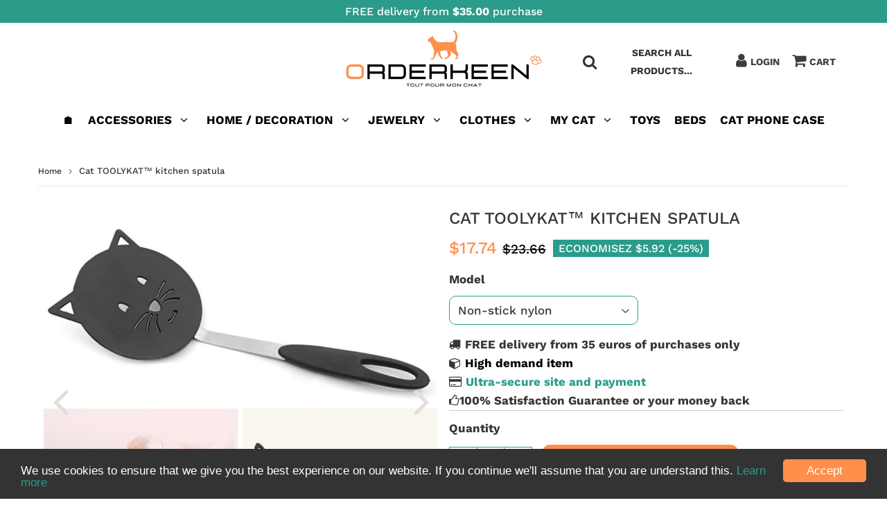

--- FILE ---
content_type: text/html; charset=utf-8
request_url: https://www.orderkeen.com/en-us/products/spatule-cuisine-chat
body_size: 41959
content:
<!doctype html>
<html class="no-touch no-js" lang="fr">
<head>


  <meta charset="utf-8">
  <meta http-equiv="X-UA-Compatible" content="IE=edge,chrome=1">
  <meta name="viewport" content="width=device-width, initial-scale=1.0, shrink-to-fit=no" />
  <meta name="theme-color" content="#ffffff"><link rel="shortcut icon" href="//www.orderkeen.com/cdn/shop/files/Taille_originale__Sans_titre__1_-removebg-preview_32x32.png?v=1614321886" type="image/png" />
  <link rel="apple-touch-icon" href="//www.orderkeen.com/cdn/shop/files/Taille_originale__Sans_titre__1_-removebg-preview_128x128.png?v=1614321886"><title>
    Cat kitchen spatula | Orderkeen
  </title>       
  <meta name="description" content="Pay homage to your furry friends with this whimsical spatula featuring an exclusive cat design. Heat and food resistant won&#39;t scratch cookware and can be used on non-stick surfaces. Our spatulas are made of highly durable stainless steel and nylon.">
<meta property="og:site_name" content="Orderkeen">
<meta property="og:url" content="https://www.orderkeen.com/en-us/products/spatule-cuisine-chat">
<meta property="og:title" content="Cat TOOLYKAT™ kitchen spatula">
<meta property="og:type" content="product">


<meta property="og:description" content="Pay homage to your furry friends with this whimsical spatula featuring an exclusive cat design. Heat and food resistant won&#39;t scratch cookware and can be used on non-stick surfaces. Our spatulas are made of highly durable stainless steel and nylon.">

<meta property="og:price:amount" content="17.74">
  <meta property="og:price:currency" content="EUR"><meta property="og:image" content="http://www.orderkeen.com/cdn/shop/products/spatule-cuisine-chat-toolykat-maison-decoration-236_1024x1024.jpg?v=1648985035"><meta property="og:image" content="http://www.orderkeen.com/cdn/shop/products/spatule-cuisine-chat-toolykat-maison-decoration-417_1024x1024.jpg?v=1648985038"><meta property="og:image" content="http://www.orderkeen.com/cdn/shop/products/spatule-cuisine-chat-toolykat-maison-decoration-297_1024x1024.jpg?v=1648985040">
<meta property="og:image:secure_url" content="https://www.orderkeen.com/cdn/shop/products/spatule-cuisine-chat-toolykat-maison-decoration-236_1024x1024.jpg?v=1648985035"><meta property="og:image:secure_url" content="https://www.orderkeen.com/cdn/shop/products/spatule-cuisine-chat-toolykat-maison-decoration-417_1024x1024.jpg?v=1648985038"><meta property="og:image:secure_url" content="https://www.orderkeen.com/cdn/shop/products/spatule-cuisine-chat-toolykat-maison-decoration-297_1024x1024.jpg?v=1648985040">



  <meta name="twitter:card" content="summary_large_image">
  <meta name="twitter:image" content="https://www.orderkeen.com/cdn/shop/products/spatule-cuisine-chat-toolykat-maison-decoration-236_1024x1024.jpg?v=1648985035">
  <meta name="twitter:image:width" content="480">
  <meta name="twitter:image:height" content="480">

<meta name="twitter:title" content="Cat TOOLYKAT™ kitchen spatula">


<meta property="twitter:description" content="Pay homage to your furry friends with this whimsical spatula featuring an exclusive cat design. Heat and food resistant won&#39;t scratch cookware and can be used on non-stick surfaces. Our spatulas are made of highly durable stainless steel and nylon.">


<link rel="canonical" href="https://www.orderkeen.com/en-us/products/spatule-cuisine-chat">
    <script src="//www.orderkeen.com/cdn/shop/t/28/assets/preconnects7.js?v=158896073135968898031736282976"></script>
    
    <script src="//www.orderkeen.com/cdn/shop/t/28/assets/function.js?v=123232109954207308381736282976"></script>
    <script src="//www.orderkeen.com/cdn/shop/t/28/assets/optimizer.js?v=19699524928887460391736282976"></script>
  
  <script>window.performance && window.performance.mark && window.performance.mark('shopify.content_for_header.start');</script><meta name="facebook-domain-verification" content="rx0ax99wkxxidbov7e6yepjka6r8ay">
<meta name="facebook-domain-verification" content="k3w3vzkjeyu2fbtuwor8t7osm32yzj">
<meta name="google-site-verification" content="OXvt7Nk7lSkvJTiD97N8s-8x3MrhtxyhYWSd5UccV6k">
<meta id="shopify-digital-wallet" name="shopify-digital-wallet" content="/48004563108/digital_wallets/dialog">
<meta name="shopify-checkout-api-token" content="6885f028b764c550d646eca077af29f1">
<meta id="in-context-paypal-metadata" data-shop-id="48004563108" data-venmo-supported="false" data-environment="production" data-locale="en_US" data-paypal-v4="true" data-currency="USD">
<link rel="alternate" hreflang="x-default" href="https://www.orderkeen.com/products/spatule-cuisine-chat">
<link rel="alternate" hreflang="fr" href="https://www.orderkeen.com/products/spatule-cuisine-chat">
<link rel="alternate" hreflang="en" href="https://www.orderkeen.com/en/products/spatule-cuisine-chat">
<link rel="alternate" hreflang="es" href="https://www.orderkeen.com/es/products/spatule-cuisine-chat">
<link rel="alternate" hreflang="en-US" href="https://www.orderkeen.com/en-us/products/spatule-cuisine-chat">
<link rel="alternate" hreflang="es-US" href="https://www.orderkeen.com/es-us/products/spatule-cuisine-chat">
<link rel="alternate" hreflang="fr-US" href="https://www.orderkeen.com/fr-us/products/spatule-cuisine-chat">
<link rel="alternate" hreflang="en-GB" href="https://www.orderkeen.com/en-uk/products/spatule-cuisine-chat">
<link rel="alternate" hreflang="es-GB" href="https://www.orderkeen.com/es-uk/products/spatule-cuisine-chat">
<link rel="alternate" hreflang="fr-GB" href="https://www.orderkeen.com/fr-uk/products/spatule-cuisine-chat">
<link rel="alternate" hreflang="es-ES" href="https://www.orderkeen.com/es-es/products/spatule-cuisine-chat">
<link rel="alternate" hreflang="en-ES" href="https://www.orderkeen.com/en-es/products/spatule-cuisine-chat">
<link rel="alternate" hreflang="fr-ES" href="https://www.orderkeen.com/fr-es/products/spatule-cuisine-chat">
<link rel="alternate" hreflang="es-MX" href="https://www.orderkeen.com/es-mx/products/spatule-cuisine-chat">
<link rel="alternate" hreflang="en-MX" href="https://www.orderkeen.com/en-mx/products/spatule-cuisine-chat">
<link rel="alternate" hreflang="fr-MX" href="https://www.orderkeen.com/fr-mx/products/spatule-cuisine-chat">
<link rel="alternate" type="application/json+oembed" href="https://www.orderkeen.com/en-us/products/spatule-cuisine-chat.oembed">
<script async="async" src="/checkouts/internal/preloads.js?locale=en-US"></script>
<link rel="preconnect" href="https://shop.app" crossorigin="anonymous">
<script async="async" src="https://shop.app/checkouts/internal/preloads.js?locale=en-US&shop_id=48004563108" crossorigin="anonymous"></script>
<script id="apple-pay-shop-capabilities" type="application/json">{"shopId":48004563108,"countryCode":"FR","currencyCode":"USD","merchantCapabilities":["supports3DS"],"merchantId":"gid:\/\/shopify\/Shop\/48004563108","merchantName":"Orderkeen","requiredBillingContactFields":["postalAddress","email"],"requiredShippingContactFields":["postalAddress","email"],"shippingType":"shipping","supportedNetworks":["visa","masterCard","amex","maestro"],"total":{"type":"pending","label":"Orderkeen","amount":"1.00"},"shopifyPaymentsEnabled":true,"supportsSubscriptions":true}</script>
<script id="shopify-features" type="application/json">{"accessToken":"6885f028b764c550d646eca077af29f1","betas":["rich-media-storefront-analytics"],"domain":"www.orderkeen.com","predictiveSearch":true,"shopId":48004563108,"locale":"en"}</script>
<script>var Shopify = Shopify || {};
Shopify.shop = "orderkeen.myshopify.com";
Shopify.locale = "en";
Shopify.currency = {"active":"USD","rate":"1.18375655069"};
Shopify.country = "US";
Shopify.theme = {"name":"Copie de Speedfly-3-2-2-bccmef","id":176636428612,"schema_name":"Speedfly Theme","schema_version":"3.1","theme_store_id":null,"role":"main"};
Shopify.theme.handle = "null";
Shopify.theme.style = {"id":null,"handle":null};
Shopify.cdnHost = "www.orderkeen.com/cdn";
Shopify.routes = Shopify.routes || {};
Shopify.routes.root = "/en-us/";</script>
<script type="module">!function(o){(o.Shopify=o.Shopify||{}).modules=!0}(window);</script>
<script>!function(o){function n(){var o=[];function n(){o.push(Array.prototype.slice.apply(arguments))}return n.q=o,n}var t=o.Shopify=o.Shopify||{};t.loadFeatures=n(),t.autoloadFeatures=n()}(window);</script>
<script>
  window.ShopifyPay = window.ShopifyPay || {};
  window.ShopifyPay.apiHost = "shop.app\/pay";
  window.ShopifyPay.redirectState = null;
</script>
<script id="shop-js-analytics" type="application/json">{"pageType":"product"}</script>
<script defer="defer" async type="module" src="//www.orderkeen.com/cdn/shopifycloud/shop-js/modules/v2/client.init-shop-cart-sync_BApSsMSl.en.esm.js"></script>
<script defer="defer" async type="module" src="//www.orderkeen.com/cdn/shopifycloud/shop-js/modules/v2/chunk.common_CBoos6YZ.esm.js"></script>
<script type="module">
  await import("//www.orderkeen.com/cdn/shopifycloud/shop-js/modules/v2/client.init-shop-cart-sync_BApSsMSl.en.esm.js");
await import("//www.orderkeen.com/cdn/shopifycloud/shop-js/modules/v2/chunk.common_CBoos6YZ.esm.js");

  window.Shopify.SignInWithShop?.initShopCartSync?.({"fedCMEnabled":true,"windoidEnabled":true});

</script>
<script>
  window.Shopify = window.Shopify || {};
  if (!window.Shopify.featureAssets) window.Shopify.featureAssets = {};
  window.Shopify.featureAssets['shop-js'] = {"shop-cart-sync":["modules/v2/client.shop-cart-sync_DJczDl9f.en.esm.js","modules/v2/chunk.common_CBoos6YZ.esm.js"],"init-fed-cm":["modules/v2/client.init-fed-cm_BzwGC0Wi.en.esm.js","modules/v2/chunk.common_CBoos6YZ.esm.js"],"init-windoid":["modules/v2/client.init-windoid_BS26ThXS.en.esm.js","modules/v2/chunk.common_CBoos6YZ.esm.js"],"shop-cash-offers":["modules/v2/client.shop-cash-offers_DthCPNIO.en.esm.js","modules/v2/chunk.common_CBoos6YZ.esm.js","modules/v2/chunk.modal_Bu1hFZFC.esm.js"],"shop-button":["modules/v2/client.shop-button_D_JX508o.en.esm.js","modules/v2/chunk.common_CBoos6YZ.esm.js"],"init-shop-email-lookup-coordinator":["modules/v2/client.init-shop-email-lookup-coordinator_DFwWcvrS.en.esm.js","modules/v2/chunk.common_CBoos6YZ.esm.js"],"shop-toast-manager":["modules/v2/client.shop-toast-manager_tEhgP2F9.en.esm.js","modules/v2/chunk.common_CBoos6YZ.esm.js"],"shop-login-button":["modules/v2/client.shop-login-button_DwLgFT0K.en.esm.js","modules/v2/chunk.common_CBoos6YZ.esm.js","modules/v2/chunk.modal_Bu1hFZFC.esm.js"],"avatar":["modules/v2/client.avatar_BTnouDA3.en.esm.js"],"init-shop-cart-sync":["modules/v2/client.init-shop-cart-sync_BApSsMSl.en.esm.js","modules/v2/chunk.common_CBoos6YZ.esm.js"],"pay-button":["modules/v2/client.pay-button_BuNmcIr_.en.esm.js","modules/v2/chunk.common_CBoos6YZ.esm.js"],"init-shop-for-new-customer-accounts":["modules/v2/client.init-shop-for-new-customer-accounts_DrjXSI53.en.esm.js","modules/v2/client.shop-login-button_DwLgFT0K.en.esm.js","modules/v2/chunk.common_CBoos6YZ.esm.js","modules/v2/chunk.modal_Bu1hFZFC.esm.js"],"init-customer-accounts-sign-up":["modules/v2/client.init-customer-accounts-sign-up_TlVCiykN.en.esm.js","modules/v2/client.shop-login-button_DwLgFT0K.en.esm.js","modules/v2/chunk.common_CBoos6YZ.esm.js","modules/v2/chunk.modal_Bu1hFZFC.esm.js"],"shop-follow-button":["modules/v2/client.shop-follow-button_C5D3XtBb.en.esm.js","modules/v2/chunk.common_CBoos6YZ.esm.js","modules/v2/chunk.modal_Bu1hFZFC.esm.js"],"checkout-modal":["modules/v2/client.checkout-modal_8TC_1FUY.en.esm.js","modules/v2/chunk.common_CBoos6YZ.esm.js","modules/v2/chunk.modal_Bu1hFZFC.esm.js"],"init-customer-accounts":["modules/v2/client.init-customer-accounts_C0Oh2ljF.en.esm.js","modules/v2/client.shop-login-button_DwLgFT0K.en.esm.js","modules/v2/chunk.common_CBoos6YZ.esm.js","modules/v2/chunk.modal_Bu1hFZFC.esm.js"],"lead-capture":["modules/v2/client.lead-capture_Cq0gfm7I.en.esm.js","modules/v2/chunk.common_CBoos6YZ.esm.js","modules/v2/chunk.modal_Bu1hFZFC.esm.js"],"shop-login":["modules/v2/client.shop-login_BmtnoEUo.en.esm.js","modules/v2/chunk.common_CBoos6YZ.esm.js","modules/v2/chunk.modal_Bu1hFZFC.esm.js"],"payment-terms":["modules/v2/client.payment-terms_BHOWV7U_.en.esm.js","modules/v2/chunk.common_CBoos6YZ.esm.js","modules/v2/chunk.modal_Bu1hFZFC.esm.js"]};
</script>
<script>(function() {
  var isLoaded = false;
  function asyncLoad() {
    if (isLoaded) return;
    isLoaded = true;
    var urls = ["\/\/shopify.privy.com\/widget.js?shop=orderkeen.myshopify.com","\/\/cdn.shopify.com\/proxy\/b8e733294b44aecb0c77e37ad2f53e38be166725e44adca3bf7444964d8da933\/api.goaffpro.com\/loader.js?shop=orderkeen.myshopify.com\u0026sp-cache-control=cHVibGljLCBtYXgtYWdlPTkwMA","https:\/\/front.optimonk.com\/public\/147827\/shopify\/preload.js?shop=orderkeen.myshopify.com","https:\/\/gtranslate.io\/shopify\/gtranslate.js?shop=orderkeen.myshopify.com","https:\/\/www.orderkeen.com\/apps\/buckscc\/sdk.min.js?shop=orderkeen.myshopify.com","https:\/\/reconvert-cdn.com\/assets\/js\/store_reconvert_node.js?v=2\u0026scid=ZDcyMTFjNjZiNzA5NTdkNzFkZDZjNDVlN2ZhZjJhNGMuNzQ1YzQ2ODQxNmNkZjEyZWI2Yjk5ZTU2NjNiMDI4MDA=\u0026shop=orderkeen.myshopify.com"];
    for (var i = 0; i < urls.length; i++) {
      var s = document.createElement('script');
      s.type = 'text/javascript';
      s.async = true;
      s.src = urls[i];
      var x = document.getElementsByTagName('script')[0];
      x.parentNode.insertBefore(s, x);
    }
  };
  if(window.attachEvent) {
    window.attachEvent('onload', asyncLoad);
  } else {
    window.addEventListener('load', asyncLoad, false);
  }
})();</script>
<script id="__st">var __st={"a":48004563108,"offset":3600,"reqid":"e74171a7-47c4-4377-9c3c-78ff8914e1b1-1768866447","pageurl":"www.orderkeen.com\/en-us\/products\/spatule-cuisine-chat","u":"93df7f6c11ca","p":"product","rtyp":"product","rid":6605752336548};</script>
<script>window.ShopifyPaypalV4VisibilityTracking = true;</script>
<script id="captcha-bootstrap">!function(){'use strict';const t='contact',e='account',n='new_comment',o=[[t,t],['blogs',n],['comments',n],[t,'customer']],c=[[e,'customer_login'],[e,'guest_login'],[e,'recover_customer_password'],[e,'create_customer']],r=t=>t.map((([t,e])=>`form[action*='/${t}']:not([data-nocaptcha='true']) input[name='form_type'][value='${e}']`)).join(','),a=t=>()=>t?[...document.querySelectorAll(t)].map((t=>t.form)):[];function s(){const t=[...o],e=r(t);return a(e)}const i='password',u='form_key',d=['recaptcha-v3-token','g-recaptcha-response','h-captcha-response',i],f=()=>{try{return window.sessionStorage}catch{return}},m='__shopify_v',_=t=>t.elements[u];function p(t,e,n=!1){try{const o=window.sessionStorage,c=JSON.parse(o.getItem(e)),{data:r}=function(t){const{data:e,action:n}=t;return t[m]||n?{data:e,action:n}:{data:t,action:n}}(c);for(const[e,n]of Object.entries(r))t.elements[e]&&(t.elements[e].value=n);n&&o.removeItem(e)}catch(o){console.error('form repopulation failed',{error:o})}}const l='form_type',E='cptcha';function T(t){t.dataset[E]=!0}const w=window,h=w.document,L='Shopify',v='ce_forms',y='captcha';let A=!1;((t,e)=>{const n=(g='f06e6c50-85a8-45c8-87d0-21a2b65856fe',I='https://cdn.shopify.com/shopifycloud/storefront-forms-hcaptcha/ce_storefront_forms_captcha_hcaptcha.v1.5.2.iife.js',D={infoText:'Protected by hCaptcha',privacyText:'Privacy',termsText:'Terms'},(t,e,n)=>{const o=w[L][v],c=o.bindForm;if(c)return c(t,g,e,D).then(n);var r;o.q.push([[t,g,e,D],n]),r=I,A||(h.body.append(Object.assign(h.createElement('script'),{id:'captcha-provider',async:!0,src:r})),A=!0)});var g,I,D;w[L]=w[L]||{},w[L][v]=w[L][v]||{},w[L][v].q=[],w[L][y]=w[L][y]||{},w[L][y].protect=function(t,e){n(t,void 0,e),T(t)},Object.freeze(w[L][y]),function(t,e,n,w,h,L){const[v,y,A,g]=function(t,e,n){const i=e?o:[],u=t?c:[],d=[...i,...u],f=r(d),m=r(i),_=r(d.filter((([t,e])=>n.includes(e))));return[a(f),a(m),a(_),s()]}(w,h,L),I=t=>{const e=t.target;return e instanceof HTMLFormElement?e:e&&e.form},D=t=>v().includes(t);t.addEventListener('submit',(t=>{const e=I(t);if(!e)return;const n=D(e)&&!e.dataset.hcaptchaBound&&!e.dataset.recaptchaBound,o=_(e),c=g().includes(e)&&(!o||!o.value);(n||c)&&t.preventDefault(),c&&!n&&(function(t){try{if(!f())return;!function(t){const e=f();if(!e)return;const n=_(t);if(!n)return;const o=n.value;o&&e.removeItem(o)}(t);const e=Array.from(Array(32),(()=>Math.random().toString(36)[2])).join('');!function(t,e){_(t)||t.append(Object.assign(document.createElement('input'),{type:'hidden',name:u})),t.elements[u].value=e}(t,e),function(t,e){const n=f();if(!n)return;const o=[...t.querySelectorAll(`input[type='${i}']`)].map((({name:t})=>t)),c=[...d,...o],r={};for(const[a,s]of new FormData(t).entries())c.includes(a)||(r[a]=s);n.setItem(e,JSON.stringify({[m]:1,action:t.action,data:r}))}(t,e)}catch(e){console.error('failed to persist form',e)}}(e),e.submit())}));const S=(t,e)=>{t&&!t.dataset[E]&&(n(t,e.some((e=>e===t))),T(t))};for(const o of['focusin','change'])t.addEventListener(o,(t=>{const e=I(t);D(e)&&S(e,y())}));const B=e.get('form_key'),M=e.get(l),P=B&&M;t.addEventListener('DOMContentLoaded',(()=>{const t=y();if(P)for(const e of t)e.elements[l].value===M&&p(e,B);[...new Set([...A(),...v().filter((t=>'true'===t.dataset.shopifyCaptcha))])].forEach((e=>S(e,t)))}))}(h,new URLSearchParams(w.location.search),n,t,e,['guest_login'])})(!0,!1)}();</script>
<script integrity="sha256-4kQ18oKyAcykRKYeNunJcIwy7WH5gtpwJnB7kiuLZ1E=" data-source-attribution="shopify.loadfeatures" defer="defer" src="//www.orderkeen.com/cdn/shopifycloud/storefront/assets/storefront/load_feature-a0a9edcb.js" crossorigin="anonymous"></script>
<script crossorigin="anonymous" defer="defer" src="//www.orderkeen.com/cdn/shopifycloud/storefront/assets/shopify_pay/storefront-65b4c6d7.js?v=20250812"></script>
<script data-source-attribution="shopify.dynamic_checkout.dynamic.init">var Shopify=Shopify||{};Shopify.PaymentButton=Shopify.PaymentButton||{isStorefrontPortableWallets:!0,init:function(){window.Shopify.PaymentButton.init=function(){};var t=document.createElement("script");t.src="https://www.orderkeen.com/cdn/shopifycloud/portable-wallets/latest/portable-wallets.en.js",t.type="module",document.head.appendChild(t)}};
</script>
<script data-source-attribution="shopify.dynamic_checkout.buyer_consent">
  function portableWalletsHideBuyerConsent(e){var t=document.getElementById("shopify-buyer-consent"),n=document.getElementById("shopify-subscription-policy-button");t&&n&&(t.classList.add("hidden"),t.setAttribute("aria-hidden","true"),n.removeEventListener("click",e))}function portableWalletsShowBuyerConsent(e){var t=document.getElementById("shopify-buyer-consent"),n=document.getElementById("shopify-subscription-policy-button");t&&n&&(t.classList.remove("hidden"),t.removeAttribute("aria-hidden"),n.addEventListener("click",e))}window.Shopify?.PaymentButton&&(window.Shopify.PaymentButton.hideBuyerConsent=portableWalletsHideBuyerConsent,window.Shopify.PaymentButton.showBuyerConsent=portableWalletsShowBuyerConsent);
</script>
<script data-source-attribution="shopify.dynamic_checkout.cart.bootstrap">document.addEventListener("DOMContentLoaded",(function(){function t(){return document.querySelector("shopify-accelerated-checkout-cart, shopify-accelerated-checkout")}if(t())Shopify.PaymentButton.init();else{new MutationObserver((function(e,n){t()&&(Shopify.PaymentButton.init(),n.disconnect())})).observe(document.body,{childList:!0,subtree:!0})}}));
</script>
<script id='scb4127' type='text/javascript' async='' src='https://www.orderkeen.com/cdn/shopifycloud/privacy-banner/storefront-banner.js'></script><link id="shopify-accelerated-checkout-styles" rel="stylesheet" media="screen" href="https://www.orderkeen.com/cdn/shopifycloud/portable-wallets/latest/accelerated-checkout-backwards-compat.css" crossorigin="anonymous">
<style id="shopify-accelerated-checkout-cart">
        #shopify-buyer-consent {
  margin-top: 1em;
  display: inline-block;
  width: 100%;
}

#shopify-buyer-consent.hidden {
  display: none;
}

#shopify-subscription-policy-button {
  background: none;
  border: none;
  padding: 0;
  text-decoration: underline;
  font-size: inherit;
  cursor: pointer;
}

#shopify-subscription-policy-button::before {
  box-shadow: none;
}

      </style>

<script>window.performance && window.performance.mark && window.performance.mark('shopify.content_for_header.end');</script> <!-- CSS - JS ================================================== -->     
  <link rel="preconnect" href="https://cdn.shopify.com" as="style" crossorigin>
  <link rel="preconnect" href="https://fonts.shopifycdn.com" crossorigin>  
  <link rel="preconnect" href="https://v.shopify.com" /> 
  <link rel="preconnect" href="https://cdn.shopifycloud.com" /> 
  <link rel="preconnect" href="https://monorail-edge.shopifysvc.com">  
  <link rel="preload" href="https://cdnjs.cloudflare.com/ajax/libs/font-awesome/4.7.0/css/font-awesome.min.css" as="style" onload="this.onload=null;this.rel='stylesheet'">
 
  <noscript><link rel="stylesheet" href="https://cdnjs.cloudflare.com/ajax/libs/font-awesome/4.7.0/css/font-awesome.min.css"></noscript>
  
  <style data-shopify>







@font-face {
  font-family: "Work Sans";
  font-weight: 600;
  font-style: normal;
  font-display: swap;
  src: url("//www.orderkeen.com/cdn/fonts/work_sans/worksans_n6.75811c3bd5161ea6e3ceb2d48ca889388f9bd5fe.woff2") format("woff2"),
       url("//www.orderkeen.com/cdn/fonts/work_sans/worksans_n6.defcf26f28f3fa3df4555714d3f2e0f1217d7772.woff") format("woff");
}

@font-face {
  font-family: "Work Sans";
  font-weight: 600;
  font-style: normal;
  font-display: swap;
  src: url("//www.orderkeen.com/cdn/fonts/work_sans/worksans_n6.75811c3bd5161ea6e3ceb2d48ca889388f9bd5fe.woff2") format("woff2"),
       url("//www.orderkeen.com/cdn/fonts/work_sans/worksans_n6.defcf26f28f3fa3df4555714d3f2e0f1217d7772.woff") format("woff");
}

@font-face {
  font-family: "Work Sans";
  font-weight: 500;
  font-style: normal;
  font-display: swap;
  src: url("//www.orderkeen.com/cdn/fonts/work_sans/worksans_n5.42fc03d7028ac0f31a2ddf10d4a2904a7483a1c4.woff2") format("woff2"),
       url("//www.orderkeen.com/cdn/fonts/work_sans/worksans_n5.1f79bf93aa21696aa0428c88e39fb9f946295341.woff") format("woff");
}

@font-face {
  font-family: "Work Sans";
  font-weight: 600;
  font-style: normal;
  font-display: swap;
  src: url("//www.orderkeen.com/cdn/fonts/work_sans/worksans_n6.75811c3bd5161ea6e3ceb2d48ca889388f9bd5fe.woff2") format("woff2"),
       url("//www.orderkeen.com/cdn/fonts/work_sans/worksans_n6.defcf26f28f3fa3df4555714d3f2e0f1217d7772.woff") format("woff");
}

@font-face {
  font-family: "Work Sans";
  font-weight: 700;
  font-style: normal;
  font-display: swap;
  src: url("//www.orderkeen.com/cdn/fonts/work_sans/worksans_n7.e2cf5bd8f2c7e9d30c030f9ea8eafc69f5a92f7b.woff2") format("woff2"),
       url("//www.orderkeen.com/cdn/fonts/work_sans/worksans_n7.20f1c80359e7f7b4327b81543e1acb5c32cd03cd.woff") format("woff");
}



:root {

  --gutter: 24px;

  --color-body: #ffffff;
  --color-text-body: #363636;
  --color-border: #2b9c8a;

  /* Theme Colors */
  --colorLinkPrimary: #2b9c8a;
  --colorPrimary: #ff8f4a;
  --colorPrimary2: #ffffff;
  --colorSecondary: #000000;
  --colorSecondary2: #ffffff;

  --colorAccent: #ff8f4a;
  --colorPriceBg: #2b9c8a;
  --colorPriceText: #fff;
  --priceType1: 24px;
  --priceType2: 19px;

  /* Button colors */
  --colorBtnPrimary: var(--colorPrimary);
  --colorBtnPrimaryHover: var(--colorBtnPrimary);
  --colorBtnPrimaryActive: var(--colorBtnPrimaryHover);
  --btnAddtocart: 21px;
  --colorBtnAtcText: #fdfdfd;
  --colorBtnAtcBg: #ff8f4a;
  --colorBtnAtcText2: #242424;
  --colorBtnAtcBg2: #ff8f4a;
  --colorBtnSecondary: var(--colorSecondary);
  --colorBtnSecondaryHover: var(--colorBtnSecondary);
  --colorBtnSecondaryActive: var(--colorBtnSecondaryHover);

  /* Text link colors */
  --colorLink: var(--colorLinkPrimary);
  --colorLinkHover: var(--colorLinkPrimary);

  /* General colors */
  --colorBody: #ffffff;
  --colorTextBody: #363636;
  --colorHeaders: #363636;
  --colorPrice: #ff8f4a;
  --colorPrice2: #000000;
  --BgcolorHeaders: #ffffff;
  --navProductsText: #acacac;

 /* Border colors */
  --colorBorder: #2b9c8a;

 /* Site Header */
  --headerBackground: #ffffff;
  --headerText: #000000;
  --headerButtonAndSearch: #ffffff;
  --headerSearchColor: #333;
  --headerSearchBgColor: rgba(0,0,0,0);
  --headerActionCartColor: #3c3c3c;
  --headerActionCartBgColor: rgba(0,0,0,0);
  --headerAccountColor: #3c3c3c;
  --headerAccountBgColor: rgba(0,0,0,0);
  --topheaderTextColor:#ffffff;
  --topheaderBgColor:#2b9c8a;
  --sectionHeaderColorText:#0b0500;
  --sectionHeaderColorBg:#ffffff;
  --sectionCollectionColorText:#ffffff;
  --sectionCollectionColorBg:#000000;
  --sectionHtmlColorText:#2b9c8a;
  --sectionHtmlColorBg:#f4f4f4;
  --sectionHtmlColorBg:#f4f4f4;
  --sectionHeaderColorIcon1: #ffffff;
  --sectionHeaderColorIcon2: #000000;
  --searchAutoCompleteBg: #ffffff;
  --searchAutoCompleteBorder: #f3f3f3;
  --searchAutoCompleteColor: #000000;

  /* Cart */
  --headerCartColor: #1c1c1c;
  --headerCartBg: #ffffff;
  --headerCartBorder: #d3d3d3;

  /* Nav background */
  --colorNav: #ffffff;
  --colorNavText: #000000;
  --colorNavTextHover: #ff8f4a;
  --colorNavTextHover2: #2b9c8a;
  --colorNav2: #ffffff;
  --colorNav2Text: #000000;
  --colorMegamenu: #000000;

  /* Mobile Nav Bar */
  --mobileNavBarHeight: 50px;

  /* Product */
  --productVisitorText: #ffffff;
  --productVisitorBg: #ff8f4a;
  --productStockBg: #ffe8e8;
  --productStockBgActive: #ff8f4a;
  --productQtyColor: #000000;
  --productQtyBgColor: #ffffff;

  /* Slider */
  --slider_title_color: #ffffff;
  --slider_bgtitle_color: rgb(0, 0, 0);
  --slider_text_color: #ffffff;
  --slider_bgtext_color: #2b9c8a;
  --slider_btn_title_color: #2b9c8a;
  --slider_btn_bgtitle_color: #ffffff;
  --slider_btn_text_hover_title_color: #ff8f4a;
  --slider_btn_bg_hover_title_color: #ffffff;
  --slider_btn_bordertitle_color: #2b9c8a;
  --slider_dot_color1: #ffffff;
  --slider_dot_color2: #444444;
  --slider_angle: #e2dede;
  --slider_btn_scroll_color: #2e3438;
  --slider_btn_scroll_bg_color: rgba(255, 255, 255, 0.7);

  /* Testimonial */
  --colorTestimonial: #000000;
  --colorTestimonialBtnBg: rgba(0,0,0,0);
  --colorTestimonialBtn: #acacac;

  /* FAQ */
  --bgFaqPanelTitle: #ffffff;
  --bgFaqPanelText: #ffffff;
  --colorFaqPanelTitle: #ff8f4a;
  --colorFaqPanelText: #000000;

  /* TABS */
  --tabColor: #2b9c8a;
  --tabBgColor: #ffffff;
  --tabBorderColor: #ff8f4a;

  /* Blog */
  --blogBtn1Text: #ffffff;
  --blogBtn1Bg: #2b9c8a;
  --blogBtn1TextHover: #fff;
  --blogBtn1BgHover: #ff8f4a;
  --blogBtn1Border: rgba(0,0,0,0);

  /* Eu cookies banner */
  --cookiesBannerColor: #ffffff;
  --cookiesBannerBgColor: #333;
  --cookiesBannerLinkColor: #2b9c8a;
  --cookiesBannerBtnColor: #fff;
  --cookiesBannerBtnBgColor: #ff8f4a;

  /* newsletter popup */
  --newsletterPopupColor: #000000;
  --newsletterPopupBgColor: #ffffff;
  --newsletterPopupClose: #fff;
  --newsletterPopupBgClose: #2b9c8a;

  /* sticky bar */
  --stickybarColor: #333;
  --stickybarBgColor: #fff;

  /* bundles */
  --bundleColor: #333;
  --bundleBgColor: #ffffff;
  --bundleStarColor: #eaad00;

  /* special offer */
  --specialOfferColor: #242424;
  --specialOfferBgColor: #ffffff;
  --specialOfferColorActive: #ffffff;
  --specialOfferBgColorActive: #2b9c8a;
  --specialOfferPrice: #ff8f4a;
  --specialOfferBorderColor: #ff8f4a;
  --specialOfferChecked: #ff883f;

  /* Site Footer */
  --colorFooterBg: #343434;
  --colorFooterTitle: #ff8f4a;
  --colorFooterText: #ffffff;
  --colorSvg:#ff8f4a;
  --colorFooterBgBtn: #ff8f4a;
  --colorFooterBgBtnText: #ffffff;
  --colorFooterBgInput: #f3f3f3;
  --colorFooterBgInputText: #343434;
  --colorBackToTop1: #2b9c8a;
  --colorBackToTop2: #121212;

  /* Size chart */
  --sizeChartColor: #000000;
  --sizeChartBg: #ffffff;
  --sizeChartTitleColor: #fff;
  --sizeChartTitleBg: #ff8f4a;

  /* Helper colors */
  --disabledGrey: #f6f6f6;
  --disabledBorder: var(--disabledGrey);
  --errorRed: #dc0000;
  --errorRedBg: var(--errorRed);
  --successGreen: #0a942a;

  /* Width variables */
  --siteWidth: 1170px;

  /* Radius */
  --radius: 2px;

 /* Share buttons  */
  --shareButtonHeight: 22px;
  --shareButtonCleanHeight: 30px;
  --shareBorderColor: #ececec;

 /* Collections */
  --filterIconWidth: 12px;
  --innerFilterIconWidth: 6px;

  /* Placeholder colors */
  --color-blankstate: rgba(var(--colorTextBody), 0.35);
  --color-blankstate-border: rgba(var(--colorTextBody), 0.2);
  --color-blankstate-background: rgba(var(--colorTextBody), 0.1);

  

  /* Titles Font */
  --headerFontStack: "Work Sans";
  --headerFontWeight: 500;

  /* Body Font */
  --bodyFontStack: "Work Sans";
  --baseFontSize: 17px;

  /* Navigation and Button Font */
  --accentFontStack: "Work Sans";
  --accentFontWeight: 700;

  /* Letter Spacing */
  --titleLetterSpacing: 0px;
  --navLetterSpacing: 0px;
  --btnLetterSpacing: 0px;  
  
}    

</style>

  <link href="//www.orderkeen.com/cdn/shop/t/28/assets/theme.css?v=48197749197824868891736283023" rel="stylesheet" type="text/css" media="all" /> 
  
  <link rel="stylesheet" href="//www.orderkeen.com/cdn/shop/t/28/assets/theme.css?v=48197749197824868891736283023" media="print" onload="this.media='all'">

  <script src="//www.orderkeen.com/cdn/shop/t/28/assets/vendor.js?v=16301729526980632491736282976" defer></script>  

  <script rel="preconnect" src="//cdnjs.cloudflare.com/ajax/libs/jquery/3.6.0/jquery.min.js" integrity="sha512-894YE6QWD5I59HgZOGReFYm4dnWc1Qt5NtvYSaNcOP+u1T9qYdvdihz0PPSiiqn/+/3e7Jo4EaG7TubfWGUrMQ==" crossorigin="anonymous"></script>
  <script src="//www.orderkeen.com/cdn/shop/t/28/assets/theme.js?v=180247240414314654921736282976" defer></script>   


     
  
  <!-- Code script ================================================== -->
       
  <!-- Global site tag (gtag.js) - Google Analytics -->
<script async="" src="https://www.googletagmanager.com/gtag/js?id=UA-178096872-1"></script>
<script>
  window.dataLayer = window.dataLayer || {};
  function gtag(){dataLayer.push(arguments);}
  gtag('js', new Date());

  gtag('config', 'UA-178096872-1');
</script>   


 
        <script>
        window.bucksCC = window.bucksCC || {};
        window.bucksCC.config = {}; window.bucksCC.reConvert = function () {};
        "function"!=typeof Object.assign&&(Object.assign=function(n){if(null==n)throw new TypeError("Cannot convert undefined or null to object");for(var r=Object(n),t=1;t<arguments.length;t++){var e=arguments[t];if(null!=e)for(var o in e)e.hasOwnProperty(o)&&(r[o]=e[o])}return r});
        Object.assign(window.bucksCC.config, {"id":null,"active":true,"userCurrency":"","selectedCurrencies":"[{\"EUR\":\"Euro (EUR)\"},{\"CAD\":\"Canadian Dollar (CAD)\"},{\"CHF\":\"Swiss Franc (CHF)\"},{\"RUB\":\"Russian Ruble (RUB)\"},{\"USD\":\"US Dollar (USD)\"},{\"GBP\":\"British Pound (GBP)\"}]","autoSwitchCurrencyLocationBased":true,"moneyWithCurrencyFormat":true,"autoSwitchOnlyToPreferredCurrency":true,"showCurrencyCodesOnly":true,"displayPositionType":"header","displayPosition":"bottom_left","customPosition":"header a[href*=\"/cart\"]","positionPlacement":"after","mobileDisplayPositionType":"fixedPosition","mobileDisplayPosition":"bottom_left","mobileCustomPosition":"header a[href*=\"/cart\"]","mobilePositionPlacement":"after","showInDesktop":false,"showInMobileDevice":false,"showOriginalPriceOnMouseHover":false,"customOptionsPlacement":false,"optionsPlacementType":"left_upwards","customOptionsPlacementMobile":false,"optionsPlacementTypeMobile":"left_upwards","cartNotificationStatus":true,"cartNotificationMessage":"We process all orders in {STORE_CURRENCY} and you will be checkout using the most current exchange rates.","cartNotificationBackgroundColor":"rgba(251,245,245,1)","cartNotificationTextColor":"rgba(30,30,30,1)","roundingDecimal":0.99,"priceRoundingType":"roundToDecimal","defaultCurrencyRounding":true,"integrateWithOtherApps":true,"themeType":"default","backgroundColor":"rgba(255,255,255,1)","textColor":"rgba(30,30,30,1)","hoverColor":"rgba(255,255,255,1)","borderStyle":"boxShadow","instantLoader":true,"darkMode":false,"flagStyle":"modern","flagTheme":"rounded","flagDisplayOption":"showFlagAndCurrency","trigger":"","expertSettings":"{\"css\":\"\"}"}, { money_format: "${{amount}}", money_with_currency_format: "${{amount}} USD", userCurrency: "EUR" }); window.bucksCC.config.multiCurrencies = [];  window.bucksCC.config.multiCurrencies = "BOB,CAD,CHF,EUR,GBP,MXN,PEN,PYG,USD,UYU".split(',') || ''; window.bucksCC.config.cartCurrency = "USD" || ''; self.fetch||(self.fetch=function(e,n){return n=n||{},new Promise(function(t,s){var r=new XMLHttpRequest,o=[],u=[],i={},a=function(){return{ok:2==(r.status/100|0),statusText:r.statusText,status:r.status,url:r.responseURL,text:function(){return Promise.resolve(r.responseText)},json:function(){return Promise.resolve(JSON.parse(r.responseText))},blob:function(){return Promise.resolve(new Blob([r.response]))},clone:a,headers:{keys:function(){return o},entries:function(){return u},get:function(e){return i[e.toLowerCase()]},has:function(e){return e.toLowerCase()in i}}}};for(var c in r.open(n.method||"get",e,!0),r.onload=function(){r.getAllResponseHeaders().replace(/^(.*?):[^S\n]*([sS]*?)$/gm,function(e,n,t){o.push(n=n.toLowerCase()),u.push([n,t]),i[n]=i[n]?i[n]+","+t:t}),t(a())},r.onerror=s,r.withCredentials="include"==n.credentials,n.headers)r.setRequestHeader(c,n.headers[c]);r.send(n.body||null)})});!function(){function t(t){const e=document.createElement("style");e.innerText=t,document.head.appendChild(e)}function e(t){const e=document.createElement("script");e.type="text/javascript",e.text=t,document.head.appendChild(e),console.log("%cBUCKSCC: Instant Loader Activated ⚡️","background: #1c64f6; color: #fff; font-size: 12px; font-weight:bold; padding: 5px 10px; border-radius: 3px")}t("span.money{color: transparent;}"),setTimeout(function(){t("span.money{color: inherit !important}")},1500);let n=sessionStorage.getItem("bucksccHash");(n=n?JSON.parse(n):null)?e(n):fetch("https://www.orderkeen.com/apps/buckscc/sdk.min.js?shop=orderkeen.myshopify.com",{mode:"no-cors"}).then(function(t){return t.text()}).then(function(t){if((t||"").length>100){const o=JSON.stringify(t);sessionStorage.setItem("bucksccHash",o),n=t,e(t)}})}(); 
        </script>
              
<!-- Start of Judge.me Core -->
<link rel="dns-prefetch" href="https://cdn.judge.me/">
<script data-cfasync='false' class='jdgm-settings-script'>window.jdgmSettings={"pagination":5,"disable_web_reviews":false,"badge_no_review_text":"Aucun avis","badge_n_reviews_text":"{{ n }} avis","badge_star_color":"#ffd600","hide_badge_preview_if_no_reviews":true,"badge_hide_text":false,"enforce_center_preview_badge":false,"widget_title":"Avis Clients","widget_open_form_text":"Écrire un avis","widget_close_form_text":"Annuler l'avis","widget_refresh_page_text":"Actualiser la page","widget_summary_text":"Basé sur {{ number_of_reviews }} avis","widget_no_review_text":"Soyez le premier à écrire un avis","widget_name_field_text":"Nom d'affichage","widget_verified_name_field_text":"Nom vérifié (public)","widget_name_placeholder_text":"Nom d'affichage","widget_required_field_error_text":"Ce champ est obligatoire.","widget_email_field_text":"Adresse email","widget_verified_email_field_text":"Email vérifié (privé, ne peut pas être modifié)","widget_email_placeholder_text":"Votre adresse email","widget_email_field_error_text":"Veuillez entrer une adresse email valide.","widget_rating_field_text":"Évaluation","widget_review_title_field_text":"Titre de l'avis","widget_review_title_placeholder_text":"Donnez un titre à votre avis","widget_review_body_field_text":"Contenu de l'avis","widget_review_body_placeholder_text":"Commencez à écrire ici...","widget_pictures_field_text":"Photo/Vidéo (facultatif)","widget_submit_review_text":"Soumettre l'avis","widget_submit_verified_review_text":"Soumettre un avis vérifié","widget_submit_success_msg_with_auto_publish":"Merci ! Veuillez actualiser la page dans quelques instants pour voir votre avis. Vous pouvez supprimer ou modifier votre avis en vous connectant à \u003ca href='https://judge.me/login' target='_blank' rel='nofollow noopener'\u003eJudge.me\u003c/a\u003e","widget_submit_success_msg_no_auto_publish":"Merci ! Votre avis sera publié dès qu'il sera approuvé par l'administrateur de la boutique. Vous pouvez supprimer ou modifier votre avis en vous connectant à \u003ca href='https://judge.me/login' target='_blank' rel='nofollow noopener'\u003eJudge.me\u003c/a\u003e","widget_show_default_reviews_out_of_total_text":"Affichage de {{ n_reviews_shown }} sur {{ n_reviews }} avis.","widget_show_all_link_text":"Tout afficher","widget_show_less_link_text":"Afficher moins","widget_author_said_text":"{{ reviewer_name }} a dit :","widget_days_text":"il y a {{ n }} jour/jours","widget_weeks_text":"il y a {{ n }} semaine/semaines","widget_months_text":"il y a {{ n }} mois","widget_years_text":"il y a {{ n }} an/ans","widget_yesterday_text":"Hier","widget_today_text":"Aujourd'hui","widget_replied_text":"\u003e\u003e {{ shop_name }} a répondu :","widget_read_more_text":"Lire plus","widget_reviewer_name_as_initial":"","widget_rating_filter_color":"#fbcd0a","widget_rating_filter_see_all_text":"Voir tous les avis","widget_sorting_most_recent_text":"Plus récents","widget_sorting_highest_rating_text":"Meilleures notes","widget_sorting_lowest_rating_text":"Notes les plus basses","widget_sorting_with_pictures_text":"Uniquement les photos","widget_sorting_most_helpful_text":"Plus utiles","widget_open_question_form_text":"Poser une question","widget_reviews_subtab_text":"Avis","widget_questions_subtab_text":"Questions","widget_question_label_text":"Question","widget_answer_label_text":"Réponse","widget_question_placeholder_text":"Écrivez votre question ici","widget_submit_question_text":"Soumettre la question","widget_question_submit_success_text":"Merci pour votre question ! Nous vous notifierons dès qu'elle aura une réponse.","widget_star_color":"#ffd600","verified_badge_text":"Vérifié","verified_badge_bg_color":"","verified_badge_text_color":"","verified_badge_placement":"left-of-reviewer-name","widget_review_max_height":"","widget_hide_border":false,"widget_social_share":false,"widget_thumb":false,"widget_review_location_show":false,"widget_location_format":"","all_reviews_include_out_of_store_products":true,"all_reviews_out_of_store_text":"(hors boutique)","all_reviews_pagination":100,"all_reviews_product_name_prefix_text":"à propos de","enable_review_pictures":true,"enable_question_anwser":false,"widget_theme":"default","review_date_format":"mm/dd/yyyy","default_sort_method":"most-recent","widget_product_reviews_subtab_text":"Avis Produits","widget_shop_reviews_subtab_text":"Avis Boutique","widget_other_products_reviews_text":"Avis pour d'autres produits","widget_store_reviews_subtab_text":"Avis de la boutique","widget_no_store_reviews_text":"Cette boutique n'a pas encore reçu d'avis","widget_web_restriction_product_reviews_text":"Ce produit n'a pas encore reçu d'avis","widget_no_items_text":"Aucun élément trouvé","widget_show_more_text":"Afficher plus","widget_write_a_store_review_text":"Écrire un avis sur la boutique","widget_other_languages_heading":"Avis dans d'autres langues","widget_translate_review_text":"Traduire l'avis en {{ language }}","widget_translating_review_text":"Traduction en cours...","widget_show_original_translation_text":"Afficher l'original ({{ language }})","widget_translate_review_failed_text":"Impossible de traduire cet avis.","widget_translate_review_retry_text":"Réessayer","widget_translate_review_try_again_later_text":"Réessayez plus tard","show_product_url_for_grouped_product":false,"widget_sorting_pictures_first_text":"Photos en premier","show_pictures_on_all_rev_page_mobile":false,"show_pictures_on_all_rev_page_desktop":false,"floating_tab_hide_mobile_install_preference":false,"floating_tab_button_name":"★ Avis","floating_tab_title":"Laissons nos clients parler pour nous","floating_tab_button_color":"","floating_tab_button_background_color":"","floating_tab_url":"","floating_tab_url_enabled":false,"floating_tab_tab_style":"text","all_reviews_text_badge_text":"Les clients nous notent {{ shop.metafields.judgeme.all_reviews_rating | round: 1 }}/5 basé sur {{ shop.metafields.judgeme.all_reviews_count }} avis.","all_reviews_text_badge_text_branded_style":"{{ shop.metafields.judgeme.all_reviews_rating | round: 1 }} sur 5 étoiles basé sur {{ shop.metafields.judgeme.all_reviews_count }} avis","is_all_reviews_text_badge_a_link":false,"show_stars_for_all_reviews_text_badge":false,"all_reviews_text_badge_url":"","all_reviews_text_style":"text","all_reviews_text_color_style":"judgeme_brand_color","all_reviews_text_color":"#108474","all_reviews_text_show_jm_brand":true,"featured_carousel_show_header":true,"featured_carousel_title":"Laissons nos clients parler pour nous","testimonials_carousel_title":"Les clients nous disent","videos_carousel_title":"Histoire de clients réels","cards_carousel_title":"Les clients nous disent","featured_carousel_count_text":"sur {{ n }} avis","featured_carousel_add_link_to_all_reviews_page":false,"featured_carousel_url":"","featured_carousel_show_images":true,"featured_carousel_autoslide_interval":5,"featured_carousel_arrows_on_the_sides":false,"featured_carousel_height":250,"featured_carousel_width":80,"featured_carousel_image_size":0,"featured_carousel_image_height":250,"featured_carousel_arrow_color":"#eeeeee","verified_count_badge_style":"vintage","verified_count_badge_orientation":"horizontal","verified_count_badge_color_style":"judgeme_brand_color","verified_count_badge_color":"#108474","is_verified_count_badge_a_link":false,"verified_count_badge_url":"","verified_count_badge_show_jm_brand":true,"widget_rating_preset_default":5,"widget_first_sub_tab":"product-reviews","widget_show_histogram":true,"widget_histogram_use_custom_color":false,"widget_pagination_use_custom_color":false,"widget_star_use_custom_color":true,"widget_verified_badge_use_custom_color":false,"widget_write_review_use_custom_color":false,"picture_reminder_submit_button":"Upload Pictures","enable_review_videos":false,"mute_video_by_default":false,"widget_sorting_videos_first_text":"Vidéos en premier","widget_review_pending_text":"En attente","featured_carousel_items_for_large_screen":3,"social_share_options_order":"Facebook,Twitter","remove_microdata_snippet":false,"disable_json_ld":false,"enable_json_ld_products":false,"preview_badge_show_question_text":false,"preview_badge_no_question_text":"Aucune question","preview_badge_n_question_text":"{{ number_of_questions }} question/questions","qa_badge_show_icon":false,"qa_badge_position":"same-row","remove_judgeme_branding":false,"widget_add_search_bar":false,"widget_search_bar_placeholder":"Recherche","widget_sorting_verified_only_text":"Vérifiés uniquement","featured_carousel_theme":"default","featured_carousel_show_rating":true,"featured_carousel_show_title":true,"featured_carousel_show_body":true,"featured_carousel_show_date":false,"featured_carousel_show_reviewer":true,"featured_carousel_show_product":false,"featured_carousel_header_background_color":"#108474","featured_carousel_header_text_color":"#ffffff","featured_carousel_name_product_separator":"reviewed","featured_carousel_full_star_background":"#108474","featured_carousel_empty_star_background":"#dadada","featured_carousel_vertical_theme_background":"#f9fafb","featured_carousel_verified_badge_enable":false,"featured_carousel_verified_badge_color":"#108474","featured_carousel_border_style":"round","featured_carousel_review_line_length_limit":3,"featured_carousel_more_reviews_button_text":"Lire plus d'avis","featured_carousel_view_product_button_text":"Voir le produit","all_reviews_page_load_reviews_on":"scroll","all_reviews_page_load_more_text":"Charger plus d'avis","disable_fb_tab_reviews":false,"enable_ajax_cdn_cache":false,"widget_public_name_text":"affiché publiquement comme","default_reviewer_name":"John Smith","default_reviewer_name_has_non_latin":true,"widget_reviewer_anonymous":"Anonyme","medals_widget_title":"Médailles d'avis Judge.me","medals_widget_background_color":"#f9fafb","medals_widget_position":"footer_all_pages","medals_widget_border_color":"#f9fafb","medals_widget_verified_text_position":"left","medals_widget_use_monochromatic_version":false,"medals_widget_elements_color":"#108474","show_reviewer_avatar":true,"widget_invalid_yt_video_url_error_text":"Pas une URL de vidéo YouTube","widget_max_length_field_error_text":"Veuillez ne pas dépasser {0} caractères.","widget_show_country_flag":false,"widget_show_collected_via_shop_app":true,"widget_verified_by_shop_badge_style":"light","widget_verified_by_shop_text":"Vérifié par la boutique","widget_show_photo_gallery":false,"widget_load_with_code_splitting":true,"widget_ugc_install_preference":false,"widget_ugc_title":"Fait par nous, partagé par vous","widget_ugc_subtitle":"Taguez-nous pour voir votre photo mise en avant sur notre page","widget_ugc_arrows_color":"#ffffff","widget_ugc_primary_button_text":"Acheter maintenant","widget_ugc_primary_button_background_color":"#108474","widget_ugc_primary_button_text_color":"#ffffff","widget_ugc_primary_button_border_width":"0","widget_ugc_primary_button_border_style":"none","widget_ugc_primary_button_border_color":"#108474","widget_ugc_primary_button_border_radius":"25","widget_ugc_secondary_button_text":"Charger plus","widget_ugc_secondary_button_background_color":"#ffffff","widget_ugc_secondary_button_text_color":"#108474","widget_ugc_secondary_button_border_width":"2","widget_ugc_secondary_button_border_style":"solid","widget_ugc_secondary_button_border_color":"#108474","widget_ugc_secondary_button_border_radius":"25","widget_ugc_reviews_button_text":"Voir les avis","widget_ugc_reviews_button_background_color":"#ffffff","widget_ugc_reviews_button_text_color":"#108474","widget_ugc_reviews_button_border_width":"2","widget_ugc_reviews_button_border_style":"solid","widget_ugc_reviews_button_border_color":"#108474","widget_ugc_reviews_button_border_radius":"25","widget_ugc_reviews_button_link_to":"judgeme-reviews-page","widget_ugc_show_post_date":true,"widget_ugc_max_width":"800","widget_rating_metafield_value_type":true,"widget_primary_color":"#000000","widget_enable_secondary_color":false,"widget_secondary_color":"#edf5f5","widget_summary_average_rating_text":"{{ average_rating }} sur 5","widget_media_grid_title":"Photos \u0026 vidéos clients","widget_media_grid_see_more_text":"Voir plus","widget_round_style":false,"widget_show_product_medals":false,"widget_verified_by_judgeme_text":"Vérifié par Judge.me","widget_show_store_medals":true,"widget_verified_by_judgeme_text_in_store_medals":"Vérifié par Judge.me","widget_media_field_exceed_quantity_message":"Désolé, nous ne pouvons accepter que {{ max_media }} pour un avis.","widget_media_field_exceed_limit_message":"{{ file_name }} est trop volumineux, veuillez sélectionner un {{ media_type }} de moins de {{ size_limit }}MB.","widget_review_submitted_text":"Avis soumis !","widget_question_submitted_text":"Question soumise !","widget_close_form_text_question":"Annuler","widget_write_your_answer_here_text":"Écrivez votre réponse ici","widget_enabled_branded_link":true,"widget_show_collected_by_judgeme":true,"widget_reviewer_name_color":"","widget_write_review_text_color":"","widget_write_review_bg_color":"","widget_collected_by_judgeme_text":"collecté par Orderkeen","widget_pagination_type":"standard","widget_load_more_text":"Charger plus","widget_load_more_color":"#108474","widget_full_review_text":"Avis complet","widget_read_more_reviews_text":"Lire plus d'avis","widget_read_questions_text":"Lire les questions","widget_questions_and_answers_text":"Questions \u0026 Réponses","widget_verified_by_text":"Vérifié par","widget_verified_text":"Vérifié","widget_number_of_reviews_text":"{{ number_of_reviews }} avis","widget_back_button_text":"Retour","widget_next_button_text":"Suivant","widget_custom_forms_filter_button":"Filtres","custom_forms_style":"vertical","widget_show_review_information":false,"how_reviews_are_collected":"Comment les avis sont-ils collectés ?","widget_show_review_keywords":false,"widget_gdpr_statement":"Comment nous utilisons vos données : Nous vous contacterons uniquement à propos de l'avis que vous avez laissé, et seulement si nécessaire. En soumettant votre avis, vous acceptez les \u003ca href='https://judge.me/terms' target='_blank' rel='nofollow noopener'\u003econditions\u003c/a\u003e, la \u003ca href='https://judge.me/privacy' target='_blank' rel='nofollow noopener'\u003epolitique de confidentialité\u003c/a\u003e et les \u003ca href='https://judge.me/content-policy' target='_blank' rel='nofollow noopener'\u003epolitiques de contenu\u003c/a\u003e de Judge.me.","widget_multilingual_sorting_enabled":false,"widget_translate_review_content_enabled":false,"widget_translate_review_content_method":"manual","popup_widget_review_selection":"automatically_with_pictures","popup_widget_round_border_style":true,"popup_widget_show_title":true,"popup_widget_show_body":true,"popup_widget_show_reviewer":false,"popup_widget_show_product":true,"popup_widget_show_pictures":true,"popup_widget_use_review_picture":true,"popup_widget_show_on_home_page":true,"popup_widget_show_on_product_page":true,"popup_widget_show_on_collection_page":true,"popup_widget_show_on_cart_page":true,"popup_widget_position":"bottom_left","popup_widget_first_review_delay":5,"popup_widget_duration":5,"popup_widget_interval":5,"popup_widget_review_count":5,"popup_widget_hide_on_mobile":true,"review_snippet_widget_round_border_style":true,"review_snippet_widget_card_color":"#FFFFFF","review_snippet_widget_slider_arrows_background_color":"#FFFFFF","review_snippet_widget_slider_arrows_color":"#000000","review_snippet_widget_star_color":"#108474","show_product_variant":false,"all_reviews_product_variant_label_text":"Variante : ","widget_show_verified_branding":false,"widget_ai_summary_title":"Les clients disent","widget_ai_summary_disclaimer":"Résumé des avis généré par IA basé sur les avis clients récents","widget_show_ai_summary":false,"widget_show_ai_summary_bg":false,"widget_show_review_title_input":true,"redirect_reviewers_invited_via_email":"review_widget","request_store_review_after_product_review":false,"request_review_other_products_in_order":false,"review_form_color_scheme":"default","review_form_corner_style":"square","review_form_star_color":{},"review_form_text_color":"#333333","review_form_background_color":"#ffffff","review_form_field_background_color":"#fafafa","review_form_button_color":{},"review_form_button_text_color":"#ffffff","review_form_modal_overlay_color":"#000000","review_content_screen_title_text":"Comment évalueriez-vous ce produit ?","review_content_introduction_text":"Nous serions ravis que vous partagiez un peu votre expérience.","store_review_form_title_text":"Comment évalueriez-vous cette boutique ?","store_review_form_introduction_text":"Nous serions ravis que vous partagiez un peu votre expérience.","show_review_guidance_text":true,"one_star_review_guidance_text":"Mauvais","five_star_review_guidance_text":"Excellent","customer_information_screen_title_text":"À propos de vous","customer_information_introduction_text":"Veuillez nous en dire plus sur vous.","custom_questions_screen_title_text":"Votre expérience en détail","custom_questions_introduction_text":"Voici quelques questions pour nous aider à mieux comprendre votre expérience.","review_submitted_screen_title_text":"Merci pour votre avis !","review_submitted_screen_thank_you_text":"Nous le traitons et il apparaîtra bientôt dans la boutique.","review_submitted_screen_email_verification_text":"Veuillez confirmer votre email en cliquant sur le lien que nous venons de vous envoyer. Cela nous aide à maintenir des avis authentiques.","review_submitted_request_store_review_text":"Aimeriez-vous partager votre expérience d'achat avec nous ?","review_submitted_review_other_products_text":"Aimeriez-vous évaluer ces produits ?","store_review_screen_title_text":"Voulez-vous partager votre expérience de shopping avec nous ?","store_review_introduction_text":"Nous apprécions votre retour d'expérience et nous l'utilisons pour nous améliorer. Veuillez partager vos pensées ou suggestions.","reviewer_media_screen_title_picture_text":"Partager une photo","reviewer_media_introduction_picture_text":"Téléchargez une photo pour étayer votre avis.","reviewer_media_screen_title_video_text":"Partager une vidéo","reviewer_media_introduction_video_text":"Téléchargez une vidéo pour étayer votre avis.","reviewer_media_screen_title_picture_or_video_text":"Partager une photo ou une vidéo","reviewer_media_introduction_picture_or_video_text":"Téléchargez une photo ou une vidéo pour étayer votre avis.","reviewer_media_youtube_url_text":"Collez votre URL Youtube ici","advanced_settings_next_step_button_text":"Suivant","advanced_settings_close_review_button_text":"Fermer","modal_write_review_flow":false,"write_review_flow_required_text":"Obligatoire","write_review_flow_privacy_message_text":"Nous respectons votre vie privée.","write_review_flow_anonymous_text":"Avis anonyme","write_review_flow_visibility_text":"Ne sera pas visible pour les autres clients.","write_review_flow_multiple_selection_help_text":"Sélectionnez autant que vous le souhaitez","write_review_flow_single_selection_help_text":"Sélectionnez une option","write_review_flow_required_field_error_text":"Ce champ est obligatoire","write_review_flow_invalid_email_error_text":"Veuillez saisir une adresse email valide","write_review_flow_max_length_error_text":"Max. {{ max_length }} caractères.","write_review_flow_media_upload_text":"\u003cb\u003eCliquez pour télécharger\u003c/b\u003e ou glissez-déposez","write_review_flow_gdpr_statement":"Nous vous contacterons uniquement au sujet de votre avis si nécessaire. En soumettant votre avis, vous acceptez nos \u003ca href='https://judge.me/terms' target='_blank' rel='nofollow noopener'\u003econditions d'utilisation\u003c/a\u003e et notre \u003ca href='https://judge.me/privacy' target='_blank' rel='nofollow noopener'\u003epolitique de confidentialité\u003c/a\u003e.","rating_only_reviews_enabled":false,"show_negative_reviews_help_screen":false,"new_review_flow_help_screen_rating_threshold":3,"negative_review_resolution_screen_title_text":"Dites-nous plus","negative_review_resolution_text":"Votre expérience est importante pour nous. S'il y a eu des problèmes avec votre achat, nous sommes là pour vous aider. N'hésitez pas à nous contacter, nous aimerions avoir l'opportunité de corriger les choses.","negative_review_resolution_button_text":"Contactez-nous","negative_review_resolution_proceed_with_review_text":"Laisser un avis","negative_review_resolution_subject":"Problème avec l'achat de {{ shop_name }}.{{ order_name }}","preview_badge_collection_page_install_status":false,"widget_review_custom_css":"","preview_badge_custom_css":"","preview_badge_stars_count":"5-stars","featured_carousel_custom_css":"","floating_tab_custom_css":"","all_reviews_widget_custom_css":"","medals_widget_custom_css":"","verified_badge_custom_css":"","all_reviews_text_custom_css":"","transparency_badges_collected_via_store_invite":false,"transparency_badges_from_another_provider":false,"transparency_badges_collected_from_store_visitor":false,"transparency_badges_collected_by_verified_review_provider":false,"transparency_badges_earned_reward":false,"transparency_badges_collected_via_store_invite_text":"Avis collecté via l'invitation du magasin","transparency_badges_from_another_provider_text":"Avis collecté d'un autre fournisseur","transparency_badges_collected_from_store_visitor_text":"Avis collecté d'un visiteur du magasin","transparency_badges_written_in_google_text":"Avis écrit sur Google","transparency_badges_written_in_etsy_text":"Avis écrit sur Etsy","transparency_badges_written_in_shop_app_text":"Avis écrit sur Shop App","transparency_badges_earned_reward_text":"Avis a gagné une récompense pour une commande future","product_review_widget_per_page":10,"widget_store_review_label_text":"Avis de la boutique","checkout_comment_extension_title_on_product_page":"Customer Comments","checkout_comment_extension_num_latest_comment_show":5,"checkout_comment_extension_format":"name_and_timestamp","checkout_comment_customer_name":"last_initial","checkout_comment_comment_notification":true,"preview_badge_collection_page_install_preference":true,"preview_badge_home_page_install_preference":true,"preview_badge_product_page_install_preference":true,"review_widget_install_preference":"","review_carousel_install_preference":false,"floating_reviews_tab_install_preference":"none","verified_reviews_count_badge_install_preference":false,"all_reviews_text_install_preference":false,"review_widget_best_location":true,"judgeme_medals_install_preference":false,"review_widget_revamp_enabled":false,"review_widget_qna_enabled":false,"review_widget_header_theme":"minimal","review_widget_widget_title_enabled":true,"review_widget_header_text_size":"medium","review_widget_header_text_weight":"regular","review_widget_average_rating_style":"compact","review_widget_bar_chart_enabled":true,"review_widget_bar_chart_type":"numbers","review_widget_bar_chart_style":"standard","review_widget_expanded_media_gallery_enabled":false,"review_widget_reviews_section_theme":"standard","review_widget_image_style":"thumbnails","review_widget_review_image_ratio":"square","review_widget_stars_size":"medium","review_widget_verified_badge":"standard_text","review_widget_review_title_text_size":"medium","review_widget_review_text_size":"medium","review_widget_review_text_length":"medium","review_widget_number_of_columns_desktop":3,"review_widget_carousel_transition_speed":5,"review_widget_custom_questions_answers_display":"always","review_widget_button_text_color":"#FFFFFF","review_widget_text_color":"#000000","review_widget_lighter_text_color":"#7B7B7B","review_widget_corner_styling":"soft","review_widget_review_word_singular":"avis","review_widget_review_word_plural":"avis","review_widget_voting_label":"Utile?","review_widget_shop_reply_label":"Réponse de {{ shop_name }} :","review_widget_filters_title":"Filtres","qna_widget_question_word_singular":"Question","qna_widget_question_word_plural":"Questions","qna_widget_answer_reply_label":"Réponse de {{ answerer_name }} :","qna_content_screen_title_text":"Poser une question sur ce produit","qna_widget_question_required_field_error_text":"Veuillez entrer votre question.","qna_widget_flow_gdpr_statement":"Nous vous contacterons uniquement au sujet de votre question si nécessaire. En soumettant votre question, vous acceptez nos \u003ca href='https://judge.me/terms' target='_blank' rel='nofollow noopener'\u003econditions d'utilisation\u003c/a\u003e et notre \u003ca href='https://judge.me/privacy' target='_blank' rel='nofollow noopener'\u003epolitique de confidentialité\u003c/a\u003e.","qna_widget_question_submitted_text":"Merci pour votre question !","qna_widget_close_form_text_question":"Fermer","qna_widget_question_submit_success_text":"Nous vous enverrons un email lorsque nous répondrons à votre question.","all_reviews_widget_v2025_enabled":false,"all_reviews_widget_v2025_header_theme":"default","all_reviews_widget_v2025_widget_title_enabled":true,"all_reviews_widget_v2025_header_text_size":"medium","all_reviews_widget_v2025_header_text_weight":"regular","all_reviews_widget_v2025_average_rating_style":"compact","all_reviews_widget_v2025_bar_chart_enabled":true,"all_reviews_widget_v2025_bar_chart_type":"numbers","all_reviews_widget_v2025_bar_chart_style":"standard","all_reviews_widget_v2025_expanded_media_gallery_enabled":false,"all_reviews_widget_v2025_show_store_medals":true,"all_reviews_widget_v2025_show_photo_gallery":true,"all_reviews_widget_v2025_show_review_keywords":false,"all_reviews_widget_v2025_show_ai_summary":false,"all_reviews_widget_v2025_show_ai_summary_bg":false,"all_reviews_widget_v2025_add_search_bar":false,"all_reviews_widget_v2025_default_sort_method":"most-recent","all_reviews_widget_v2025_reviews_per_page":10,"all_reviews_widget_v2025_reviews_section_theme":"default","all_reviews_widget_v2025_image_style":"thumbnails","all_reviews_widget_v2025_review_image_ratio":"square","all_reviews_widget_v2025_stars_size":"medium","all_reviews_widget_v2025_verified_badge":"bold_badge","all_reviews_widget_v2025_review_title_text_size":"medium","all_reviews_widget_v2025_review_text_size":"medium","all_reviews_widget_v2025_review_text_length":"medium","all_reviews_widget_v2025_number_of_columns_desktop":3,"all_reviews_widget_v2025_carousel_transition_speed":5,"all_reviews_widget_v2025_custom_questions_answers_display":"always","all_reviews_widget_v2025_show_product_variant":false,"all_reviews_widget_v2025_show_reviewer_avatar":true,"all_reviews_widget_v2025_reviewer_name_as_initial":"","all_reviews_widget_v2025_review_location_show":false,"all_reviews_widget_v2025_location_format":"","all_reviews_widget_v2025_show_country_flag":false,"all_reviews_widget_v2025_verified_by_shop_badge_style":"light","all_reviews_widget_v2025_social_share":false,"all_reviews_widget_v2025_social_share_options_order":"Facebook,Twitter,LinkedIn,Pinterest","all_reviews_widget_v2025_pagination_type":"standard","all_reviews_widget_v2025_button_text_color":"#FFFFFF","all_reviews_widget_v2025_text_color":"#000000","all_reviews_widget_v2025_lighter_text_color":"#7B7B7B","all_reviews_widget_v2025_corner_styling":"soft","all_reviews_widget_v2025_title":"Avis clients","all_reviews_widget_v2025_ai_summary_title":"Les clients disent à propos de cette boutique","all_reviews_widget_v2025_no_review_text":"Soyez le premier à écrire un avis","platform":"shopify","branding_url":"https://app.judge.me/reviews","branding_text":"Propulsé par Judge.me","locale":"en","reply_name":"Orderkeen","widget_version":"3.0","footer":true,"autopublish":false,"review_dates":true,"enable_custom_form":false,"shop_locale":"fr","enable_multi_locales_translations":false,"show_review_title_input":true,"review_verification_email_status":"always","can_be_branded":false,"reply_name_text":"Orderkeen"};</script> <style class='jdgm-settings-style'>﻿.jdgm-xx{left:0}:root{--jdgm-primary-color: #000;--jdgm-secondary-color: rgba(0,0,0,0.1);--jdgm-star-color: #ffd600;--jdgm-write-review-text-color: white;--jdgm-write-review-bg-color: #000000;--jdgm-paginate-color: #000;--jdgm-border-radius: 0;--jdgm-reviewer-name-color: #000000}.jdgm-histogram__bar-content{background-color:#000}.jdgm-rev[data-verified-buyer=true] .jdgm-rev__icon.jdgm-rev__icon:after,.jdgm-rev__buyer-badge.jdgm-rev__buyer-badge{color:white;background-color:#000}.jdgm-review-widget--small .jdgm-gallery.jdgm-gallery .jdgm-gallery__thumbnail-link:nth-child(8) .jdgm-gallery__thumbnail-wrapper.jdgm-gallery__thumbnail-wrapper:before{content:"Voir plus"}@media only screen and (min-width: 768px){.jdgm-gallery.jdgm-gallery .jdgm-gallery__thumbnail-link:nth-child(8) .jdgm-gallery__thumbnail-wrapper.jdgm-gallery__thumbnail-wrapper:before{content:"Voir plus"}}.jdgm-preview-badge .jdgm-star.jdgm-star{color:#ffd600}.jdgm-prev-badge[data-average-rating='0.00']{display:none !important}.jdgm-author-all-initials{display:none !important}.jdgm-author-last-initial{display:none !important}.jdgm-rev-widg__title{visibility:hidden}.jdgm-rev-widg__summary-text{visibility:hidden}.jdgm-prev-badge__text{visibility:hidden}.jdgm-rev__prod-link-prefix:before{content:'à propos de'}.jdgm-rev__variant-label:before{content:'Variante : '}.jdgm-rev__out-of-store-text:before{content:'(hors boutique)'}@media only screen and (min-width: 768px){.jdgm-rev__pics .jdgm-rev_all-rev-page-picture-separator,.jdgm-rev__pics .jdgm-rev__product-picture{display:none}}@media only screen and (max-width: 768px){.jdgm-rev__pics .jdgm-rev_all-rev-page-picture-separator,.jdgm-rev__pics .jdgm-rev__product-picture{display:none}}.jdgm-verified-count-badget[data-from-snippet="true"]{display:none !important}.jdgm-carousel-wrapper[data-from-snippet="true"]{display:none !important}.jdgm-all-reviews-text[data-from-snippet="true"]{display:none !important}.jdgm-medals-section[data-from-snippet="true"]{display:none !important}.jdgm-ugc-media-wrapper[data-from-snippet="true"]{display:none !important}.jdgm-rev__transparency-badge[data-badge-type="review_collected_via_store_invitation"]{display:none !important}.jdgm-rev__transparency-badge[data-badge-type="review_collected_from_another_provider"]{display:none !important}.jdgm-rev__transparency-badge[data-badge-type="review_collected_from_store_visitor"]{display:none !important}.jdgm-rev__transparency-badge[data-badge-type="review_written_in_etsy"]{display:none !important}.jdgm-rev__transparency-badge[data-badge-type="review_written_in_google_business"]{display:none !important}.jdgm-rev__transparency-badge[data-badge-type="review_written_in_shop_app"]{display:none !important}.jdgm-rev__transparency-badge[data-badge-type="review_earned_for_future_purchase"]{display:none !important}.jdgm-review-snippet-widget .jdgm-rev-snippet-widget__cards-container .jdgm-rev-snippet-card{border-radius:8px;background:#fff}.jdgm-review-snippet-widget .jdgm-rev-snippet-widget__cards-container .jdgm-rev-snippet-card__rev-rating .jdgm-star{color:#108474}.jdgm-review-snippet-widget .jdgm-rev-snippet-widget__prev-btn,.jdgm-review-snippet-widget .jdgm-rev-snippet-widget__next-btn{border-radius:50%;background:#fff}.jdgm-review-snippet-widget .jdgm-rev-snippet-widget__prev-btn>svg,.jdgm-review-snippet-widget .jdgm-rev-snippet-widget__next-btn>svg{fill:#000}.jdgm-full-rev-modal.rev-snippet-widget .jm-mfp-container .jm-mfp-content,.jdgm-full-rev-modal.rev-snippet-widget .jm-mfp-container .jdgm-full-rev__icon,.jdgm-full-rev-modal.rev-snippet-widget .jm-mfp-container .jdgm-full-rev__pic-img,.jdgm-full-rev-modal.rev-snippet-widget .jm-mfp-container .jdgm-full-rev__reply{border-radius:8px}.jdgm-full-rev-modal.rev-snippet-widget .jm-mfp-container .jdgm-full-rev[data-verified-buyer="true"] .jdgm-full-rev__icon::after{border-radius:8px}.jdgm-full-rev-modal.rev-snippet-widget .jm-mfp-container .jdgm-full-rev .jdgm-rev__buyer-badge{border-radius:calc( 8px / 2 )}.jdgm-full-rev-modal.rev-snippet-widget .jm-mfp-container .jdgm-full-rev .jdgm-full-rev__replier::before{content:'Orderkeen'}.jdgm-full-rev-modal.rev-snippet-widget .jm-mfp-container .jdgm-full-rev .jdgm-full-rev__product-button{border-radius:calc( 8px * 6 )}
</style> <style class='jdgm-settings-style'></style>

  
  
  
  <style class='jdgm-miracle-styles'>
  @-webkit-keyframes jdgm-spin{0%{-webkit-transform:rotate(0deg);-ms-transform:rotate(0deg);transform:rotate(0deg)}100%{-webkit-transform:rotate(359deg);-ms-transform:rotate(359deg);transform:rotate(359deg)}}@keyframes jdgm-spin{0%{-webkit-transform:rotate(0deg);-ms-transform:rotate(0deg);transform:rotate(0deg)}100%{-webkit-transform:rotate(359deg);-ms-transform:rotate(359deg);transform:rotate(359deg)}}@font-face{font-family:'JudgemeStar';src:url("[data-uri]") format("woff");font-weight:normal;font-style:normal}.jdgm-star{font-family:'JudgemeStar';display:inline !important;text-decoration:none !important;padding:0 4px 0 0 !important;margin:0 !important;font-weight:bold;opacity:1;-webkit-font-smoothing:antialiased;-moz-osx-font-smoothing:grayscale}.jdgm-star:hover{opacity:1}.jdgm-star:last-of-type{padding:0 !important}.jdgm-star.jdgm--on:before{content:"\e000"}.jdgm-star.jdgm--off:before{content:"\e001"}.jdgm-star.jdgm--half:before{content:"\e002"}.jdgm-widget *{margin:0;line-height:1.4;-webkit-box-sizing:border-box;-moz-box-sizing:border-box;box-sizing:border-box;-webkit-overflow-scrolling:touch}.jdgm-hidden{display:none !important;visibility:hidden !important}.jdgm-temp-hidden{display:none}.jdgm-spinner{width:40px;height:40px;margin:auto;border-radius:50%;border-top:2px solid #eee;border-right:2px solid #eee;border-bottom:2px solid #eee;border-left:2px solid #ccc;-webkit-animation:jdgm-spin 0.8s infinite linear;animation:jdgm-spin 0.8s infinite linear}.jdgm-prev-badge{display:block !important}

</style>


  
  
   


<script data-cfasync='false' class='jdgm-script'>
!function(e){window.jdgm=window.jdgm||{},jdgm.CDN_HOST="https://cdn.judge.me/",
jdgm.docReady=function(d){(e.attachEvent?"complete"===e.readyState:"loading"!==e.readyState)?
setTimeout(d,0):e.addEventListener("DOMContentLoaded",d)},jdgm.loadCSS=function(d,t,o,s){
!o&&jdgm.loadCSS.requestedUrls.indexOf(d)>=0||(jdgm.loadCSS.requestedUrls.push(d),
(s=e.createElement("link")).rel="stylesheet",s.class="jdgm-stylesheet",s.media="nope!",
s.href=d,s.onload=function(){this.media="all",t&&setTimeout(t)},e.body.appendChild(s))},
jdgm.loadCSS.requestedUrls=[],jdgm.docReady(function(){(window.jdgmLoadCSS||e.querySelectorAll(
".jdgm-widget, .jdgm-all-reviews-page").length>0)&&(jdgmSettings.widget_load_with_code_splitting?
parseFloat(jdgmSettings.widget_version)>=3?jdgm.loadCSS(jdgm.CDN_HOST+"widget_v3/base.css"):
jdgm.loadCSS(jdgm.CDN_HOST+"widget/base.css"):jdgm.loadCSS(jdgm.CDN_HOST+"shopify_v2.css"))})}(document);
</script>
<script async data-cfasync="false" type="text/javascript" src="https://cdn.judge.me/loader.js"></script>

<noscript><link rel="stylesheet" type="text/css" media="all" href="https://cdn.judge.me/shopify_v2.css"></noscript>
<!-- End of Judge.me Core -->



<!-- BEGIN app block: shopify://apps/seo-king/blocks/seo-king-robots-preview-image/4aa30173-495d-4e49-b377-c5ee4024262f --><meta name="robots" content="max-image-preview:large">


<!-- END app block --><!-- BEGIN app block: shopify://apps/seo-king/blocks/seo-king-disable-click/4aa30173-495d-4e49-b377-c5ee4024262f -->
<script type="text/javascript">var disableRightClick=window.navigator.userAgent;if(regex=RegExp("Chrome-Lighthouse","ig"),!1===regex.test(disableRightClick))if(disableRightClick.match(/mobi/i)){const e=document.createElement("style");e.type="text/css",e.innerHTML="body {-webkit-touch-callout: none;-webkit-user-select: none;-khtml-user-select: none;-moz-user-select: none;-ms-user-select: none;user-select: none;}",document.head.appendChild(e);const t=document.createElement("style");t.type="text/css",t.innerHTML="img {-webkit-touch-callout: none;-webkit-user-select: none;-khtml-user-select: none;-moz-user-select: none;-ms-user-select: none;user-select: none;pointer-events: auto;}a > img, span > img {pointer-events: auto;}",document.head.appendChild(t),document.addEventListener("contextmenu",(function(e){"img"===(e.target||e.srcElement).tagName.toLowerCase()&&e.preventDefault()}))}else{function copyClip(){var e=document.createElement("input");e.setAttribute("value","Blocked"),document.body.appendChild(e),e.select(),document.execCommand("copy"),document.body.removeChild(e)}document.addEventListener("contextmenu",(function(e){e.preventDefault()})),document.addEventListener("copy",(function(e){"input"!==(e.target||e.srcElement).tagName.toLowerCase()&&"textarea"!==(e.target||e.srcElement).tagName.toLowerCase()&&e.preventDefault()})),document.addEventListener("cut",(function(e){"input"!=(e.target||e.srcElement).tagName.toLowerCase()&&"textarea"!=(e.target||e.srcElement).tagName.toLowerCase()&&e.preventDefault()}));const n=document.createElement("style");n.type="text/css",n.innerHTML="body {-webkit-touch-callout: none;-webkit-user-select: none;-khtml-user-select: none;-moz-user-select: none;-ms-user-select: none;user-select: none;}",document.head.appendChild(n),document.addEventListener("dragstart",(function(e){return!1})),document.addEventListener("mousedown",(function(e){"img"===(e.target||e.srcElement).tagName.toLowerCase()&&2==e.which&&e.preventDefault()})),document.addEventListener("contextmenu",(function(e){"img"===(e.target||e.srcElement).tagName.toLowerCase()&&e.preventDefault()}));const o=document.createElement("style");o.type="text/css",o.innerHTML="img {-webkit-user-drag: none;user-drag: none;}",document.head.appendChild(o);const r=function(){document.body.setAttribute("ondragstart","return false;"),document.body.setAttribute("ondrop","return false;")};"complete"==document.readyState?r():document.addEventListener("DOMContentLoaded",r);var down=[];document.addEventListener("keydown",(function(e){if(down[e.keyCode]=!0,down[123]||e.ctrlKey&&e.shiftKey&&73==e.keyCode||e.ctrlKey&&e.shiftKey&&67==e.keyCode||e.ctrlKey&&85==e.keyCode||e.ctrlKey&&74==e.keyCode||e.ctrlKey&&67==e.keyCode)return e.preventDefault(),!1;down[e.keyCode]=!1})),document.addEventListener("keyup",(function(e){if(down[e.keyCode]=!0,down[16]&&down[52]&&(e.ctrlKey||e.metaKey||e.shiftKey))return e.preventDefault(),!1;down[e.keyCode]=!1})),window.addEventListener("keyup",(function(e){44==e.keyCode&&copyClip()})),document.addEventListener("contextmenu",(function(e){(e.target||e.srcElement).style.backgroundImage&&e.preventDefault()}))}</script>



<!-- END app block --><!-- BEGIN app block: shopify://apps/klaviyo-email-marketing-sms/blocks/klaviyo-onsite-embed/2632fe16-c075-4321-a88b-50b567f42507 -->












  <script async src="https://static.klaviyo.com/onsite/js/X8eDhs/klaviyo.js?company_id=X8eDhs"></script>
  <script>!function(){if(!window.klaviyo){window._klOnsite=window._klOnsite||[];try{window.klaviyo=new Proxy({},{get:function(n,i){return"push"===i?function(){var n;(n=window._klOnsite).push.apply(n,arguments)}:function(){for(var n=arguments.length,o=new Array(n),w=0;w<n;w++)o[w]=arguments[w];var t="function"==typeof o[o.length-1]?o.pop():void 0,e=new Promise((function(n){window._klOnsite.push([i].concat(o,[function(i){t&&t(i),n(i)}]))}));return e}}})}catch(n){window.klaviyo=window.klaviyo||[],window.klaviyo.push=function(){var n;(n=window._klOnsite).push.apply(n,arguments)}}}}();</script>

  
    <script id="viewed_product">
      if (item == null) {
        var _learnq = _learnq || [];

        var MetafieldReviews = null
        var MetafieldYotpoRating = null
        var MetafieldYotpoCount = null
        var MetafieldLooxRating = null
        var MetafieldLooxCount = null
        var okendoProduct = null
        var okendoProductReviewCount = null
        var okendoProductReviewAverageValue = null
        try {
          // The following fields are used for Customer Hub recently viewed in order to add reviews.
          // This information is not part of __kla_viewed. Instead, it is part of __kla_viewed_reviewed_items
          MetafieldReviews = {};
          MetafieldYotpoRating = null
          MetafieldYotpoCount = null
          MetafieldLooxRating = null
          MetafieldLooxCount = null

          okendoProduct = null
          // If the okendo metafield is not legacy, it will error, which then requires the new json formatted data
          if (okendoProduct && 'error' in okendoProduct) {
            okendoProduct = null
          }
          okendoProductReviewCount = okendoProduct ? okendoProduct.reviewCount : null
          okendoProductReviewAverageValue = okendoProduct ? okendoProduct.reviewAverageValue : null
        } catch (error) {
          console.error('Error in Klaviyo onsite reviews tracking:', error);
        }

        var item = {
          Name: "Cat TOOLYKAT™ kitchen spatula",
          ProductID: 6605752336548,
          Categories: ["Bestsellers","Home \/ Decoration","Kitchen"],
          ImageURL: "https://www.orderkeen.com/cdn/shop/products/spatule-cuisine-chat-toolykat-maison-decoration-236_grande.jpg?v=1648985035",
          URL: "https://www.orderkeen.com/en-us/products/spatule-cuisine-chat",
          Brand: "Orderkeen",
          Price: "$17.74",
          Value: "17.74",
          CompareAtPrice: "$23.66"
        };
        _learnq.push(['track', 'Viewed Product', item]);
        _learnq.push(['trackViewedItem', {
          Title: item.Name,
          ItemId: item.ProductID,
          Categories: item.Categories,
          ImageUrl: item.ImageURL,
          Url: item.URL,
          Metadata: {
            Brand: item.Brand,
            Price: item.Price,
            Value: item.Value,
            CompareAtPrice: item.CompareAtPrice
          },
          metafields:{
            reviews: MetafieldReviews,
            yotpo:{
              rating: MetafieldYotpoRating,
              count: MetafieldYotpoCount,
            },
            loox:{
              rating: MetafieldLooxRating,
              count: MetafieldLooxCount,
            },
            okendo: {
              rating: okendoProductReviewAverageValue,
              count: okendoProductReviewCount,
            }
          }
        }]);
      }
    </script>
  




  <script>
    window.klaviyoReviewsProductDesignMode = false
  </script>







<!-- END app block --><!-- BEGIN app block: shopify://apps/judge-me-reviews/blocks/judgeme_core/61ccd3b1-a9f2-4160-9fe9-4fec8413e5d8 --><!-- Start of Judge.me Core -->






<link rel="dns-prefetch" href="https://cdnwidget.judge.me">
<link rel="dns-prefetch" href="https://cdn.judge.me">
<link rel="dns-prefetch" href="https://cdn1.judge.me">
<link rel="dns-prefetch" href="https://api.judge.me">

<script data-cfasync='false' class='jdgm-settings-script'>window.jdgmSettings={"pagination":5,"disable_web_reviews":false,"badge_no_review_text":"Aucun avis","badge_n_reviews_text":"{{ n }} avis","badge_star_color":"#ffd600","hide_badge_preview_if_no_reviews":true,"badge_hide_text":false,"enforce_center_preview_badge":false,"widget_title":"Avis Clients","widget_open_form_text":"Écrire un avis","widget_close_form_text":"Annuler l'avis","widget_refresh_page_text":"Actualiser la page","widget_summary_text":"Basé sur {{ number_of_reviews }} avis","widget_no_review_text":"Soyez le premier à écrire un avis","widget_name_field_text":"Nom d'affichage","widget_verified_name_field_text":"Nom vérifié (public)","widget_name_placeholder_text":"Nom d'affichage","widget_required_field_error_text":"Ce champ est obligatoire.","widget_email_field_text":"Adresse email","widget_verified_email_field_text":"Email vérifié (privé, ne peut pas être modifié)","widget_email_placeholder_text":"Votre adresse email","widget_email_field_error_text":"Veuillez entrer une adresse email valide.","widget_rating_field_text":"Évaluation","widget_review_title_field_text":"Titre de l'avis","widget_review_title_placeholder_text":"Donnez un titre à votre avis","widget_review_body_field_text":"Contenu de l'avis","widget_review_body_placeholder_text":"Commencez à écrire ici...","widget_pictures_field_text":"Photo/Vidéo (facultatif)","widget_submit_review_text":"Soumettre l'avis","widget_submit_verified_review_text":"Soumettre un avis vérifié","widget_submit_success_msg_with_auto_publish":"Merci ! Veuillez actualiser la page dans quelques instants pour voir votre avis. Vous pouvez supprimer ou modifier votre avis en vous connectant à \u003ca href='https://judge.me/login' target='_blank' rel='nofollow noopener'\u003eJudge.me\u003c/a\u003e","widget_submit_success_msg_no_auto_publish":"Merci ! Votre avis sera publié dès qu'il sera approuvé par l'administrateur de la boutique. Vous pouvez supprimer ou modifier votre avis en vous connectant à \u003ca href='https://judge.me/login' target='_blank' rel='nofollow noopener'\u003eJudge.me\u003c/a\u003e","widget_show_default_reviews_out_of_total_text":"Affichage de {{ n_reviews_shown }} sur {{ n_reviews }} avis.","widget_show_all_link_text":"Tout afficher","widget_show_less_link_text":"Afficher moins","widget_author_said_text":"{{ reviewer_name }} a dit :","widget_days_text":"il y a {{ n }} jour/jours","widget_weeks_text":"il y a {{ n }} semaine/semaines","widget_months_text":"il y a {{ n }} mois","widget_years_text":"il y a {{ n }} an/ans","widget_yesterday_text":"Hier","widget_today_text":"Aujourd'hui","widget_replied_text":"\u003e\u003e {{ shop_name }} a répondu :","widget_read_more_text":"Lire plus","widget_reviewer_name_as_initial":"","widget_rating_filter_color":"#fbcd0a","widget_rating_filter_see_all_text":"Voir tous les avis","widget_sorting_most_recent_text":"Plus récents","widget_sorting_highest_rating_text":"Meilleures notes","widget_sorting_lowest_rating_text":"Notes les plus basses","widget_sorting_with_pictures_text":"Uniquement les photos","widget_sorting_most_helpful_text":"Plus utiles","widget_open_question_form_text":"Poser une question","widget_reviews_subtab_text":"Avis","widget_questions_subtab_text":"Questions","widget_question_label_text":"Question","widget_answer_label_text":"Réponse","widget_question_placeholder_text":"Écrivez votre question ici","widget_submit_question_text":"Soumettre la question","widget_question_submit_success_text":"Merci pour votre question ! Nous vous notifierons dès qu'elle aura une réponse.","widget_star_color":"#ffd600","verified_badge_text":"Vérifié","verified_badge_bg_color":"","verified_badge_text_color":"","verified_badge_placement":"left-of-reviewer-name","widget_review_max_height":"","widget_hide_border":false,"widget_social_share":false,"widget_thumb":false,"widget_review_location_show":false,"widget_location_format":"","all_reviews_include_out_of_store_products":true,"all_reviews_out_of_store_text":"(hors boutique)","all_reviews_pagination":100,"all_reviews_product_name_prefix_text":"à propos de","enable_review_pictures":true,"enable_question_anwser":false,"widget_theme":"default","review_date_format":"mm/dd/yyyy","default_sort_method":"most-recent","widget_product_reviews_subtab_text":"Avis Produits","widget_shop_reviews_subtab_text":"Avis Boutique","widget_other_products_reviews_text":"Avis pour d'autres produits","widget_store_reviews_subtab_text":"Avis de la boutique","widget_no_store_reviews_text":"Cette boutique n'a pas encore reçu d'avis","widget_web_restriction_product_reviews_text":"Ce produit n'a pas encore reçu d'avis","widget_no_items_text":"Aucun élément trouvé","widget_show_more_text":"Afficher plus","widget_write_a_store_review_text":"Écrire un avis sur la boutique","widget_other_languages_heading":"Avis dans d'autres langues","widget_translate_review_text":"Traduire l'avis en {{ language }}","widget_translating_review_text":"Traduction en cours...","widget_show_original_translation_text":"Afficher l'original ({{ language }})","widget_translate_review_failed_text":"Impossible de traduire cet avis.","widget_translate_review_retry_text":"Réessayer","widget_translate_review_try_again_later_text":"Réessayez plus tard","show_product_url_for_grouped_product":false,"widget_sorting_pictures_first_text":"Photos en premier","show_pictures_on_all_rev_page_mobile":false,"show_pictures_on_all_rev_page_desktop":false,"floating_tab_hide_mobile_install_preference":false,"floating_tab_button_name":"★ Avis","floating_tab_title":"Laissons nos clients parler pour nous","floating_tab_button_color":"","floating_tab_button_background_color":"","floating_tab_url":"","floating_tab_url_enabled":false,"floating_tab_tab_style":"text","all_reviews_text_badge_text":"Les clients nous notent {{ shop.metafields.judgeme.all_reviews_rating | round: 1 }}/5 basé sur {{ shop.metafields.judgeme.all_reviews_count }} avis.","all_reviews_text_badge_text_branded_style":"{{ shop.metafields.judgeme.all_reviews_rating | round: 1 }} sur 5 étoiles basé sur {{ shop.metafields.judgeme.all_reviews_count }} avis","is_all_reviews_text_badge_a_link":false,"show_stars_for_all_reviews_text_badge":false,"all_reviews_text_badge_url":"","all_reviews_text_style":"text","all_reviews_text_color_style":"judgeme_brand_color","all_reviews_text_color":"#108474","all_reviews_text_show_jm_brand":true,"featured_carousel_show_header":true,"featured_carousel_title":"Laissons nos clients parler pour nous","testimonials_carousel_title":"Les clients nous disent","videos_carousel_title":"Histoire de clients réels","cards_carousel_title":"Les clients nous disent","featured_carousel_count_text":"sur {{ n }} avis","featured_carousel_add_link_to_all_reviews_page":false,"featured_carousel_url":"","featured_carousel_show_images":true,"featured_carousel_autoslide_interval":5,"featured_carousel_arrows_on_the_sides":false,"featured_carousel_height":250,"featured_carousel_width":80,"featured_carousel_image_size":0,"featured_carousel_image_height":250,"featured_carousel_arrow_color":"#eeeeee","verified_count_badge_style":"vintage","verified_count_badge_orientation":"horizontal","verified_count_badge_color_style":"judgeme_brand_color","verified_count_badge_color":"#108474","is_verified_count_badge_a_link":false,"verified_count_badge_url":"","verified_count_badge_show_jm_brand":true,"widget_rating_preset_default":5,"widget_first_sub_tab":"product-reviews","widget_show_histogram":true,"widget_histogram_use_custom_color":false,"widget_pagination_use_custom_color":false,"widget_star_use_custom_color":true,"widget_verified_badge_use_custom_color":false,"widget_write_review_use_custom_color":false,"picture_reminder_submit_button":"Upload Pictures","enable_review_videos":false,"mute_video_by_default":false,"widget_sorting_videos_first_text":"Vidéos en premier","widget_review_pending_text":"En attente","featured_carousel_items_for_large_screen":3,"social_share_options_order":"Facebook,Twitter","remove_microdata_snippet":false,"disable_json_ld":false,"enable_json_ld_products":false,"preview_badge_show_question_text":false,"preview_badge_no_question_text":"Aucune question","preview_badge_n_question_text":"{{ number_of_questions }} question/questions","qa_badge_show_icon":false,"qa_badge_position":"same-row","remove_judgeme_branding":false,"widget_add_search_bar":false,"widget_search_bar_placeholder":"Recherche","widget_sorting_verified_only_text":"Vérifiés uniquement","featured_carousel_theme":"default","featured_carousel_show_rating":true,"featured_carousel_show_title":true,"featured_carousel_show_body":true,"featured_carousel_show_date":false,"featured_carousel_show_reviewer":true,"featured_carousel_show_product":false,"featured_carousel_header_background_color":"#108474","featured_carousel_header_text_color":"#ffffff","featured_carousel_name_product_separator":"reviewed","featured_carousel_full_star_background":"#108474","featured_carousel_empty_star_background":"#dadada","featured_carousel_vertical_theme_background":"#f9fafb","featured_carousel_verified_badge_enable":false,"featured_carousel_verified_badge_color":"#108474","featured_carousel_border_style":"round","featured_carousel_review_line_length_limit":3,"featured_carousel_more_reviews_button_text":"Lire plus d'avis","featured_carousel_view_product_button_text":"Voir le produit","all_reviews_page_load_reviews_on":"scroll","all_reviews_page_load_more_text":"Charger plus d'avis","disable_fb_tab_reviews":false,"enable_ajax_cdn_cache":false,"widget_public_name_text":"affiché publiquement comme","default_reviewer_name":"John Smith","default_reviewer_name_has_non_latin":true,"widget_reviewer_anonymous":"Anonyme","medals_widget_title":"Médailles d'avis Judge.me","medals_widget_background_color":"#f9fafb","medals_widget_position":"footer_all_pages","medals_widget_border_color":"#f9fafb","medals_widget_verified_text_position":"left","medals_widget_use_monochromatic_version":false,"medals_widget_elements_color":"#108474","show_reviewer_avatar":true,"widget_invalid_yt_video_url_error_text":"Pas une URL de vidéo YouTube","widget_max_length_field_error_text":"Veuillez ne pas dépasser {0} caractères.","widget_show_country_flag":false,"widget_show_collected_via_shop_app":true,"widget_verified_by_shop_badge_style":"light","widget_verified_by_shop_text":"Vérifié par la boutique","widget_show_photo_gallery":false,"widget_load_with_code_splitting":true,"widget_ugc_install_preference":false,"widget_ugc_title":"Fait par nous, partagé par vous","widget_ugc_subtitle":"Taguez-nous pour voir votre photo mise en avant sur notre page","widget_ugc_arrows_color":"#ffffff","widget_ugc_primary_button_text":"Acheter maintenant","widget_ugc_primary_button_background_color":"#108474","widget_ugc_primary_button_text_color":"#ffffff","widget_ugc_primary_button_border_width":"0","widget_ugc_primary_button_border_style":"none","widget_ugc_primary_button_border_color":"#108474","widget_ugc_primary_button_border_radius":"25","widget_ugc_secondary_button_text":"Charger plus","widget_ugc_secondary_button_background_color":"#ffffff","widget_ugc_secondary_button_text_color":"#108474","widget_ugc_secondary_button_border_width":"2","widget_ugc_secondary_button_border_style":"solid","widget_ugc_secondary_button_border_color":"#108474","widget_ugc_secondary_button_border_radius":"25","widget_ugc_reviews_button_text":"Voir les avis","widget_ugc_reviews_button_background_color":"#ffffff","widget_ugc_reviews_button_text_color":"#108474","widget_ugc_reviews_button_border_width":"2","widget_ugc_reviews_button_border_style":"solid","widget_ugc_reviews_button_border_color":"#108474","widget_ugc_reviews_button_border_radius":"25","widget_ugc_reviews_button_link_to":"judgeme-reviews-page","widget_ugc_show_post_date":true,"widget_ugc_max_width":"800","widget_rating_metafield_value_type":true,"widget_primary_color":"#000000","widget_enable_secondary_color":false,"widget_secondary_color":"#edf5f5","widget_summary_average_rating_text":"{{ average_rating }} sur 5","widget_media_grid_title":"Photos \u0026 vidéos clients","widget_media_grid_see_more_text":"Voir plus","widget_round_style":false,"widget_show_product_medals":false,"widget_verified_by_judgeme_text":"Vérifié par Judge.me","widget_show_store_medals":true,"widget_verified_by_judgeme_text_in_store_medals":"Vérifié par Judge.me","widget_media_field_exceed_quantity_message":"Désolé, nous ne pouvons accepter que {{ max_media }} pour un avis.","widget_media_field_exceed_limit_message":"{{ file_name }} est trop volumineux, veuillez sélectionner un {{ media_type }} de moins de {{ size_limit }}MB.","widget_review_submitted_text":"Avis soumis !","widget_question_submitted_text":"Question soumise !","widget_close_form_text_question":"Annuler","widget_write_your_answer_here_text":"Écrivez votre réponse ici","widget_enabled_branded_link":true,"widget_show_collected_by_judgeme":true,"widget_reviewer_name_color":"","widget_write_review_text_color":"","widget_write_review_bg_color":"","widget_collected_by_judgeme_text":"collecté par Orderkeen","widget_pagination_type":"standard","widget_load_more_text":"Charger plus","widget_load_more_color":"#108474","widget_full_review_text":"Avis complet","widget_read_more_reviews_text":"Lire plus d'avis","widget_read_questions_text":"Lire les questions","widget_questions_and_answers_text":"Questions \u0026 Réponses","widget_verified_by_text":"Vérifié par","widget_verified_text":"Vérifié","widget_number_of_reviews_text":"{{ number_of_reviews }} avis","widget_back_button_text":"Retour","widget_next_button_text":"Suivant","widget_custom_forms_filter_button":"Filtres","custom_forms_style":"vertical","widget_show_review_information":false,"how_reviews_are_collected":"Comment les avis sont-ils collectés ?","widget_show_review_keywords":false,"widget_gdpr_statement":"Comment nous utilisons vos données : Nous vous contacterons uniquement à propos de l'avis que vous avez laissé, et seulement si nécessaire. En soumettant votre avis, vous acceptez les \u003ca href='https://judge.me/terms' target='_blank' rel='nofollow noopener'\u003econditions\u003c/a\u003e, la \u003ca href='https://judge.me/privacy' target='_blank' rel='nofollow noopener'\u003epolitique de confidentialité\u003c/a\u003e et les \u003ca href='https://judge.me/content-policy' target='_blank' rel='nofollow noopener'\u003epolitiques de contenu\u003c/a\u003e de Judge.me.","widget_multilingual_sorting_enabled":false,"widget_translate_review_content_enabled":false,"widget_translate_review_content_method":"manual","popup_widget_review_selection":"automatically_with_pictures","popup_widget_round_border_style":true,"popup_widget_show_title":true,"popup_widget_show_body":true,"popup_widget_show_reviewer":false,"popup_widget_show_product":true,"popup_widget_show_pictures":true,"popup_widget_use_review_picture":true,"popup_widget_show_on_home_page":true,"popup_widget_show_on_product_page":true,"popup_widget_show_on_collection_page":true,"popup_widget_show_on_cart_page":true,"popup_widget_position":"bottom_left","popup_widget_first_review_delay":5,"popup_widget_duration":5,"popup_widget_interval":5,"popup_widget_review_count":5,"popup_widget_hide_on_mobile":true,"review_snippet_widget_round_border_style":true,"review_snippet_widget_card_color":"#FFFFFF","review_snippet_widget_slider_arrows_background_color":"#FFFFFF","review_snippet_widget_slider_arrows_color":"#000000","review_snippet_widget_star_color":"#108474","show_product_variant":false,"all_reviews_product_variant_label_text":"Variante : ","widget_show_verified_branding":false,"widget_ai_summary_title":"Les clients disent","widget_ai_summary_disclaimer":"Résumé des avis généré par IA basé sur les avis clients récents","widget_show_ai_summary":false,"widget_show_ai_summary_bg":false,"widget_show_review_title_input":true,"redirect_reviewers_invited_via_email":"review_widget","request_store_review_after_product_review":false,"request_review_other_products_in_order":false,"review_form_color_scheme":"default","review_form_corner_style":"square","review_form_star_color":{},"review_form_text_color":"#333333","review_form_background_color":"#ffffff","review_form_field_background_color":"#fafafa","review_form_button_color":{},"review_form_button_text_color":"#ffffff","review_form_modal_overlay_color":"#000000","review_content_screen_title_text":"Comment évalueriez-vous ce produit ?","review_content_introduction_text":"Nous serions ravis que vous partagiez un peu votre expérience.","store_review_form_title_text":"Comment évalueriez-vous cette boutique ?","store_review_form_introduction_text":"Nous serions ravis que vous partagiez un peu votre expérience.","show_review_guidance_text":true,"one_star_review_guidance_text":"Mauvais","five_star_review_guidance_text":"Excellent","customer_information_screen_title_text":"À propos de vous","customer_information_introduction_text":"Veuillez nous en dire plus sur vous.","custom_questions_screen_title_text":"Votre expérience en détail","custom_questions_introduction_text":"Voici quelques questions pour nous aider à mieux comprendre votre expérience.","review_submitted_screen_title_text":"Merci pour votre avis !","review_submitted_screen_thank_you_text":"Nous le traitons et il apparaîtra bientôt dans la boutique.","review_submitted_screen_email_verification_text":"Veuillez confirmer votre email en cliquant sur le lien que nous venons de vous envoyer. Cela nous aide à maintenir des avis authentiques.","review_submitted_request_store_review_text":"Aimeriez-vous partager votre expérience d'achat avec nous ?","review_submitted_review_other_products_text":"Aimeriez-vous évaluer ces produits ?","store_review_screen_title_text":"Voulez-vous partager votre expérience de shopping avec nous ?","store_review_introduction_text":"Nous apprécions votre retour d'expérience et nous l'utilisons pour nous améliorer. Veuillez partager vos pensées ou suggestions.","reviewer_media_screen_title_picture_text":"Partager une photo","reviewer_media_introduction_picture_text":"Téléchargez une photo pour étayer votre avis.","reviewer_media_screen_title_video_text":"Partager une vidéo","reviewer_media_introduction_video_text":"Téléchargez une vidéo pour étayer votre avis.","reviewer_media_screen_title_picture_or_video_text":"Partager une photo ou une vidéo","reviewer_media_introduction_picture_or_video_text":"Téléchargez une photo ou une vidéo pour étayer votre avis.","reviewer_media_youtube_url_text":"Collez votre URL Youtube ici","advanced_settings_next_step_button_text":"Suivant","advanced_settings_close_review_button_text":"Fermer","modal_write_review_flow":false,"write_review_flow_required_text":"Obligatoire","write_review_flow_privacy_message_text":"Nous respectons votre vie privée.","write_review_flow_anonymous_text":"Avis anonyme","write_review_flow_visibility_text":"Ne sera pas visible pour les autres clients.","write_review_flow_multiple_selection_help_text":"Sélectionnez autant que vous le souhaitez","write_review_flow_single_selection_help_text":"Sélectionnez une option","write_review_flow_required_field_error_text":"Ce champ est obligatoire","write_review_flow_invalid_email_error_text":"Veuillez saisir une adresse email valide","write_review_flow_max_length_error_text":"Max. {{ max_length }} caractères.","write_review_flow_media_upload_text":"\u003cb\u003eCliquez pour télécharger\u003c/b\u003e ou glissez-déposez","write_review_flow_gdpr_statement":"Nous vous contacterons uniquement au sujet de votre avis si nécessaire. En soumettant votre avis, vous acceptez nos \u003ca href='https://judge.me/terms' target='_blank' rel='nofollow noopener'\u003econditions d'utilisation\u003c/a\u003e et notre \u003ca href='https://judge.me/privacy' target='_blank' rel='nofollow noopener'\u003epolitique de confidentialité\u003c/a\u003e.","rating_only_reviews_enabled":false,"show_negative_reviews_help_screen":false,"new_review_flow_help_screen_rating_threshold":3,"negative_review_resolution_screen_title_text":"Dites-nous plus","negative_review_resolution_text":"Votre expérience est importante pour nous. S'il y a eu des problèmes avec votre achat, nous sommes là pour vous aider. N'hésitez pas à nous contacter, nous aimerions avoir l'opportunité de corriger les choses.","negative_review_resolution_button_text":"Contactez-nous","negative_review_resolution_proceed_with_review_text":"Laisser un avis","negative_review_resolution_subject":"Problème avec l'achat de {{ shop_name }}.{{ order_name }}","preview_badge_collection_page_install_status":false,"widget_review_custom_css":"","preview_badge_custom_css":"","preview_badge_stars_count":"5-stars","featured_carousel_custom_css":"","floating_tab_custom_css":"","all_reviews_widget_custom_css":"","medals_widget_custom_css":"","verified_badge_custom_css":"","all_reviews_text_custom_css":"","transparency_badges_collected_via_store_invite":false,"transparency_badges_from_another_provider":false,"transparency_badges_collected_from_store_visitor":false,"transparency_badges_collected_by_verified_review_provider":false,"transparency_badges_earned_reward":false,"transparency_badges_collected_via_store_invite_text":"Avis collecté via l'invitation du magasin","transparency_badges_from_another_provider_text":"Avis collecté d'un autre fournisseur","transparency_badges_collected_from_store_visitor_text":"Avis collecté d'un visiteur du magasin","transparency_badges_written_in_google_text":"Avis écrit sur Google","transparency_badges_written_in_etsy_text":"Avis écrit sur Etsy","transparency_badges_written_in_shop_app_text":"Avis écrit sur Shop App","transparency_badges_earned_reward_text":"Avis a gagné une récompense pour une commande future","product_review_widget_per_page":10,"widget_store_review_label_text":"Avis de la boutique","checkout_comment_extension_title_on_product_page":"Customer Comments","checkout_comment_extension_num_latest_comment_show":5,"checkout_comment_extension_format":"name_and_timestamp","checkout_comment_customer_name":"last_initial","checkout_comment_comment_notification":true,"preview_badge_collection_page_install_preference":true,"preview_badge_home_page_install_preference":true,"preview_badge_product_page_install_preference":true,"review_widget_install_preference":"","review_carousel_install_preference":false,"floating_reviews_tab_install_preference":"none","verified_reviews_count_badge_install_preference":false,"all_reviews_text_install_preference":false,"review_widget_best_location":true,"judgeme_medals_install_preference":false,"review_widget_revamp_enabled":false,"review_widget_qna_enabled":false,"review_widget_header_theme":"minimal","review_widget_widget_title_enabled":true,"review_widget_header_text_size":"medium","review_widget_header_text_weight":"regular","review_widget_average_rating_style":"compact","review_widget_bar_chart_enabled":true,"review_widget_bar_chart_type":"numbers","review_widget_bar_chart_style":"standard","review_widget_expanded_media_gallery_enabled":false,"review_widget_reviews_section_theme":"standard","review_widget_image_style":"thumbnails","review_widget_review_image_ratio":"square","review_widget_stars_size":"medium","review_widget_verified_badge":"standard_text","review_widget_review_title_text_size":"medium","review_widget_review_text_size":"medium","review_widget_review_text_length":"medium","review_widget_number_of_columns_desktop":3,"review_widget_carousel_transition_speed":5,"review_widget_custom_questions_answers_display":"always","review_widget_button_text_color":"#FFFFFF","review_widget_text_color":"#000000","review_widget_lighter_text_color":"#7B7B7B","review_widget_corner_styling":"soft","review_widget_review_word_singular":"avis","review_widget_review_word_plural":"avis","review_widget_voting_label":"Utile?","review_widget_shop_reply_label":"Réponse de {{ shop_name }} :","review_widget_filters_title":"Filtres","qna_widget_question_word_singular":"Question","qna_widget_question_word_plural":"Questions","qna_widget_answer_reply_label":"Réponse de {{ answerer_name }} :","qna_content_screen_title_text":"Poser une question sur ce produit","qna_widget_question_required_field_error_text":"Veuillez entrer votre question.","qna_widget_flow_gdpr_statement":"Nous vous contacterons uniquement au sujet de votre question si nécessaire. En soumettant votre question, vous acceptez nos \u003ca href='https://judge.me/terms' target='_blank' rel='nofollow noopener'\u003econditions d'utilisation\u003c/a\u003e et notre \u003ca href='https://judge.me/privacy' target='_blank' rel='nofollow noopener'\u003epolitique de confidentialité\u003c/a\u003e.","qna_widget_question_submitted_text":"Merci pour votre question !","qna_widget_close_form_text_question":"Fermer","qna_widget_question_submit_success_text":"Nous vous enverrons un email lorsque nous répondrons à votre question.","all_reviews_widget_v2025_enabled":false,"all_reviews_widget_v2025_header_theme":"default","all_reviews_widget_v2025_widget_title_enabled":true,"all_reviews_widget_v2025_header_text_size":"medium","all_reviews_widget_v2025_header_text_weight":"regular","all_reviews_widget_v2025_average_rating_style":"compact","all_reviews_widget_v2025_bar_chart_enabled":true,"all_reviews_widget_v2025_bar_chart_type":"numbers","all_reviews_widget_v2025_bar_chart_style":"standard","all_reviews_widget_v2025_expanded_media_gallery_enabled":false,"all_reviews_widget_v2025_show_store_medals":true,"all_reviews_widget_v2025_show_photo_gallery":true,"all_reviews_widget_v2025_show_review_keywords":false,"all_reviews_widget_v2025_show_ai_summary":false,"all_reviews_widget_v2025_show_ai_summary_bg":false,"all_reviews_widget_v2025_add_search_bar":false,"all_reviews_widget_v2025_default_sort_method":"most-recent","all_reviews_widget_v2025_reviews_per_page":10,"all_reviews_widget_v2025_reviews_section_theme":"default","all_reviews_widget_v2025_image_style":"thumbnails","all_reviews_widget_v2025_review_image_ratio":"square","all_reviews_widget_v2025_stars_size":"medium","all_reviews_widget_v2025_verified_badge":"bold_badge","all_reviews_widget_v2025_review_title_text_size":"medium","all_reviews_widget_v2025_review_text_size":"medium","all_reviews_widget_v2025_review_text_length":"medium","all_reviews_widget_v2025_number_of_columns_desktop":3,"all_reviews_widget_v2025_carousel_transition_speed":5,"all_reviews_widget_v2025_custom_questions_answers_display":"always","all_reviews_widget_v2025_show_product_variant":false,"all_reviews_widget_v2025_show_reviewer_avatar":true,"all_reviews_widget_v2025_reviewer_name_as_initial":"","all_reviews_widget_v2025_review_location_show":false,"all_reviews_widget_v2025_location_format":"","all_reviews_widget_v2025_show_country_flag":false,"all_reviews_widget_v2025_verified_by_shop_badge_style":"light","all_reviews_widget_v2025_social_share":false,"all_reviews_widget_v2025_social_share_options_order":"Facebook,Twitter,LinkedIn,Pinterest","all_reviews_widget_v2025_pagination_type":"standard","all_reviews_widget_v2025_button_text_color":"#FFFFFF","all_reviews_widget_v2025_text_color":"#000000","all_reviews_widget_v2025_lighter_text_color":"#7B7B7B","all_reviews_widget_v2025_corner_styling":"soft","all_reviews_widget_v2025_title":"Avis clients","all_reviews_widget_v2025_ai_summary_title":"Les clients disent à propos de cette boutique","all_reviews_widget_v2025_no_review_text":"Soyez le premier à écrire un avis","platform":"shopify","branding_url":"https://app.judge.me/reviews","branding_text":"Propulsé par Judge.me","locale":"en","reply_name":"Orderkeen","widget_version":"3.0","footer":true,"autopublish":false,"review_dates":true,"enable_custom_form":false,"shop_locale":"fr","enable_multi_locales_translations":false,"show_review_title_input":true,"review_verification_email_status":"always","can_be_branded":false,"reply_name_text":"Orderkeen"};</script> <style class='jdgm-settings-style'>﻿.jdgm-xx{left:0}:root{--jdgm-primary-color: #000;--jdgm-secondary-color: rgba(0,0,0,0.1);--jdgm-star-color: #ffd600;--jdgm-write-review-text-color: white;--jdgm-write-review-bg-color: #000000;--jdgm-paginate-color: #000;--jdgm-border-radius: 0;--jdgm-reviewer-name-color: #000000}.jdgm-histogram__bar-content{background-color:#000}.jdgm-rev[data-verified-buyer=true] .jdgm-rev__icon.jdgm-rev__icon:after,.jdgm-rev__buyer-badge.jdgm-rev__buyer-badge{color:white;background-color:#000}.jdgm-review-widget--small .jdgm-gallery.jdgm-gallery .jdgm-gallery__thumbnail-link:nth-child(8) .jdgm-gallery__thumbnail-wrapper.jdgm-gallery__thumbnail-wrapper:before{content:"Voir plus"}@media only screen and (min-width: 768px){.jdgm-gallery.jdgm-gallery .jdgm-gallery__thumbnail-link:nth-child(8) .jdgm-gallery__thumbnail-wrapper.jdgm-gallery__thumbnail-wrapper:before{content:"Voir plus"}}.jdgm-preview-badge .jdgm-star.jdgm-star{color:#ffd600}.jdgm-prev-badge[data-average-rating='0.00']{display:none !important}.jdgm-author-all-initials{display:none !important}.jdgm-author-last-initial{display:none !important}.jdgm-rev-widg__title{visibility:hidden}.jdgm-rev-widg__summary-text{visibility:hidden}.jdgm-prev-badge__text{visibility:hidden}.jdgm-rev__prod-link-prefix:before{content:'à propos de'}.jdgm-rev__variant-label:before{content:'Variante : '}.jdgm-rev__out-of-store-text:before{content:'(hors boutique)'}@media only screen and (min-width: 768px){.jdgm-rev__pics .jdgm-rev_all-rev-page-picture-separator,.jdgm-rev__pics .jdgm-rev__product-picture{display:none}}@media only screen and (max-width: 768px){.jdgm-rev__pics .jdgm-rev_all-rev-page-picture-separator,.jdgm-rev__pics .jdgm-rev__product-picture{display:none}}.jdgm-verified-count-badget[data-from-snippet="true"]{display:none !important}.jdgm-carousel-wrapper[data-from-snippet="true"]{display:none !important}.jdgm-all-reviews-text[data-from-snippet="true"]{display:none !important}.jdgm-medals-section[data-from-snippet="true"]{display:none !important}.jdgm-ugc-media-wrapper[data-from-snippet="true"]{display:none !important}.jdgm-rev__transparency-badge[data-badge-type="review_collected_via_store_invitation"]{display:none !important}.jdgm-rev__transparency-badge[data-badge-type="review_collected_from_another_provider"]{display:none !important}.jdgm-rev__transparency-badge[data-badge-type="review_collected_from_store_visitor"]{display:none !important}.jdgm-rev__transparency-badge[data-badge-type="review_written_in_etsy"]{display:none !important}.jdgm-rev__transparency-badge[data-badge-type="review_written_in_google_business"]{display:none !important}.jdgm-rev__transparency-badge[data-badge-type="review_written_in_shop_app"]{display:none !important}.jdgm-rev__transparency-badge[data-badge-type="review_earned_for_future_purchase"]{display:none !important}.jdgm-review-snippet-widget .jdgm-rev-snippet-widget__cards-container .jdgm-rev-snippet-card{border-radius:8px;background:#fff}.jdgm-review-snippet-widget .jdgm-rev-snippet-widget__cards-container .jdgm-rev-snippet-card__rev-rating .jdgm-star{color:#108474}.jdgm-review-snippet-widget .jdgm-rev-snippet-widget__prev-btn,.jdgm-review-snippet-widget .jdgm-rev-snippet-widget__next-btn{border-radius:50%;background:#fff}.jdgm-review-snippet-widget .jdgm-rev-snippet-widget__prev-btn>svg,.jdgm-review-snippet-widget .jdgm-rev-snippet-widget__next-btn>svg{fill:#000}.jdgm-full-rev-modal.rev-snippet-widget .jm-mfp-container .jm-mfp-content,.jdgm-full-rev-modal.rev-snippet-widget .jm-mfp-container .jdgm-full-rev__icon,.jdgm-full-rev-modal.rev-snippet-widget .jm-mfp-container .jdgm-full-rev__pic-img,.jdgm-full-rev-modal.rev-snippet-widget .jm-mfp-container .jdgm-full-rev__reply{border-radius:8px}.jdgm-full-rev-modal.rev-snippet-widget .jm-mfp-container .jdgm-full-rev[data-verified-buyer="true"] .jdgm-full-rev__icon::after{border-radius:8px}.jdgm-full-rev-modal.rev-snippet-widget .jm-mfp-container .jdgm-full-rev .jdgm-rev__buyer-badge{border-radius:calc( 8px / 2 )}.jdgm-full-rev-modal.rev-snippet-widget .jm-mfp-container .jdgm-full-rev .jdgm-full-rev__replier::before{content:'Orderkeen'}.jdgm-full-rev-modal.rev-snippet-widget .jm-mfp-container .jdgm-full-rev .jdgm-full-rev__product-button{border-radius:calc( 8px * 6 )}
</style> <style class='jdgm-settings-style'></style>

  
  
  
  <style class='jdgm-miracle-styles'>
  @-webkit-keyframes jdgm-spin{0%{-webkit-transform:rotate(0deg);-ms-transform:rotate(0deg);transform:rotate(0deg)}100%{-webkit-transform:rotate(359deg);-ms-transform:rotate(359deg);transform:rotate(359deg)}}@keyframes jdgm-spin{0%{-webkit-transform:rotate(0deg);-ms-transform:rotate(0deg);transform:rotate(0deg)}100%{-webkit-transform:rotate(359deg);-ms-transform:rotate(359deg);transform:rotate(359deg)}}@font-face{font-family:'JudgemeStar';src:url("[data-uri]") format("woff");font-weight:normal;font-style:normal}.jdgm-star{font-family:'JudgemeStar';display:inline !important;text-decoration:none !important;padding:0 4px 0 0 !important;margin:0 !important;font-weight:bold;opacity:1;-webkit-font-smoothing:antialiased;-moz-osx-font-smoothing:grayscale}.jdgm-star:hover{opacity:1}.jdgm-star:last-of-type{padding:0 !important}.jdgm-star.jdgm--on:before{content:"\e000"}.jdgm-star.jdgm--off:before{content:"\e001"}.jdgm-star.jdgm--half:before{content:"\e002"}.jdgm-widget *{margin:0;line-height:1.4;-webkit-box-sizing:border-box;-moz-box-sizing:border-box;box-sizing:border-box;-webkit-overflow-scrolling:touch}.jdgm-hidden{display:none !important;visibility:hidden !important}.jdgm-temp-hidden{display:none}.jdgm-spinner{width:40px;height:40px;margin:auto;border-radius:50%;border-top:2px solid #eee;border-right:2px solid #eee;border-bottom:2px solid #eee;border-left:2px solid #ccc;-webkit-animation:jdgm-spin 0.8s infinite linear;animation:jdgm-spin 0.8s infinite linear}.jdgm-prev-badge{display:block !important}

</style>


  
  
   


<script data-cfasync='false' class='jdgm-script'>
!function(e){window.jdgm=window.jdgm||{},jdgm.CDN_HOST="https://cdnwidget.judge.me/",jdgm.CDN_HOST_ALT="https://cdn2.judge.me/cdn/widget_frontend/",jdgm.API_HOST="https://api.judge.me/",jdgm.CDN_BASE_URL="https://cdn.shopify.com/extensions/019bd71c-30e6-73e2-906a-ddb105931c98/judgeme-extensions-297/assets/",
jdgm.docReady=function(d){(e.attachEvent?"complete"===e.readyState:"loading"!==e.readyState)?
setTimeout(d,0):e.addEventListener("DOMContentLoaded",d)},jdgm.loadCSS=function(d,t,o,a){
!o&&jdgm.loadCSS.requestedUrls.indexOf(d)>=0||(jdgm.loadCSS.requestedUrls.push(d),
(a=e.createElement("link")).rel="stylesheet",a.class="jdgm-stylesheet",a.media="nope!",
a.href=d,a.onload=function(){this.media="all",t&&setTimeout(t)},e.body.appendChild(a))},
jdgm.loadCSS.requestedUrls=[],jdgm.loadJS=function(e,d){var t=new XMLHttpRequest;
t.onreadystatechange=function(){4===t.readyState&&(Function(t.response)(),d&&d(t.response))},
t.open("GET",e),t.onerror=function(){if(e.indexOf(jdgm.CDN_HOST)===0&&jdgm.CDN_HOST_ALT!==jdgm.CDN_HOST){var f=e.replace(jdgm.CDN_HOST,jdgm.CDN_HOST_ALT);jdgm.loadJS(f,d)}},t.send()},jdgm.docReady((function(){(window.jdgmLoadCSS||e.querySelectorAll(
".jdgm-widget, .jdgm-all-reviews-page").length>0)&&(jdgmSettings.widget_load_with_code_splitting?
parseFloat(jdgmSettings.widget_version)>=3?jdgm.loadCSS(jdgm.CDN_HOST+"widget_v3/base.css"):
jdgm.loadCSS(jdgm.CDN_HOST+"widget/base.css"):jdgm.loadCSS(jdgm.CDN_HOST+"shopify_v2.css"),
jdgm.loadJS(jdgm.CDN_HOST+"loa"+"der.js"))}))}(document);
</script>
<noscript><link rel="stylesheet" type="text/css" media="all" href="https://cdnwidget.judge.me/shopify_v2.css"></noscript>

<!-- BEGIN app snippet: theme_fix_tags --><script>
  (function() {
    var jdgmThemeFixes = null;
    if (!jdgmThemeFixes) return;
    var thisThemeFix = jdgmThemeFixes[Shopify.theme.id];
    if (!thisThemeFix) return;

    if (thisThemeFix.html) {
      document.addEventListener("DOMContentLoaded", function() {
        var htmlDiv = document.createElement('div');
        htmlDiv.classList.add('jdgm-theme-fix-html');
        htmlDiv.innerHTML = thisThemeFix.html;
        document.body.append(htmlDiv);
      });
    };

    if (thisThemeFix.css) {
      var styleTag = document.createElement('style');
      styleTag.classList.add('jdgm-theme-fix-style');
      styleTag.innerHTML = thisThemeFix.css;
      document.head.append(styleTag);
    };

    if (thisThemeFix.js) {
      var scriptTag = document.createElement('script');
      scriptTag.classList.add('jdgm-theme-fix-script');
      scriptTag.innerHTML = thisThemeFix.js;
      document.head.append(scriptTag);
    };
  })();
</script>
<!-- END app snippet -->
<!-- End of Judge.me Core -->



<!-- END app block --><script src="https://cdn.shopify.com/extensions/019b7cd0-6587-73c3-9937-bcc2249fa2c4/lb-upsell-227/assets/lb-selleasy.js" type="text/javascript" defer="defer"></script>
<script src="https://cdn.shopify.com/extensions/019bd71c-30e6-73e2-906a-ddb105931c98/judgeme-extensions-297/assets/loader.js" type="text/javascript" defer="defer"></script>
<link href="https://monorail-edge.shopifysvc.com" rel="dns-prefetch">
<script>(function(){if ("sendBeacon" in navigator && "performance" in window) {try {var session_token_from_headers = performance.getEntriesByType('navigation')[0].serverTiming.find(x => x.name == '_s').description;} catch {var session_token_from_headers = undefined;}var session_cookie_matches = document.cookie.match(/_shopify_s=([^;]*)/);var session_token_from_cookie = session_cookie_matches && session_cookie_matches.length === 2 ? session_cookie_matches[1] : "";var session_token = session_token_from_headers || session_token_from_cookie || "";function handle_abandonment_event(e) {var entries = performance.getEntries().filter(function(entry) {return /monorail-edge.shopifysvc.com/.test(entry.name);});if (!window.abandonment_tracked && entries.length === 0) {window.abandonment_tracked = true;var currentMs = Date.now();var navigation_start = performance.timing.navigationStart;var payload = {shop_id: 48004563108,url: window.location.href,navigation_start,duration: currentMs - navigation_start,session_token,page_type: "product"};window.navigator.sendBeacon("https://monorail-edge.shopifysvc.com/v1/produce", JSON.stringify({schema_id: "online_store_buyer_site_abandonment/1.1",payload: payload,metadata: {event_created_at_ms: currentMs,event_sent_at_ms: currentMs}}));}}window.addEventListener('pagehide', handle_abandonment_event);}}());</script>
<script id="web-pixels-manager-setup">(function e(e,d,r,n,o){if(void 0===o&&(o={}),!Boolean(null===(a=null===(i=window.Shopify)||void 0===i?void 0:i.analytics)||void 0===a?void 0:a.replayQueue)){var i,a;window.Shopify=window.Shopify||{};var t=window.Shopify;t.analytics=t.analytics||{};var s=t.analytics;s.replayQueue=[],s.publish=function(e,d,r){return s.replayQueue.push([e,d,r]),!0};try{self.performance.mark("wpm:start")}catch(e){}var l=function(){var e={modern:/Edge?\/(1{2}[4-9]|1[2-9]\d|[2-9]\d{2}|\d{4,})\.\d+(\.\d+|)|Firefox\/(1{2}[4-9]|1[2-9]\d|[2-9]\d{2}|\d{4,})\.\d+(\.\d+|)|Chrom(ium|e)\/(9{2}|\d{3,})\.\d+(\.\d+|)|(Maci|X1{2}).+ Version\/(15\.\d+|(1[6-9]|[2-9]\d|\d{3,})\.\d+)([,.]\d+|)( \(\w+\)|)( Mobile\/\w+|) Safari\/|Chrome.+OPR\/(9{2}|\d{3,})\.\d+\.\d+|(CPU[ +]OS|iPhone[ +]OS|CPU[ +]iPhone|CPU IPhone OS|CPU iPad OS)[ +]+(15[._]\d+|(1[6-9]|[2-9]\d|\d{3,})[._]\d+)([._]\d+|)|Android:?[ /-](13[3-9]|1[4-9]\d|[2-9]\d{2}|\d{4,})(\.\d+|)(\.\d+|)|Android.+Firefox\/(13[5-9]|1[4-9]\d|[2-9]\d{2}|\d{4,})\.\d+(\.\d+|)|Android.+Chrom(ium|e)\/(13[3-9]|1[4-9]\d|[2-9]\d{2}|\d{4,})\.\d+(\.\d+|)|SamsungBrowser\/([2-9]\d|\d{3,})\.\d+/,legacy:/Edge?\/(1[6-9]|[2-9]\d|\d{3,})\.\d+(\.\d+|)|Firefox\/(5[4-9]|[6-9]\d|\d{3,})\.\d+(\.\d+|)|Chrom(ium|e)\/(5[1-9]|[6-9]\d|\d{3,})\.\d+(\.\d+|)([\d.]+$|.*Safari\/(?![\d.]+ Edge\/[\d.]+$))|(Maci|X1{2}).+ Version\/(10\.\d+|(1[1-9]|[2-9]\d|\d{3,})\.\d+)([,.]\d+|)( \(\w+\)|)( Mobile\/\w+|) Safari\/|Chrome.+OPR\/(3[89]|[4-9]\d|\d{3,})\.\d+\.\d+|(CPU[ +]OS|iPhone[ +]OS|CPU[ +]iPhone|CPU IPhone OS|CPU iPad OS)[ +]+(10[._]\d+|(1[1-9]|[2-9]\d|\d{3,})[._]\d+)([._]\d+|)|Android:?[ /-](13[3-9]|1[4-9]\d|[2-9]\d{2}|\d{4,})(\.\d+|)(\.\d+|)|Mobile Safari.+OPR\/([89]\d|\d{3,})\.\d+\.\d+|Android.+Firefox\/(13[5-9]|1[4-9]\d|[2-9]\d{2}|\d{4,})\.\d+(\.\d+|)|Android.+Chrom(ium|e)\/(13[3-9]|1[4-9]\d|[2-9]\d{2}|\d{4,})\.\d+(\.\d+|)|Android.+(UC? ?Browser|UCWEB|U3)[ /]?(15\.([5-9]|\d{2,})|(1[6-9]|[2-9]\d|\d{3,})\.\d+)\.\d+|SamsungBrowser\/(5\.\d+|([6-9]|\d{2,})\.\d+)|Android.+MQ{2}Browser\/(14(\.(9|\d{2,})|)|(1[5-9]|[2-9]\d|\d{3,})(\.\d+|))(\.\d+|)|K[Aa][Ii]OS\/(3\.\d+|([4-9]|\d{2,})\.\d+)(\.\d+|)/},d=e.modern,r=e.legacy,n=navigator.userAgent;return n.match(d)?"modern":n.match(r)?"legacy":"unknown"}(),u="modern"===l?"modern":"legacy",c=(null!=n?n:{modern:"",legacy:""})[u],f=function(e){return[e.baseUrl,"/wpm","/b",e.hashVersion,"modern"===e.buildTarget?"m":"l",".js"].join("")}({baseUrl:d,hashVersion:r,buildTarget:u}),m=function(e){var d=e.version,r=e.bundleTarget,n=e.surface,o=e.pageUrl,i=e.monorailEndpoint;return{emit:function(e){var a=e.status,t=e.errorMsg,s=(new Date).getTime(),l=JSON.stringify({metadata:{event_sent_at_ms:s},events:[{schema_id:"web_pixels_manager_load/3.1",payload:{version:d,bundle_target:r,page_url:o,status:a,surface:n,error_msg:t},metadata:{event_created_at_ms:s}}]});if(!i)return console&&console.warn&&console.warn("[Web Pixels Manager] No Monorail endpoint provided, skipping logging."),!1;try{return self.navigator.sendBeacon.bind(self.navigator)(i,l)}catch(e){}var u=new XMLHttpRequest;try{return u.open("POST",i,!0),u.setRequestHeader("Content-Type","text/plain"),u.send(l),!0}catch(e){return console&&console.warn&&console.warn("[Web Pixels Manager] Got an unhandled error while logging to Monorail."),!1}}}}({version:r,bundleTarget:l,surface:e.surface,pageUrl:self.location.href,monorailEndpoint:e.monorailEndpoint});try{o.browserTarget=l,function(e){var d=e.src,r=e.async,n=void 0===r||r,o=e.onload,i=e.onerror,a=e.sri,t=e.scriptDataAttributes,s=void 0===t?{}:t,l=document.createElement("script"),u=document.querySelector("head"),c=document.querySelector("body");if(l.async=n,l.src=d,a&&(l.integrity=a,l.crossOrigin="anonymous"),s)for(var f in s)if(Object.prototype.hasOwnProperty.call(s,f))try{l.dataset[f]=s[f]}catch(e){}if(o&&l.addEventListener("load",o),i&&l.addEventListener("error",i),u)u.appendChild(l);else{if(!c)throw new Error("Did not find a head or body element to append the script");c.appendChild(l)}}({src:f,async:!0,onload:function(){if(!function(){var e,d;return Boolean(null===(d=null===(e=window.Shopify)||void 0===e?void 0:e.analytics)||void 0===d?void 0:d.initialized)}()){var d=window.webPixelsManager.init(e)||void 0;if(d){var r=window.Shopify.analytics;r.replayQueue.forEach((function(e){var r=e[0],n=e[1],o=e[2];d.publishCustomEvent(r,n,o)})),r.replayQueue=[],r.publish=d.publishCustomEvent,r.visitor=d.visitor,r.initialized=!0}}},onerror:function(){return m.emit({status:"failed",errorMsg:"".concat(f," has failed to load")})},sri:function(e){var d=/^sha384-[A-Za-z0-9+/=]+$/;return"string"==typeof e&&d.test(e)}(c)?c:"",scriptDataAttributes:o}),m.emit({status:"loading"})}catch(e){m.emit({status:"failed",errorMsg:(null==e?void 0:e.message)||"Unknown error"})}}})({shopId: 48004563108,storefrontBaseUrl: "https://www.orderkeen.com",extensionsBaseUrl: "https://extensions.shopifycdn.com/cdn/shopifycloud/web-pixels-manager",monorailEndpoint: "https://monorail-edge.shopifysvc.com/unstable/produce_batch",surface: "storefront-renderer",enabledBetaFlags: ["2dca8a86"],webPixelsConfigList: [{"id":"3125772612","configuration":"{\"accountID\":\"147827\"}","eventPayloadVersion":"v1","runtimeContext":"STRICT","scriptVersion":"e9702cc0fbdd9453d46c7ca8e2f5a5f4","type":"APP","apiClientId":956606,"privacyPurposes":[],"dataSharingAdjustments":{"protectedCustomerApprovalScopes":["read_customer_personal_data"]}},{"id":"2331574596","configuration":"{\"shop\":\"orderkeen.myshopify.com\",\"cookie_duration\":\"604800\"}","eventPayloadVersion":"v1","runtimeContext":"STRICT","scriptVersion":"a2e7513c3708f34b1f617d7ce88f9697","type":"APP","apiClientId":2744533,"privacyPurposes":["ANALYTICS","MARKETING"],"dataSharingAdjustments":{"protectedCustomerApprovalScopes":["read_customer_address","read_customer_email","read_customer_name","read_customer_personal_data","read_customer_phone"]}},{"id":"2222555460","configuration":"{\"webPixelName\":\"Judge.me\"}","eventPayloadVersion":"v1","runtimeContext":"STRICT","scriptVersion":"34ad157958823915625854214640f0bf","type":"APP","apiClientId":683015,"privacyPurposes":["ANALYTICS"],"dataSharingAdjustments":{"protectedCustomerApprovalScopes":["read_customer_email","read_customer_name","read_customer_personal_data","read_customer_phone"]}},{"id":"1918992708","configuration":"{\"tagID\":\"2613786712567\"}","eventPayloadVersion":"v1","runtimeContext":"STRICT","scriptVersion":"18031546ee651571ed29edbe71a3550b","type":"APP","apiClientId":3009811,"privacyPurposes":["ANALYTICS","MARKETING","SALE_OF_DATA"],"dataSharingAdjustments":{"protectedCustomerApprovalScopes":["read_customer_address","read_customer_email","read_customer_name","read_customer_personal_data","read_customer_phone"]}},{"id":"1421607236","configuration":"{\"accountID\":\"selleasy-metrics-track\"}","eventPayloadVersion":"v1","runtimeContext":"STRICT","scriptVersion":"5aac1f99a8ca74af74cea751ede503d2","type":"APP","apiClientId":5519923,"privacyPurposes":[],"dataSharingAdjustments":{"protectedCustomerApprovalScopes":["read_customer_email","read_customer_name","read_customer_personal_data"]}},{"id":"1247641924","configuration":"{\"endpoint\":\"https:\\\/\\\/api.parcelpanel.com\",\"debugMode\":\"false\"}","eventPayloadVersion":"v1","runtimeContext":"STRICT","scriptVersion":"f2b9a7bfa08fd9028733e48bf62dd9f1","type":"APP","apiClientId":2681387,"privacyPurposes":["ANALYTICS"],"dataSharingAdjustments":{"protectedCustomerApprovalScopes":["read_customer_address","read_customer_email","read_customer_name","read_customer_personal_data","read_customer_phone"]}},{"id":"944832836","configuration":"{\"config\":\"{\\\"pixel_id\\\":\\\"G-H7BTGH553Q\\\",\\\"target_country\\\":\\\"FR\\\",\\\"gtag_events\\\":[{\\\"type\\\":\\\"begin_checkout\\\",\\\"action_label\\\":\\\"G-H7BTGH553Q\\\"},{\\\"type\\\":\\\"search\\\",\\\"action_label\\\":\\\"G-H7BTGH553Q\\\"},{\\\"type\\\":\\\"view_item\\\",\\\"action_label\\\":[\\\"G-H7BTGH553Q\\\",\\\"MC-B3EWLXBPGE\\\"]},{\\\"type\\\":\\\"purchase\\\",\\\"action_label\\\":[\\\"G-H7BTGH553Q\\\",\\\"MC-B3EWLXBPGE\\\"]},{\\\"type\\\":\\\"page_view\\\",\\\"action_label\\\":[\\\"G-H7BTGH553Q\\\",\\\"MC-B3EWLXBPGE\\\"]},{\\\"type\\\":\\\"add_payment_info\\\",\\\"action_label\\\":\\\"G-H7BTGH553Q\\\"},{\\\"type\\\":\\\"add_to_cart\\\",\\\"action_label\\\":\\\"G-H7BTGH553Q\\\"}],\\\"enable_monitoring_mode\\\":false}\"}","eventPayloadVersion":"v1","runtimeContext":"OPEN","scriptVersion":"b2a88bafab3e21179ed38636efcd8a93","type":"APP","apiClientId":1780363,"privacyPurposes":[],"dataSharingAdjustments":{"protectedCustomerApprovalScopes":["read_customer_address","read_customer_email","read_customer_name","read_customer_personal_data","read_customer_phone"]}},{"id":"457998660","configuration":"{\"pixel_id\":\"3418358738231184\",\"pixel_type\":\"facebook_pixel\",\"metaapp_system_user_token\":\"-\"}","eventPayloadVersion":"v1","runtimeContext":"OPEN","scriptVersion":"ca16bc87fe92b6042fbaa3acc2fbdaa6","type":"APP","apiClientId":2329312,"privacyPurposes":["ANALYTICS","MARKETING","SALE_OF_DATA"],"dataSharingAdjustments":{"protectedCustomerApprovalScopes":["read_customer_address","read_customer_email","read_customer_name","read_customer_personal_data","read_customer_phone"]}},{"id":"shopify-app-pixel","configuration":"{}","eventPayloadVersion":"v1","runtimeContext":"STRICT","scriptVersion":"0450","apiClientId":"shopify-pixel","type":"APP","privacyPurposes":["ANALYTICS","MARKETING"]},{"id":"shopify-custom-pixel","eventPayloadVersion":"v1","runtimeContext":"LAX","scriptVersion":"0450","apiClientId":"shopify-pixel","type":"CUSTOM","privacyPurposes":["ANALYTICS","MARKETING"]}],isMerchantRequest: false,initData: {"shop":{"name":"Orderkeen","paymentSettings":{"currencyCode":"EUR"},"myshopifyDomain":"orderkeen.myshopify.com","countryCode":"FR","storefrontUrl":"https:\/\/www.orderkeen.com\/en-us"},"customer":null,"cart":null,"checkout":null,"productVariants":[{"price":{"amount":17.74,"currencyCode":"USD"},"product":{"title":"Cat TOOLYKAT™ kitchen spatula","vendor":"Orderkeen","id":"6605752336548","untranslatedTitle":"Cat TOOLYKAT™ kitchen spatula","url":"\/en-us\/products\/spatule-cuisine-chat","type":"cat kitchen spatula"},"id":"39487799099556","image":{"src":"\/\/www.orderkeen.com\/cdn\/shop\/products\/spatule-cuisine-chat-toolykat-maison-decoration-843.jpg?v=1648985044"},"sku":"200007763:201336100","title":"Non-stick nylon","untranslatedTitle":"Nylon anti-adhésif"}],"purchasingCompany":null},},"https://www.orderkeen.com/cdn","fcfee988w5aeb613cpc8e4bc33m6693e112",{"modern":"","legacy":""},{"shopId":"48004563108","storefrontBaseUrl":"https:\/\/www.orderkeen.com","extensionBaseUrl":"https:\/\/extensions.shopifycdn.com\/cdn\/shopifycloud\/web-pixels-manager","surface":"storefront-renderer","enabledBetaFlags":"[\"2dca8a86\"]","isMerchantRequest":"false","hashVersion":"fcfee988w5aeb613cpc8e4bc33m6693e112","publish":"custom","events":"[[\"page_viewed\",{}],[\"product_viewed\",{\"productVariant\":{\"price\":{\"amount\":17.74,\"currencyCode\":\"USD\"},\"product\":{\"title\":\"Cat TOOLYKAT™ kitchen spatula\",\"vendor\":\"Orderkeen\",\"id\":\"6605752336548\",\"untranslatedTitle\":\"Cat TOOLYKAT™ kitchen spatula\",\"url\":\"\/en-us\/products\/spatule-cuisine-chat\",\"type\":\"cat kitchen spatula\"},\"id\":\"39487799099556\",\"image\":{\"src\":\"\/\/www.orderkeen.com\/cdn\/shop\/products\/spatule-cuisine-chat-toolykat-maison-decoration-843.jpg?v=1648985044\"},\"sku\":\"200007763:201336100\",\"title\":\"Non-stick nylon\",\"untranslatedTitle\":\"Nylon anti-adhésif\"}}]]"});</script><script>
  window.ShopifyAnalytics = window.ShopifyAnalytics || {};
  window.ShopifyAnalytics.meta = window.ShopifyAnalytics.meta || {};
  window.ShopifyAnalytics.meta.currency = 'USD';
  var meta = {"product":{"id":6605752336548,"gid":"gid:\/\/shopify\/Product\/6605752336548","vendor":"Orderkeen","type":"cat kitchen spatula","handle":"spatule-cuisine-chat","variants":[{"id":39487799099556,"price":1774,"name":"Cat TOOLYKAT™ kitchen spatula - Non-stick nylon","public_title":"Non-stick nylon","sku":"200007763:201336100"}],"remote":false},"page":{"pageType":"product","resourceType":"product","resourceId":6605752336548,"requestId":"e74171a7-47c4-4377-9c3c-78ff8914e1b1-1768866447"}};
  for (var attr in meta) {
    window.ShopifyAnalytics.meta[attr] = meta[attr];
  }
</script>
<script class="analytics">
  (function () {
    var customDocumentWrite = function(content) {
      var jquery = null;

      if (window.jQuery) {
        jquery = window.jQuery;
      } else if (window.Checkout && window.Checkout.$) {
        jquery = window.Checkout.$;
      }

      if (jquery) {
        jquery('body').append(content);
      }
    };

    var hasLoggedConversion = function(token) {
      if (token) {
        return document.cookie.indexOf('loggedConversion=' + token) !== -1;
      }
      return false;
    }

    var setCookieIfConversion = function(token) {
      if (token) {
        var twoMonthsFromNow = new Date(Date.now());
        twoMonthsFromNow.setMonth(twoMonthsFromNow.getMonth() + 2);

        document.cookie = 'loggedConversion=' + token + '; expires=' + twoMonthsFromNow;
      }
    }

    var trekkie = window.ShopifyAnalytics.lib = window.trekkie = window.trekkie || [];
    if (trekkie.integrations) {
      return;
    }
    trekkie.methods = [
      'identify',
      'page',
      'ready',
      'track',
      'trackForm',
      'trackLink'
    ];
    trekkie.factory = function(method) {
      return function() {
        var args = Array.prototype.slice.call(arguments);
        args.unshift(method);
        trekkie.push(args);
        return trekkie;
      };
    };
    for (var i = 0; i < trekkie.methods.length; i++) {
      var key = trekkie.methods[i];
      trekkie[key] = trekkie.factory(key);
    }
    trekkie.load = function(config) {
      trekkie.config = config || {};
      trekkie.config.initialDocumentCookie = document.cookie;
      var first = document.getElementsByTagName('script')[0];
      var script = document.createElement('script');
      script.type = 'text/javascript';
      script.onerror = function(e) {
        var scriptFallback = document.createElement('script');
        scriptFallback.type = 'text/javascript';
        scriptFallback.onerror = function(error) {
                var Monorail = {
      produce: function produce(monorailDomain, schemaId, payload) {
        var currentMs = new Date().getTime();
        var event = {
          schema_id: schemaId,
          payload: payload,
          metadata: {
            event_created_at_ms: currentMs,
            event_sent_at_ms: currentMs
          }
        };
        return Monorail.sendRequest("https://" + monorailDomain + "/v1/produce", JSON.stringify(event));
      },
      sendRequest: function sendRequest(endpointUrl, payload) {
        // Try the sendBeacon API
        if (window && window.navigator && typeof window.navigator.sendBeacon === 'function' && typeof window.Blob === 'function' && !Monorail.isIos12()) {
          var blobData = new window.Blob([payload], {
            type: 'text/plain'
          });

          if (window.navigator.sendBeacon(endpointUrl, blobData)) {
            return true;
          } // sendBeacon was not successful

        } // XHR beacon

        var xhr = new XMLHttpRequest();

        try {
          xhr.open('POST', endpointUrl);
          xhr.setRequestHeader('Content-Type', 'text/plain');
          xhr.send(payload);
        } catch (e) {
          console.log(e);
        }

        return false;
      },
      isIos12: function isIos12() {
        return window.navigator.userAgent.lastIndexOf('iPhone; CPU iPhone OS 12_') !== -1 || window.navigator.userAgent.lastIndexOf('iPad; CPU OS 12_') !== -1;
      }
    };
    Monorail.produce('monorail-edge.shopifysvc.com',
      'trekkie_storefront_load_errors/1.1',
      {shop_id: 48004563108,
      theme_id: 176636428612,
      app_name: "storefront",
      context_url: window.location.href,
      source_url: "//www.orderkeen.com/cdn/s/trekkie.storefront.cd680fe47e6c39ca5d5df5f0a32d569bc48c0f27.min.js"});

        };
        scriptFallback.async = true;
        scriptFallback.src = '//www.orderkeen.com/cdn/s/trekkie.storefront.cd680fe47e6c39ca5d5df5f0a32d569bc48c0f27.min.js';
        first.parentNode.insertBefore(scriptFallback, first);
      };
      script.async = true;
      script.src = '//www.orderkeen.com/cdn/s/trekkie.storefront.cd680fe47e6c39ca5d5df5f0a32d569bc48c0f27.min.js';
      first.parentNode.insertBefore(script, first);
    };
    trekkie.load(
      {"Trekkie":{"appName":"storefront","development":false,"defaultAttributes":{"shopId":48004563108,"isMerchantRequest":null,"themeId":176636428612,"themeCityHash":"3985029278716212126","contentLanguage":"en","currency":"USD","eventMetadataId":"d7c3f172-9a55-4bbe-b9a2-945b92e11673"},"isServerSideCookieWritingEnabled":true,"monorailRegion":"shop_domain","enabledBetaFlags":["65f19447"]},"Session Attribution":{},"S2S":{"facebookCapiEnabled":true,"source":"trekkie-storefront-renderer","apiClientId":580111}}
    );

    var loaded = false;
    trekkie.ready(function() {
      if (loaded) return;
      loaded = true;

      window.ShopifyAnalytics.lib = window.trekkie;

      var originalDocumentWrite = document.write;
      document.write = customDocumentWrite;
      try { window.ShopifyAnalytics.merchantGoogleAnalytics.call(this); } catch(error) {};
      document.write = originalDocumentWrite;

      window.ShopifyAnalytics.lib.page(null,{"pageType":"product","resourceType":"product","resourceId":6605752336548,"requestId":"e74171a7-47c4-4377-9c3c-78ff8914e1b1-1768866447","shopifyEmitted":true});

      var match = window.location.pathname.match(/checkouts\/(.+)\/(thank_you|post_purchase)/)
      var token = match? match[1]: undefined;
      if (!hasLoggedConversion(token)) {
        setCookieIfConversion(token);
        window.ShopifyAnalytics.lib.track("Viewed Product",{"currency":"USD","variantId":39487799099556,"productId":6605752336548,"productGid":"gid:\/\/shopify\/Product\/6605752336548","name":"Cat TOOLYKAT™ kitchen spatula - Non-stick nylon","price":"17.74","sku":"200007763:201336100","brand":"Orderkeen","variant":"Non-stick nylon","category":"cat kitchen spatula","nonInteraction":true,"remote":false},undefined,undefined,{"shopifyEmitted":true});
      window.ShopifyAnalytics.lib.track("monorail:\/\/trekkie_storefront_viewed_product\/1.1",{"currency":"USD","variantId":39487799099556,"productId":6605752336548,"productGid":"gid:\/\/shopify\/Product\/6605752336548","name":"Cat TOOLYKAT™ kitchen spatula - Non-stick nylon","price":"17.74","sku":"200007763:201336100","brand":"Orderkeen","variant":"Non-stick nylon","category":"cat kitchen spatula","nonInteraction":true,"remote":false,"referer":"https:\/\/www.orderkeen.com\/en-us\/products\/spatule-cuisine-chat"});
      }
    });


        var eventsListenerScript = document.createElement('script');
        eventsListenerScript.async = true;
        eventsListenerScript.src = "//www.orderkeen.com/cdn/shopifycloud/storefront/assets/shop_events_listener-3da45d37.js";
        document.getElementsByTagName('head')[0].appendChild(eventsListenerScript);

})();</script>
  <script>
  if (!window.ga || (window.ga && typeof window.ga !== 'function')) {
    window.ga = function ga() {
      (window.ga.q = window.ga.q || []).push(arguments);
      if (window.Shopify && window.Shopify.analytics && typeof window.Shopify.analytics.publish === 'function') {
        window.Shopify.analytics.publish("ga_stub_called", {}, {sendTo: "google_osp_migration"});
      }
      console.error("Shopify's Google Analytics stub called with:", Array.from(arguments), "\nSee https://help.shopify.com/manual/promoting-marketing/pixels/pixel-migration#google for more information.");
    };
    if (window.Shopify && window.Shopify.analytics && typeof window.Shopify.analytics.publish === 'function') {
      window.Shopify.analytics.publish("ga_stub_initialized", {}, {sendTo: "google_osp_migration"});
    }
  }
</script>
<script
  defer
  src="https://www.orderkeen.com/cdn/shopifycloud/perf-kit/shopify-perf-kit-3.0.4.min.js"
  data-application="storefront-renderer"
  data-shop-id="48004563108"
  data-render-region="gcp-us-east1"
  data-page-type="product"
  data-theme-instance-id="176636428612"
  data-theme-name="Speedfly Theme"
  data-theme-version="3.1"
  data-monorail-region="shop_domain"
  data-resource-timing-sampling-rate="10"
  data-shs="true"
  data-shs-beacon="true"
  data-shs-export-with-fetch="true"
  data-shs-logs-sample-rate="1"
  data-shs-beacon-endpoint="https://www.orderkeen.com/api/collect"
></script>
</head>
  


  
<body   id="cat-kitchen-spatula-orderkeen" class=" size-format-true template-product" data- >
  
  <div class="body-cont" >
      
     
     
    <div class="mono-produit-false">  
      
    
    
     

      <div id="shopify-section-header" class="shopify-section header-section"><div class=" mobile-type-header-0 cont-header header-scroll-off noborder-true header-fixed-false header5 header-transparent-false">
  
  
  
  <div class="header-wrapper">
  
  <div class="topheader topheader-show-true">
     <div class="topheader__wrapper" style="max-width:1170px; display: flex; ">
    
    
    
    
    
    	    
    
    <p>FREE delivery from <strong class="free-shipping-bar-number">$35.00</strong> purchase</p>
    
    
    
    
    
    </div>
  </div>
  
  <div class="wrapper ">  
    
    <header class="site-header" role="banner" data-section-id="header" data-section-type="header-section">

      <div class="header-grid header-grid__logo hide-mobile">        
        
          <div class="h1 header-logo" itemscope itemtype="http://schema.org/Organization">
            
            
            
            <a class="logo-link" href="/">
              <img src="//www.orderkeen.com/cdn/shop/files/ORDERKEEN_290x.png?v=1628424436"
                 loading="lazy"                                                    
                 alt="Orderkeen"
                 >
            </a>
            
            

          </div>
        

      </div>

      <div class="header-grid header-grid__info hide-mobile">
        
        
        

      </div>

      <div class="header-grid header-grid__links hide-mobile">      

                
        <a onclick="openSearch()" class="header-cart-btn header-action-search mobileNavBar-link openBtn">
          <i class="fa fa-search" aria-hidden="true"></i>
           Search all products... 
        </a>
         


        
        <span class="site-header--meta-links medium-down--hide boxconnexion-show-false">

          <a href="/account" class="header-cart-btn header-action-account customer-login">
            <i class="fa fa-user" aria-hidden="true"></i>
            
            
            Login 
            
            

          </a>
        </span>
        

        <a href="/cart" aria-label="Cart" class=" header-cart-btn  cart-toggle  header-action-cart">

          <i class="fa fa-shopping-cart" aria-hidden="true"></i>
          Cart 
          <span class="cart-count cart-badge--desktop hidden-count">0</span>
        </a>

      </div>
      </div>

    </header>
</div>
<nav class="nav-bar" role="navigation">
  <div class="wrapper">      
    <ul class="site-nav nav-position-2" id="accessibleNav">
  
  
  <li data-dropdown-rel="🏠"  class="site-nav-first-level site-nav-🏠">
    <a href="/en-us">🏠</a>
  </li>
  
  
  
  <li data-dropdown-rel="accessoires" class="site-nav-first-level site-nav--has-dropdown  site-nav-accessoires" aria-haspopup="true">
    
    <a href="/en-us/collections/accessoire-motif-chat">Accessories</a>
    <span class="collapsible level1">
     <i class="fa fa-angle-down" aria-hidden="true"></i>
    </span>
    

	<ul class="site-nav--dropdown ">
      
      
      <li >
        <a href="/en-us/collections/papeterie">Stationery store</a>
      </li>
      
      
      
      <li >
        <a href="/en-us/collections/pins-broches">Pins / Brooches</a>
      </li>
      
      
      
      <li >
        <a href="/en-us/collections/maroquinerie">Leather goods</a>
      </li>
      
      
      
      <li >
        <a href="/en-us/collections/lunettes-de-soleil">Sunglasses</a>
      </li>
      
      
      
      <li >
        <a href="/en-us/collections/tirelires">Piggy banks</a>
      </li>
      
      
      
      <li >
        <a href="/en-us/collections/tatouages">Tattoos</a>
      </li>
      
      
      
      <li >
        <a href="/en-us/collections/parapluie">Umbrella</a>
      </li>
      
      
      
      <li >
        <a href="/en-us/collections/casque-oreille-de-chat">Cat ear headphones</a>
      </li>
      
      
      
      <li >
        <a href="/en-us/collections/masque-chat">Mask</a>
      </li>
      
      
    </ul>
   
    
  </li>
  
  
  
  <li data-dropdown-rel="maison-decoration" class="site-nav-first-level site-nav--has-dropdown  site-nav-maison-decoration" aria-haspopup="true">
    
    <a href="/en-us/collections/decoration-chat">Home / Decoration</a>
    <span class="collapsible level1">
     <i class="fa fa-angle-down" aria-hidden="true"></i>
    </span>
    

	<ul class="site-nav--dropdown ">
      
      
      <li >
        <a href="/en-us/collections/cuisine">Kitchen</a>
      </li>
      
      
      
      <li >
        <a href="/en-us/collections/coussins-et-housses">Cushions and Covers</a>
      </li>
      
      
      
      <li >
        <a href="/en-us/collections/lampes-et-veilleuses">Lamps and night lights</a>
      </li>
      
      
      
      <li >
        <a href="/en-us/collections/salle-de-bain">Bathroom</a>
      </li>
      
      
      
      <li >
        <a href="/en-us/collections/stickers-et-posters">Stickers and Posters</a>
      </li>
      
      
      
      <li >
        <a href="/en-us/collections/tapis-de-sol-et-paillassons">Floor mats and doormats</a>
      </li>
      
      
      
      <li >
        <a href="/en-us/collections/statuettes">Statuettes</a>
      </li>
      
      
      
      <li >
        <a href="/en-us/collections/horloges-et-pendules-chat">Clocks and Pendulums</a>
      </li>
      
      
    </ul>
   
    
  </li>
  
  
  
  <li data-dropdown-rel="bijoux" class="site-nav-first-level site-nav--has-dropdown  site-nav-bijoux" aria-haspopup="true">
    
    <a href="/en-us/collections/bijoux-chat">Jewelry</a>
    <span class="collapsible level1">
     <i class="fa fa-angle-down" aria-hidden="true"></i>
    </span>
    

	<ul class="site-nav--dropdown ">
      
      
      <li >
        <a href="/en-us/collections/bagues">Rings</a>
      </li>
      
      
      
      <li >
        <a href="/en-us/collections/boucles-doreilles">Earrings</a>
      </li>
      
      
      
      <li >
        <a href="/en-us/collections/bracelets">Bracelets</a>
      </li>
      
      
      
      <li >
        <a href="/en-us/collections/colliers-et-pendentifs">Necklaces and pendants</a>
      </li>
      
      
      
      <li >
        <a href="/en-us/collections/epingle-a-cheveux">Hair pin</a>
      </li>
      
      
    </ul>
   
    
  </li>
  
  
  
  <li data-dropdown-rel="vetements" class="site-nav-first-level site-nav--has-dropdown  site-nav-vetements" aria-haspopup="true">
    
    <a href="/en-us/collections/vetement-motif-chat">Clothes</a>
    <span class="collapsible level1">
     <i class="fa fa-angle-down" aria-hidden="true"></i>
    </span>
    

	<ul class="site-nav--dropdown ">
      
      
      <li >
        <a href="/en-us/collections/t-shirts">T-shirts</a>
      </li>
      
      
      
      <li >
        <a href="/en-us/collections/sweats-et-pulls">Sweatshirts and pullovers</a>
      </li>
      
      
      
      <li >
        <a href="/en-us/collections/pyjamas">Pajamas</a>
      </li>
      
      
      
      <li >
        <a href="/en-us/collections/bonnets-et-gants">Hats and gloves</a>
      </li>
      
      
      
      <li >
        <a href="/en-us/collections/foulards">Scarves</a>
      </li>
      
      
      
      <li >
        <a href="/en-us/collections/chaussettes-et-leggings">Socks and leggings</a>
      </li>
      
      
      
      <li >
        <a href="/en-us/collections/chaussons-et-pantoufles">Slippers and slippers</a>
      </li>
      
      
    </ul>
   
    
  </li>
  
  
  
  <li data-dropdown-rel="mon-chat" class="site-nav-first-level site-nav--has-dropdown  site-nav-mon-chat" aria-haspopup="true">
    
    <a href="/en-us/collections/accessoire-chats">My cat</a>
    <span class="collapsible level1">
     <i class="fa fa-angle-down" aria-hidden="true"></i>
    </span>
    

	<ul class="site-nav--dropdown ">
      
      
      <li >
        <a href="/en-us/collections/brosses-et-gants">Brushes and gloves</a>
      </li>
      
      
      
      <li >
        <a href="/en-us/collections/hygiene-dentaire">Cat Hygiene</a>
      </li>
      
      
      
      <li >
        <a href="/en-us/collections/griffoirs-et-coupe-griffes">Scratching posts and claw trimmers</a>
      </li>
      
      
      
      <li >
        <a href="/en-us/collections/gamelles-et-fontaines-a-eau">Bowls and water fountains</a>
      </li>
      
      
      
      <li >
        <a href="/en-us/collections/accessoires-litiere">Litter box accessories</a>
      </li>
      
      
      
      <li >
        <a href="/en-us/collections/colliers-et-harnais">Collars and harnesses</a>
      </li>
      
      
      
      <li >
        <a href="/en-us/collections/sacs-de-transport">Carrying bags</a>
      </li>
      
      
      
      <li >
        <a href="/en-us/collections/vetements-pour-chats">Cat clothing</a>
      </li>
      
      
    </ul>
   
    
  </li>
  
  
  
  <li data-dropdown-rel="jouets"  class="site-nav-first-level site-nav-jouets">
    <a href="/en-us/collections/jouets-pour-chat">Toys</a>
  </li>
  
  
  
  <li data-dropdown-rel="couchages"  class="site-nav-first-level site-nav-couchages">
    <a href="/en-us/collections/couchage-pour-chat">Beds</a>
  </li>
  
  
  
  <li data-dropdown-rel="coque-de-telephone-chat"  class="site-nav-first-level site-nav-coque-de-telephone-chat">
    <a href="/en-us/collections/coques-iphone">cat phone case</a>
  </li>
  
    
  
  
  <li class="customer-navlink large--hide"><a href="/en-us/account/login" id="customer_login_link">Sign in</a></li>
  <li class="customer-navlink large--hide"><a href="/en-us/account/register" id="customer_register_link">Create an Account</a></li>
  
  

  

  
</ul>


<script>  
  function menu() {
    jQuery(document).ready(function() {
      if (window.matchMedia("(min-width: 1025px)").matches) {  
        const collapsibles = document.querySelectorAll(".collapsible");
        for (let i = 0; i < collapsibles.length; i++) {  
          let href = collapsibles[i].previousElementSibling;
          // Detach
          let elem = collapsibles[i]; 
          elem.classList.add('in');
          let ref = elem.parentNode.removeChild(elem);
          // Attach         
          href.append(ref);           
        }
      }  
    }); 
  }

  jQuery(document).on('shopify:section:load', function(){  
    menu();
  }); 
  jQuery(document).on('resize', function () {
    menu();
  });   

  window.addEventListener('DOMContentLoaded', (event) => {
    menu();  
  });
</script>




  </div>
</nav>

<div id="mobileNavBar">
  <div class="header-grid header-grid__nav">
    <a class="menu-toggle mobileNavBar-link">
      <span class="icon icon-hamburger"></span>
      <span class="menu-toggle-text">Menu</span>
      </a>    
  </div>
  <div class="header-grid header-grid__logo">
    
    
    
    <a  href="/" class="mobile-link-logo">      
      <img src="//www.orderkeen.com/cdn/shop/files/ORDERKEEN_x80.png?v=1628424436"
           loading="lazy"          
           alt="Orderkeen est la boutique dédiée aux amoureux des chats "> 
    </a>
    
  
  
  </div>
  <div class="header-grid header-grid__links">    
            
    <a onclick="openSearch()" class="header-cart-btn header-action-search mobileNavBar-link openBtn">
      <i class="fa fa-search" aria-hidden="true"></i>
    </a>
     
    
    <a href="/cart" aria-label="cart" class="header-cart-btn header-action-cart cart-toggle mobileNavBar-link">
      <i class="fa fa-shopping-cart" aria-hidden="true"></i>
       <span class="cart-count hidden-count">0</span>
    </a> 
    
  </div>
</div>

</div>
  
   

</div> 


<style>
  @media screen and (min-width: 1024px) {
    .header-scroll-on .header-logo img {    
      max-width: 145px !important;
    }
  }
</style>


 
 <script type="application/ld+json">
          {
            "@context": "http://schema.org",
            "aggregateRating": {
    "@type": "AggregateRating",
    "ratingValue": "4.8",
    "reviewCount": "17"
},
            "@type": "Product",
            "name": "Cat TOOLYKAT™ kitchen spatula",
            "url": "https:\/\/www.orderkeen.com\/en-us\/products\/spatule-cuisine-chat","image": [
                    "https:\/\/www.orderkeen.com\/cdn\/shop\/products\/spatule-cuisine-chat-toolykat-maison-decoration-236_800x.jpg?v=1648985035"
              ],"description": " Pay homage to your furry friends with this whimsical spatula featuring an exclusive cat design.\n\n\n\n\n Heat and food resistant won't scratch cookware and can be used on non-stick surfaces.\n\n Our spatulas are made of highly durable stainless steel and nylon . They are resistant to high temperatures and are not easily deformed. Nylon spatulas have higher hardness and durability than silicone scrapers, and they are also lighter. They can be used in coated non-stick pans. Compared with ordinary plastic scrapers, they have the advantage of being non-toxic and tasteless. Ergonomic handle. The length of the non-slip handle keeps hands a safe distance from the heat while maintaining the best control over food. The cute cat shape makes your kitchen more interesting. \n\n\n\n\n\n\n\n\n\n Made Of Nylon\n\n\n\n\n Anti adhesive\n\n\n Perfect for Cooking\n\n\n\n FREE Delivery From €35\n\n\n\n\n\n\n Cat Head Model\n\n\n\n\n\n\n\n Also discover this superb RAKAT™ Cat Candle Holder Statuette","brand": {
                "@type": "Thing",
                "name": "Orderkeen"
              },
              "offers": [{
                        "@type" : "Offer","sku": "200007763:201336100","availability" : "http://schema.org/InStock",
                        "price" : 17.74,
                        "priceCurrency" : "USD",
                        "url" : "https:\/\/www.orderkeen.com\/en-us\/products\/spatule-cuisine-chat?variant=39487799099556"
                    }
]
          }
        </script></div>  
      
      <div class="mega-menu-container">
        
        
        
        
        
      </div>      

      <main class="main-content  full-page " role="main">   

               

        <div class="wrapper no-template-index  no-padding">   
          <div id="shopify-section-product-template" class="shopify-section product-template-section">





















<div id="section-id-product-template"
     data-page-count="0"
     class="section-id-product-template product-6605752336548 section-product-single" 
     data-section-id="product-template" 
     data-section-type="product-template" 
     data-zoom-toggle="zoom-in" 
     data-zoom-enabled="true" 
     data-related-enabled="" 
     data-social-sharing="" 
     data-show-compare-at-price="true" 
     data-stock="false" 
     data-incoming-transfer="false"
     data-title-height="40" 
     data-title-height-sm="20" 
     data-title-truncate="200" 
     data-title-truncate-sm="200"
     data-product-form-layout="0"
     >

  






<nav class="breadcrumb" role="navigation" aria-label="breadcrumbs">
  <div class="breadcrumb-links">
  <a href="/" title="Back to the frontpage">Home</a>

  

    
    
    
    
    <span class="divider" aria-hidden="true">&rsaquo;</span>
    <span class="breadcrumb--truncate">Cat TOOLYKAT™ kitchen spatula</span>

  
  
</nav>

   
  
   

  <div class="wrapper1">
    <div class="grid-content" >      
      
      
           
      <div class="grid-item small--one-whole two-quarters pr1" id="heroSlider--product-template" data-section-slider-id="product-template">
    
  <div class="text-center cont-photos slider-layout-0">

      <div class="slider slider-product " data-thumbnails-number="4" data-thumbnails-layout="0"> 
        
       
        
        
                
        
        
        <div class="product-photo-container  zoom  frame" data-media="image" data-media-src="//www.orderkeen.com/cdn/shop/products/spatule-cuisine-chat-toolykat-maison-decoration-236.jpg">               
          
          <img class="  lazyload  zoom " id="productPhotoImg" 
               loading="lazy"
               src="//www.orderkeen.com/cdn/shop/products/spatule-cuisine-chat-toolykat-maison-decoration-236_300x.jpg?v=1648985035"            
               data-src="//www.orderkeen.com/cdn/shop/products/spatule-cuisine-chat-toolykat-maison-decoration-236_300x.jpg?v=1648985035"
               srcset="//www.orderkeen.com/cdn/shop/products/spatule-cuisine-chat-toolykat-maison-decoration-236_400x.jpg?v=1648985035 400w, //www.orderkeen.com/cdn/shop/products/spatule-cuisine-chat-toolykat-maison-decoration-236_600x.jpg?v=1648985035 600w, //www.orderkeen.com/cdn/shop/products/spatule-cuisine-chat-toolykat-maison-decoration-236_900x.jpg?v=1648985035 900w, //www.orderkeen.com/cdn/shop/products/spatule-cuisine-chat-toolykat-maison-decoration-236_1200x.jpg?v=1648985035 1200w"
               alt="Spatule cuisine Chat TOOLYKAT™ cuisine, maison / décoration" 
                
               data-zoom="//www.orderkeen.com/cdn/shop/products/spatule-cuisine-chat-toolykat-maison-decoration-236_1024x1024.jpg?v=1648985035"                 
                                
               data-image-id="29416877392108"
                
               >
                
          
          
        </div> 
        
        
        
        
                
        
        
        <div class="product-photo-container  zoom  frame" data-media="image" data-media-src="//www.orderkeen.com/cdn/shop/products/spatule-cuisine-chat-toolykat-maison-decoration-417.jpg">               
          
          <img class="lazyload  zoom  " 
               
               loading="lazy"
               src="//www.orderkeen.com/cdn/shop/products/spatule-cuisine-chat-toolykat-maison-decoration-417_600x.jpg?v=1648985038" 
               srcset="//www.orderkeen.com/cdn/shop/products/spatule-cuisine-chat-toolykat-maison-decoration-417_400x.jpg?v=1648985038 400w, //www.orderkeen.com/cdn/shop/products/spatule-cuisine-chat-toolykat-maison-decoration-417_600x.jpg?v=1648985038 600w, //www.orderkeen.com/cdn/shop/products/spatule-cuisine-chat-toolykat-maison-decoration-417_900x.jpg?v=1648985038 900w, //www.orderkeen.com/cdn/shop/products/spatule-cuisine-chat-toolykat-maison-decoration-417_1200x.jpg?v=1648985038 1200w"
               alt="Spatule cuisine Chat TOOLYKAT™ cuisine, maison / décoration" 
                
               data-zoom="//www.orderkeen.com/cdn/shop/products/spatule-cuisine-chat-toolykat-maison-decoration-417_1024x1024.jpg?v=1648985038" 
                
               data-image-id="29416877555948"
               
               >
                
          
          
        </div> 
        
        
        
        
                
        
        
        <div class="product-photo-container  zoom  frame" data-media="image" data-media-src="//www.orderkeen.com/cdn/shop/products/spatule-cuisine-chat-toolykat-maison-decoration-297.jpg">               
          
          <img class="lazyload  zoom  " 
               
               loading="lazy"
               src="//www.orderkeen.com/cdn/shop/products/spatule-cuisine-chat-toolykat-maison-decoration-297_600x.jpg?v=1648985040" 
               srcset="//www.orderkeen.com/cdn/shop/products/spatule-cuisine-chat-toolykat-maison-decoration-297_400x.jpg?v=1648985040 400w, //www.orderkeen.com/cdn/shop/products/spatule-cuisine-chat-toolykat-maison-decoration-297_600x.jpg?v=1648985040 600w, //www.orderkeen.com/cdn/shop/products/spatule-cuisine-chat-toolykat-maison-decoration-297_900x.jpg?v=1648985040 900w, //www.orderkeen.com/cdn/shop/products/spatule-cuisine-chat-toolykat-maison-decoration-297_1200x.jpg?v=1648985040 1200w"
               alt="Spatule cuisine Chat TOOLYKAT™ cuisine, maison / décoration" 
                
               data-zoom="//www.orderkeen.com/cdn/shop/products/spatule-cuisine-chat-toolykat-maison-decoration-297_1024x1024.jpg?v=1648985040" 
                
               data-image-id="29416877981932"
               
               >
                
          
          
        </div> 
        
        
        
        
                
        
        
        <div class="product-photo-container  zoom  frame" data-media="image" data-media-src="//www.orderkeen.com/cdn/shop/products/spatule-cuisine-chat-toolykat-maison-decoration-537.jpg">               
          
          <img class="lazyload  zoom  " 
               
               loading="lazy"
               src="//www.orderkeen.com/cdn/shop/products/spatule-cuisine-chat-toolykat-maison-decoration-537_600x.jpg?v=1648985042" 
               srcset="//www.orderkeen.com/cdn/shop/products/spatule-cuisine-chat-toolykat-maison-decoration-537_400x.jpg?v=1648985042 400w, //www.orderkeen.com/cdn/shop/products/spatule-cuisine-chat-toolykat-maison-decoration-537_600x.jpg?v=1648985042 600w, //www.orderkeen.com/cdn/shop/products/spatule-cuisine-chat-toolykat-maison-decoration-537_900x.jpg?v=1648985042 900w, //www.orderkeen.com/cdn/shop/products/spatule-cuisine-chat-toolykat-maison-decoration-537_1200x.jpg?v=1648985042 1200w"
               alt="Spatule cuisine Chat TOOLYKAT™ cuisine, maison / décoration" 
                
               data-zoom="//www.orderkeen.com/cdn/shop/products/spatule-cuisine-chat-toolykat-maison-decoration-537_1024x1024.jpg?v=1648985042" 
                
               data-image-id="29416878080236"
               
               >
                
          
          
        </div> 
        
        
        
        
                
        
        
        <div class="product-photo-container  zoom  frame" data-media="image" data-media-src="//www.orderkeen.com/cdn/shop/products/spatule-cuisine-chat-toolykat-maison-decoration-843.jpg">               
          
          <img class="lazyload  zoom  " 
               
               loading="lazy"
               src="//www.orderkeen.com/cdn/shop/products/spatule-cuisine-chat-toolykat-maison-decoration-843_600x.jpg?v=1648985044" 
               srcset="//www.orderkeen.com/cdn/shop/products/spatule-cuisine-chat-toolykat-maison-decoration-843_400x.jpg?v=1648985044 400w, //www.orderkeen.com/cdn/shop/products/spatule-cuisine-chat-toolykat-maison-decoration-843_600x.jpg?v=1648985044 600w, //www.orderkeen.com/cdn/shop/products/spatule-cuisine-chat-toolykat-maison-decoration-843_900x.jpg?v=1648985044 900w, //www.orderkeen.com/cdn/shop/products/spatule-cuisine-chat-toolykat-maison-decoration-843_1200x.jpg?v=1648985044 1200w"
               alt="Spatule cuisine Chat TOOLYKAT™ cuisine, maison / décoration" 
                
               data-zoom="//www.orderkeen.com/cdn/shop/products/spatule-cuisine-chat-toolykat-maison-decoration-843_1024x1024.jpg?v=1648985044" 
                
               data-image-id="29416878178540"
               
               >
                
          
          
        </div> 
        
        
      </div>
      
     
      <div class="slider-product-thumbnails  ">
        
        
        
        
        
         <div class="grid-item medium-down--one-quarter large--one-quarter hack-img"> 
     
          <img  
               class="media-img  sflazy lazyload"
               loading="lazy"               
               src="//www.orderkeen.com/cdn/shop/products/spatule-cuisine-chat-toolykat-maison-decoration-236_compact.jpg?v=1648985035" 
               data-src="//www.orderkeen.com/cdn/shop/products/spatule-cuisine-chat-toolykat-maison-decoration-236_compact.jpg?v=1648985035"
               srcset="//www.orderkeen.com/cdn/shop/products/spatule-cuisine-chat-toolykat-maison-decoration-236_400x.jpg?v=1648985035 400w, //www.orderkeen.com/cdn/shop/products/spatule-cuisine-chat-toolykat-maison-decoration-236_600x.jpg?v=1648985035 600w, //www.orderkeen.com/cdn/shop/products/spatule-cuisine-chat-toolykat-maison-decoration-236_900x.jpg?v=1648985035 900w, //www.orderkeen.com/cdn/shop/products/spatule-cuisine-chat-toolykat-maison-decoration-236_1200x.jpg?v=1648985035 1200w"
               alt="Spatule cuisine Chat TOOLYKAT™ cuisine, maison / décoration">        
        </div>
        
        
        
        
        
        
         <div class="grid-item medium-down--one-quarter large--one-quarter hack-img"> 
     
          <img  
               class="media-img  sflazy lazyload"
               loading="lazy"               
               src="//www.orderkeen.com/cdn/shop/products/spatule-cuisine-chat-toolykat-maison-decoration-417_compact.jpg?v=1648985038" 
               data-src="//www.orderkeen.com/cdn/shop/products/spatule-cuisine-chat-toolykat-maison-decoration-417_compact.jpg?v=1648985038"
               srcset="//www.orderkeen.com/cdn/shop/products/spatule-cuisine-chat-toolykat-maison-decoration-417_400x.jpg?v=1648985038 400w, //www.orderkeen.com/cdn/shop/products/spatule-cuisine-chat-toolykat-maison-decoration-417_600x.jpg?v=1648985038 600w, //www.orderkeen.com/cdn/shop/products/spatule-cuisine-chat-toolykat-maison-decoration-417_900x.jpg?v=1648985038 900w, //www.orderkeen.com/cdn/shop/products/spatule-cuisine-chat-toolykat-maison-decoration-417_1200x.jpg?v=1648985038 1200w"
               alt="Spatule cuisine Chat TOOLYKAT™ cuisine, maison / décoration">        
        </div>
        
        
        
        
        
        
         <div class="grid-item medium-down--one-quarter large--one-quarter hack-img"> 
     
          <img  
               class="media-img  sflazy lazyload"
               loading="lazy"               
               src="//www.orderkeen.com/cdn/shop/products/spatule-cuisine-chat-toolykat-maison-decoration-297_compact.jpg?v=1648985040" 
               data-src="//www.orderkeen.com/cdn/shop/products/spatule-cuisine-chat-toolykat-maison-decoration-297_compact.jpg?v=1648985040"
               srcset="//www.orderkeen.com/cdn/shop/products/spatule-cuisine-chat-toolykat-maison-decoration-297_400x.jpg?v=1648985040 400w, //www.orderkeen.com/cdn/shop/products/spatule-cuisine-chat-toolykat-maison-decoration-297_600x.jpg?v=1648985040 600w, //www.orderkeen.com/cdn/shop/products/spatule-cuisine-chat-toolykat-maison-decoration-297_900x.jpg?v=1648985040 900w, //www.orderkeen.com/cdn/shop/products/spatule-cuisine-chat-toolykat-maison-decoration-297_1200x.jpg?v=1648985040 1200w"
               alt="Spatule cuisine Chat TOOLYKAT™ cuisine, maison / décoration">        
        </div>
        
        
        
        
        
        
         <div class="grid-item medium-down--one-quarter large--one-quarter hack-img"> 
     
          <img  
               class="media-img  sflazy lazyload"
               loading="lazy"               
               src="//www.orderkeen.com/cdn/shop/products/spatule-cuisine-chat-toolykat-maison-decoration-537_compact.jpg?v=1648985042" 
               data-src="//www.orderkeen.com/cdn/shop/products/spatule-cuisine-chat-toolykat-maison-decoration-537_compact.jpg?v=1648985042"
               srcset="//www.orderkeen.com/cdn/shop/products/spatule-cuisine-chat-toolykat-maison-decoration-537_400x.jpg?v=1648985042 400w, //www.orderkeen.com/cdn/shop/products/spatule-cuisine-chat-toolykat-maison-decoration-537_600x.jpg?v=1648985042 600w, //www.orderkeen.com/cdn/shop/products/spatule-cuisine-chat-toolykat-maison-decoration-537_900x.jpg?v=1648985042 900w, //www.orderkeen.com/cdn/shop/products/spatule-cuisine-chat-toolykat-maison-decoration-537_1200x.jpg?v=1648985042 1200w"
               alt="Spatule cuisine Chat TOOLYKAT™ cuisine, maison / décoration">        
        </div>
        
        
        
        
        
        
         <div class="grid-item medium-down--one-quarter large--one-quarter hack-img"> 
     
          <img  
               class="media-img  sflazy lazyload"
               loading="lazy"               
               src="//www.orderkeen.com/cdn/shop/products/spatule-cuisine-chat-toolykat-maison-decoration-843_compact.jpg?v=1648985044" 
               data-src="//www.orderkeen.com/cdn/shop/products/spatule-cuisine-chat-toolykat-maison-decoration-843_compact.jpg?v=1648985044"
               srcset="//www.orderkeen.com/cdn/shop/products/spatule-cuisine-chat-toolykat-maison-decoration-843_400x.jpg?v=1648985044 400w, //www.orderkeen.com/cdn/shop/products/spatule-cuisine-chat-toolykat-maison-decoration-843_600x.jpg?v=1648985044 600w, //www.orderkeen.com/cdn/shop/products/spatule-cuisine-chat-toolykat-maison-decoration-843_900x.jpg?v=1648985044 900w, //www.orderkeen.com/cdn/shop/products/spatule-cuisine-chat-toolykat-maison-decoration-843_1200x.jpg?v=1648985044 1200w"
               alt="Spatule cuisine Chat TOOLYKAT™ cuisine, maison / décoration">        
        </div>
          

      </div>

  </div>  

  
   
   
  
    
 
</div>




     
      
      <div class="grid-item small--one-whole two-quarters cont-content product-form-layout-0  ">
        <div class="product-cont-header1">
           
        
          <div class="cont-title-all">
            <h1 class="h2 title-primary">Cat TOOLYKAT™ kitchen spatula</h1>
            <div></div>
          </div>
        

        

  















<div style='' class='jdgm-widget jdgm-preview-badge' data-id='6605752336548'
data-template='product'
data-auto-install='false'>
  
</div>







        <div class="nav-products">
           
          
          
          </div>
          
          
          
             
          
                  
          <div class="cont-badges-star">
  <div product-id="6605752336548" class="alr-display-review-badge"></div><ul style="padding-left: 0;display: inline;margin:0 auto;list-style: none;" class="alireview-title-star-ratting"></ul>
  <a href="#looxReviews"><div class="loox-rating" data-id="6605752336548" data-rating="" data-raters=""></div></a>
  <div class="ryviu-widget"></div>
  
  <a class="product-reviews-stars" title="voir les avis" name="product-reviews" href="#shopify-product-reviews"><span class="shopify-product-reviews-badge" data-id="6605752336548"></span></a>
  
</div>         
            
           
          
          
          
          


          

        </div>

         

        
        
<div id="wrapper-form1" >
  <div id="cont-form">
    <div class="form-int amount-percent-true">
      <div class="product-cont-header2">
        
        
        

        <ul class="inline-list product-meta">
          <li>
            <span id="productPrice-product-template" class="h1">
              



<small aria-hidden="true">$17.74</small>
<span class="visually-hidden">$17.74</span>
               
            </span>            
          </li>         
         
           
         
          
          <li class="show-saved-amount-true show-saved-percent-true">
            <span id="comparePrice-product-template" class="sale-tag large">
              
              
              




Save $5.92


            </span>           
          </li>
          

          

        </ul>
        
        
          
        

        
        
        
      </div>
    </div>     

     

     
    
     
    
    <div class="product-form  ">

    <form method="post" action="/en-us/cart/add" id="addToCartForm" accept-charset="UTF-8" class="addToCartForm" enctype="multipart/form-data"><input type="hidden" name="form_type" value="product" /><input type="hidden" name="utf8" value="✓" />

    <div class="cont-selector">

      <select name="id" aria-label="Choix de la variante" id="productSelect-product-template" class="product-variants product-variants-product-template">
        
        

        <option  selected="selected"  data-sku="200007763:201336100" value="39487799099556" data-pos="">Non-stick nylon </option>

        
        
      </select>

    </div>

   
    

    
    <div class="html-cart">
      <span class="fa fa-truck"></span> <strong>FREE delivery from 35 euros of purchases only</strong><br>
<span class="fa fa-cube"></span> <span style="color: #000000;"><strong>High demand item</strong></span><br>
<span class="fa fa-credit-card"></span> <strong><span style="color: #2b9c8a;">Ultra-secure site and payment</span></strong><br> 
<span class="fa fa-thumbs-o-up"></span><span class="txt"><strong>100% Satisfaction Guarantee or your money back</strong></span>
    </div>            
    

    
      
    
    <div class="border-top ">    
          
      
        
    
         

    
    <label for="quantity" class="quantity-selector quantity-selector-product-template">Quantity</label>
    
     
    <div class="form-actions ">
       

      
      <input type="number" id="quantity" name="quantity" value="1" min="1" class="quantity-selector">
          
      
      
       

      

      

      

       

         

          <button type="submit"  name="add" id="addToCart"  class="btn addToCart add-to-cart add-to-cart-first ">
            <span class="addToCartText-product-template">Add to Cart</span>
          </button> 


           

          
      
       
    </div>
     
     
      
    </div>
      
    

    
    

    
      
    <div class="recart-messenger-widget"></div>
    

    <input type="hidden" name="product-id" value="6605752336548" /><input type="hidden" name="section-id" value="product-template" /></form> 
      
    

    
      
    </div>

  </div>

  

  


  <div class="badges badges-center ">
      
  <img class="sflazy lazyload"  
       loading="lazy"
       src="//www.orderkeen.com/cdn/shop/files/paiement-securise-garantie_1060x_2bfef48e-2506-40dc-9352-41caa65530a5_100x.png?v=1613409082"
       srcset="//www.orderkeen.com/cdn/shop/files/paiement-securise-garantie_1060x_2bfef48e-2506-40dc-9352-41caa65530a5_400x.png?v=1613409082 400w, //www.orderkeen.com/cdn/shop/files/paiement-securise-garantie_1060x_2bfef48e-2506-40dc-9352-41caa65530a5_600x.png?v=1613409082 600w, //www.orderkeen.com/cdn/shop/files/paiement-securise-garantie_1060x_2bfef48e-2506-40dc-9352-41caa65530a5_900x.png?v=1613409082 900w"
       alt="" />                  
    
  
  <div class="text-reason"></div>                  
      
    
</div>  

</div>

	

        <div id="break-desc">           

          
        
      </div>
    </div>
  </div>
      
  <div class="break-1">
    
    <div class="wrapper2">
             
      <div class="section-product desc-full wow slideInUp " data-wow-duration="0.8s" data-wow-delay="1s">

        <div class="my-tab tabs-design-1">
                  
          <ul class="tabs" data-active="false">
  
  <li 
      
      
      class="trente"
      
      >
    <a href="#tab-1" >
      
      <i class="icon-tabs fa fa-bars"></i>
       
      <span>Description</span>                           
    </a>
  </li>
    
   
  <li 
      
    
      
      
      class="trente"
      
    >
    <a href="#tab-2">
      
      <i class="icon-tabs fa fa-info"></i>   
       
       
      <span>Delivery and returns</span>   
       
    </a>
  </li>
   
	
      
  
  <li 
      
      
      
      class="trente"
      
      >
    <a href="#tab-3">
      
      <i class="icon-tabs fa fa-question"></i> 
      
       
      <span>Why buy from us ?</span>   
      
    </a>
  </li>   
    
  
  
   
   
   
</ul>
              

           

          
<div id="tab-1">
<div class="grid-item product-description rte">  

  <h2> <span style="color: #2b9c8a;"><strong>Pay homage to your furry friends with this whimsical spatula featuring an exclusive cat design.</strong></span>
</h2>

<div>

 <br><strong>Heat and food resistant</strong> won't scratch cookware and can be used on non-stick surfaces.</div>

<div> Our spatulas are made of <strong>highly durable stainless steel and nylon</strong> . They are resistant to high temperatures and are not easily deformed.<br><br> Nylon spatulas have <strong>higher hardness and durability</strong> than silicone scrapers, and they are also lighter.<br><br> They can be used in coated non-stick pans. Compared with ordinary plastic scrapers, they have the advantage of being <strong>non-toxic</strong> and tasteless.<br><br> Ergonomic handle. The length of the non-slip handle keeps hands a safe distance from the heat while maintaining the best control over food.<br><br> <strong>The cute cat shape makes your kitchen more interesting.</strong> 

</div>

<p></p>

<ul data-mce-fragment="1">

<li data-mce-fragment="1">

<div data-mce-fragment="1"> Made Of Nylon</div>


</li>

<li data-mce-fragment="1"> <strong>Anti adhesive</strong>
</li>

 <li data-mce-fragment="1">Perfect for Cooking</li>

<li data-mce-fragment="1">

<div data-mce-fragment="1"> FREE Delivery From €35</div>


</li>

<li data-mce-fragment="1">

<div data-mce-fragment="1"> Cat Head Model</div>


</li>


</ul>

<p> <strong>Also discover this superb <a href="statuette-bougeoir-chat" title="Rakat™ cat candle holder statuette" target="_blank"><span style="text-decoration: underline; color: #ff8000;"><span style="text-decoration-thickness: initial; text-decoration-style: initial; text-decoration-color: initial;">RAKAT™ Cat Candle Holder Statuette</span></span></a></strong></p>  
                    
     
</div> 

<div id="wrapper-form2">
  <div id="cont-form2">
    
<div class="form-int amount-percent-true">
  
  
  <form method="post" action="/en-us/cart/add" id="addToCartFormId2" accept-charset="UTF-8" class="addToCartForm" enctype="multipart/form-data"><input type="hidden" name="form_type" value="product" /><input type="hidden" name="utf8" value="✓" />   

  <select name="id" aria-label="Variant choice" id="productSelect2-product-template" class="product-variants product-variants-product-template">
    
    
    <option data-id="39487799099556"  selected="selected"  data-sku="200007763:201336100" value="39487799099556">Non-stick nylon - $17.74 USD</option>
    
    
  </select>
  
  <label for="quantity" class="quantity-selector quantity-selector-product-template">Quantity</label>
  
   
  <div class="form-actions">
   
  
  <input type="number" class="quantity" id="quantity2" name="quantity" value="1" min="1" class="quantity-selector">
   

  

    
       
        <button type="submit" name="add" id="addToCartBis" class="addToCart  btn add-cart-upsell ">
          <span class="addToCartText-product-template">
            Add to Cart
          </span>
        </button>  
         
         
    
    
   
  </div>
   
  <input type="hidden" name="product-id" value="6605752336548" /><input type="hidden" name="section-id" value="product-template" /></form>         

   
  
</div>


  </div>
</div>
  
</div> 

    
<div id="tab-2">
  
  <h2> How can I check the status of my order?</h2>

<p> After an order is placed, it is sent as quickly as possible to one of our fulfillment centers, where your item will be posted.<br> You can contact us within the first 48 hours for a full refund without special reasons.<br> Delivery times are available below depending on your location.</p>

<h2> What are the shipping times?</h2>

<p> Delivery time to Europe: 2 to 3 weeks<br> Delivery time to North America (Canada and United States): 3 to 4 weeks<br> Delivery time to Africa, South America and Asia: 3 to 5 weeks.</p>

<h2> How to order ?</h2>

 <p>Simply choose your items from the drop-down menu on the product page and click the "Buy Now" button, then follow the steps to complete your order. We will prepare it and send you a confirmation email when your package is sent!</p>

<h2> What payment method do you accept?</h2>

<p> We accept Visa and Mastercard credit cards. You can also pay by Paypal.<br> To pay with an Aurore card, Carte Bancaire, Maestro and other debit card, you must make the payment through Paypal even if you do not have an account<br> To do this, simply select “Buy with Paypal” on the Shopping cart page. You can then select “Pay by credit card or Visa debit card” on the next page. Then you enter your country (France), and in the card type, you can select your card<br> <strong>Do not hesitate to contact us if you have any questions!</strong></p>  
      
</div>   

    
<div id="tab-3">
  
  <h2>Why buy from us ?</h2>

<p> Because we take particular care in choosing our products.<br>
 They must be innovative and of very good quality.<br>
 Our items are tested and approved by our department.<br>
 We are passionate and we do everything we can to help you discover our articles!</p>

<h3> Some reasons why you should buy from us:</h3>

<ul>

<li> 100% secure online ordering</li>

<li> Lowest price online</li>

<li> New products, cutting-edge and innovative technologies and special sales for our valued customers</li>

<li> Knowledgeable and professional customer support</li>

<li> Thousands of satisfied customers</li>

<li> 100% Satisfied Money Back Guarantee.</li>

<li> All items are in stock and ready to ship when ordered</li>

<li> The majority of customers who love our products come back for additional purchases!</li>


</ul>  
        
</div>  

    
 


       
        </div>

      </div>  

             

      

      

  



<div style='clear:both'></div>
<div id='judgeme_product_reviews' class='jdgm-widget jdgm-review-widget' data-product-title='Cat TOOLYKAT™ kitchen spatula' data-id='6605752336548'
data-from-snippet='true'
data-auto-install='false'>
  
</div>






















<div class="section-product cont-avis cont-avis2">
  <hr>
  <div id="looxReviews" data-product-id="6605752336548"></div>
  <div id="shopify-product-reviews" data-id="6605752336548"></div>
  <div class="ryviu-show-reviews" product-handle="spatule-cuisine-chat"></div>
  <div id="shopify-ali-review" product-id="6605752336548"></div>
</div>
 







<div class="section-product cont-related">
  
  






  <hr>
  <h2 class="h1">We Also Recommend</h2>
  <div class="grid-uniform slider-related-products ">
    
    
    
      
        
          












<div class="wow slideInUp grid-item large--one-fifth medium--one-third small--one-half  on-sale "  data-wow-duration="0.8s" 
     data-wow-delay="0.1s">

  <div data-link="/en-us/products/brosse-vapeur-chat" class="product-grid-item simulate-link">
    <div class="product-grid-image">
      <div class="product-grid-image--centered featured-box--image">
               
               
        <div class="badge-sale sale-tag  medium--right">
          
          
          




Save $5.92


        </div> 
     
        
        
        <div class="reveal">          
          <img class="lazyload sflazy"
              
               src="//www.orderkeen.com/cdn/shop/files/brosse-electrique-pour-chat_300x.webp?v=1723466046"
               srcset="//www.orderkeen.com/cdn/shop/files/brosse-electrique-pour-chat_400x.webp?v=1723466046 400w, //www.orderkeen.com/cdn/shop/files/brosse-electrique-pour-chat_600x.webp?v=1723466046 600w, //www.orderkeen.com/cdn/shop/files/brosse-electrique-pour-chat_900x.webp?v=1723466046 900w"
               data-sizes="auto"
               alt="brosse electrique pour chat" />
          
          <div class="hidden">            
            <img class="lazyload sflazy"  
                 
                 src="//www.orderkeen.com/cdn/shop/files/brosse-chat-poil-court_300x.webp?v=1723465979"
                 srcset="//www.orderkeen.com/cdn/shop/files/brosse-chat-poil-court_400x.webp?v=1723465979 400w, //www.orderkeen.com/cdn/shop/files/brosse-chat-poil-court_600x.webp?v=1723465979 600w, //www.orderkeen.com/cdn/shop/files/brosse-chat-poil-court_900x.webp?v=1723465979 900w"
                 data-sizes="auto"
                 alt="brosse chat poil court" />
            
          </div>
          
        </div>
        
      </div>
    </div>
	<div class="product-caption   ">
    <h3 class="grid-crop-title h3"><a class="title-truncate" href="/en-us/products/brosse-vapeur-chat">Brosse Vapeur Chat</a></h3>
           
      <div class="cont-badges-star">
      <div class="loox-rating" data-id="9489956798788" data-rating="" data-raters=""></div>
      <div class="ryviu-collection-widget" data="collection_product_reviews" product-handle="brosse-vapeur-chat"></div>
      <span class="shopify-product-reviews-badge" data-id="9489956798788"></span>
      </div>
      

    <div class="product-item--price">
      <span class="medium--left">
        
          <span class="visually-hidden">Sale price</span>
        
        



<small aria-hidden="true">$23.66</small>
<span class="visually-hidden">$23.66</span>

        
        
        <small>
          <s>
            <span class="visually-hidden">Regular price</span>
            



<small aria-hidden="true">$29.58</small>
<span class="visually-hidden">$29.58</span>

          </s>
        </small>
        
        
      </span>
    </div>
    </div>
    
     <div class="btn btn-link" >See the product</div>
  </div>    
</div>

        
      
    
      
        
          












<div class="wow slideInUp grid-item large--one-fifth medium--one-third small--one-half  on-sale "  data-wow-duration="0.8s" 
     data-wow-delay="0.2s">

  <div data-link="/en-us/products/litiere-voyage-chat" class="product-grid-item simulate-link">
    <div class="product-grid-image">
      <div class="product-grid-image--centered featured-box--image">
               
               
        <div class="badge-sale sale-tag  medium--right">
          
          
          




Save $5.92


        </div> 
     
        
        
        <div class="reveal">          
          <img class="lazyload sflazy"
              
               src="//www.orderkeen.com/cdn/shop/files/litiere-de-voyage-pliable-249_300x.webp?v=1722435528"
               srcset="//www.orderkeen.com/cdn/shop/files/litiere-de-voyage-pliable-249_400x.webp?v=1722435528 400w, //www.orderkeen.com/cdn/shop/files/litiere-de-voyage-pliable-249_600x.webp?v=1722435528 600w, //www.orderkeen.com/cdn/shop/files/litiere-de-voyage-pliable-249_900x.webp?v=1722435528 900w"
               data-sizes="auto"
               alt="litiere pour chat de voyage" />
          
          <div class="hidden">            
            <img class="lazyload sflazy"  
                 
                 src="//www.orderkeen.com/cdn/shop/files/litiere-de-voyage-pliable-334_300x.webp?v=1722435532"
                 srcset="//www.orderkeen.com/cdn/shop/files/litiere-de-voyage-pliable-334_400x.webp?v=1722435532 400w, //www.orderkeen.com/cdn/shop/files/litiere-de-voyage-pliable-334_600x.webp?v=1722435532 600w, //www.orderkeen.com/cdn/shop/files/litiere-de-voyage-pliable-334_900x.webp?v=1722435532 900w"
                 data-sizes="auto"
                 alt="bac litiere de voyage pour chat" />
            
          </div>
          
        </div>
        
      </div>
    </div>
	<div class="product-caption   ">
    <h3 class="grid-crop-title h3"><a class="title-truncate" href="/en-us/products/litiere-voyage-chat">Litière de Voyage Pliable</a></h3>
           
      <div class="cont-badges-star">
      <div class="loox-rating" data-id="9457995874628" data-rating="" data-raters=""></div>
      <div class="ryviu-collection-widget" data="collection_product_reviews" product-handle="litiere-voyage-chat"></div>
      <span class="shopify-product-reviews-badge" data-id="9457995874628"></span>
      </div>
      

    <div class="product-item--price">
      <span class="medium--left">
        
          <span class="visually-hidden">Sale price</span>
        
        



<small aria-hidden="true">$29.58</small>
<span class="visually-hidden">$29.58</span>

        
        
        <small>
          <s>
            <span class="visually-hidden">Regular price</span>
            



<small aria-hidden="true">$35.50</small>
<span class="visually-hidden">$35.50</span>

          </s>
        </small>
        
        
      </span>
    </div>
    </div>
    
     <div class="btn btn-link" >See the product</div>
  </div>    
</div>

        
      
    
      
        
          












<div class="wow slideInUp grid-item large--one-fifth medium--one-third small--one-half  on-sale "  data-wow-duration="0.8s" 
     data-wow-delay="0.3s">

  <div data-link="/en-us/products/cuillere-a-cafe-originale" class="product-grid-item simulate-link">
    <div class="product-grid-image">
      <div class="product-grid-image--centered featured-box--image">
               
               
        <div class="badge-sale sale-tag  medium--right">
          
          
          




Save $5.92


        </div> 
     
        
        
        <div class="reveal">          
          <img class="lazyload sflazy"
              
               src="//www.orderkeen.com/cdn/shop/files/cuillere-a-cafe-originale-187_300x.webp?v=1722275951"
               srcset="//www.orderkeen.com/cdn/shop/files/cuillere-a-cafe-originale-187_400x.webp?v=1722275951 400w, //www.orderkeen.com/cdn/shop/files/cuillere-a-cafe-originale-187_600x.webp?v=1722275951 600w, //www.orderkeen.com/cdn/shop/files/cuillere-a-cafe-originale-187_900x.webp?v=1722275951 900w"
               data-sizes="auto"
               alt="Cuillère à Café Originale" />
          
          <div class="hidden">            
            <img class="lazyload sflazy"  
                 
                 src="//www.orderkeen.com/cdn/shop/files/cuillere-a-cafe-originale-149_300x.webp?v=1722275957"
                 srcset="//www.orderkeen.com/cdn/shop/files/cuillere-a-cafe-originale-149_400x.webp?v=1722275957 400w, //www.orderkeen.com/cdn/shop/files/cuillere-a-cafe-originale-149_600x.webp?v=1722275957 600w, //www.orderkeen.com/cdn/shop/files/cuillere-a-cafe-originale-149_900x.webp?v=1722275957 900w"
                 data-sizes="auto"
                 alt="Cuillère à Café Originale" />
            
          </div>
          
        </div>
        
      </div>
    </div>
	<div class="product-caption   ">
    <h3 class="grid-crop-title h3"><a class="title-truncate" href="/en-us/products/cuillere-a-cafe-originale">Cuillère à Café Originale</a></h3>
           
      <div class="cont-badges-star">
      <div class="loox-rating" data-id="9457558323524" data-rating="" data-raters=""></div>
      <div class="ryviu-collection-widget" data="collection_product_reviews" product-handle="cuillere-a-cafe-originale"></div>
      <span class="shopify-product-reviews-badge" data-id="9457558323524"></span>
      </div>
      

    <div class="product-item--price">
      <span class="medium--left">
        
          <span class="visually-hidden">Sale price</span>
        
        



<small aria-hidden="true">$23.66</small>
<span class="visually-hidden">$23.66</span>

        
        
        <small>
          <s>
            <span class="visually-hidden">Regular price</span>
            



<small aria-hidden="true">$29.58</small>
<span class="visually-hidden">$29.58</span>

          </s>
        </small>
        
        
      </span>
    </div>
    </div>
    
     <div class="btn btn-link" >See the product</div>
  </div>    
</div>

        
      
    
      
        
          












<div class="wow slideInUp grid-item large--one-fifth medium--one-third small--one-half  "  data-wow-duration="0.8s" 
     data-wow-delay="0.4s">

  <div data-link="/en-us/products/caisse-de-mise-bas-chat" class="product-grid-item simulate-link">
    <div class="product-grid-image">
      <div class="product-grid-image--centered featured-box--image">
               
        
        
        <div class="reveal">          
          <img class="lazyload sflazy"
              
               src="//www.orderkeen.com/cdn/shop/files/caisse-de-mise-bas-chat-638_300x.webp?v=1746260260"
               srcset="//www.orderkeen.com/cdn/shop/files/caisse-de-mise-bas-chat-638_400x.webp?v=1746260260 400w, //www.orderkeen.com/cdn/shop/files/caisse-de-mise-bas-chat-638_600x.webp?v=1746260260 600w, //www.orderkeen.com/cdn/shop/files/caisse-de-mise-bas-chat-638_900x.webp?v=1746260260 900w"
               data-sizes="auto"
               alt="Caisse de Mise Bas Chat" />
          
          <div class="hidden">            
            <img class="lazyload sflazy"  
                 
                 src="//www.orderkeen.com/cdn/shop/files/caisse-de-mise-bas-chat-504_300x.webp?v=1746260263"
                 srcset="//www.orderkeen.com/cdn/shop/files/caisse-de-mise-bas-chat-504_400x.webp?v=1746260263 400w, //www.orderkeen.com/cdn/shop/files/caisse-de-mise-bas-chat-504_600x.webp?v=1746260263 600w, //www.orderkeen.com/cdn/shop/files/caisse-de-mise-bas-chat-504_900x.webp?v=1746260263 900w"
                 data-sizes="auto"
                 alt="Caisse de Mise Bas Chat" />
            
          </div>
          
        </div>
        
      </div>
    </div>
	<div class="product-caption   ">
    <h3 class="grid-crop-title h3"><a class="title-truncate" href="/en-us/products/caisse-de-mise-bas-chat">Caisse de Mise Bas Chat</a></h3>
           
      <div class="cont-badges-star">
      <div class="loox-rating" data-id="9634799681860" data-rating="" data-raters=""></div>
      <div class="ryviu-collection-widget" data="collection_product_reviews" product-handle="caisse-de-mise-bas-chat"></div>
      <span class="shopify-product-reviews-badge" data-id="9634799681860"></span>
      </div>
      

    <div class="product-item--price">
      <span class="medium--left">
        
        <span class="visually-hidden">Regular price</span>
        
        



<small aria-hidden="true">$35.50</small>
<span class="visually-hidden">$35.50</span>

        
      </span>
    </div>
    </div>
    
     <div class="btn btn-link" >See the product</div>
  </div>    
</div>

        
      
    
      
        
          












<div class="wow slideInUp grid-item large--one-fifth medium--one-third small--one-half  "  data-wow-duration="0.8s" 
     data-wow-delay="0.5s">

  <div data-link="/en-us/products/harnais-laisse-pour-chat" class="product-grid-item simulate-link">
    <div class="product-grid-image">
      <div class="product-grid-image--centered featured-box--image">
               
        
        
        <div class="reveal">          
          <img class="lazyload sflazy"
              
               src="//www.orderkeen.com/cdn/shop/files/harnais-laisse-pour-chat-898_300x.webp?v=1730223910"
               srcset="//www.orderkeen.com/cdn/shop/files/harnais-laisse-pour-chat-898_400x.webp?v=1730223910 400w, //www.orderkeen.com/cdn/shop/files/harnais-laisse-pour-chat-898_600x.webp?v=1730223910 600w, //www.orderkeen.com/cdn/shop/files/harnais-laisse-pour-chat-898_900x.webp?v=1730223910 900w"
               data-sizes="auto"
               alt="Harnais Laisse Pour Chat" />
          
          <div class="hidden">            
            <img class="lazyload sflazy"  
                 
                 src="//www.orderkeen.com/cdn/shop/files/harnais-laisse-pour-chat-620_300x.webp?v=1730223916"
                 srcset="//www.orderkeen.com/cdn/shop/files/harnais-laisse-pour-chat-620_400x.webp?v=1730223916 400w, //www.orderkeen.com/cdn/shop/files/harnais-laisse-pour-chat-620_600x.webp?v=1730223916 600w, //www.orderkeen.com/cdn/shop/files/harnais-laisse-pour-chat-620_900x.webp?v=1730223916 900w"
                 data-sizes="auto"
                 alt="Harnais Laisse Pour Chat" />
            
          </div>
          
        </div>
        
      </div>
    </div>
	<div class="product-caption   ">
    <h3 class="grid-crop-title h3"><a class="title-truncate" href="/en-us/products/harnais-laisse-pour-chat">Harnais Laisse Pour Chat</a></h3>
           
      <div class="cont-badges-star">
      <div class="loox-rating" data-id="9634793816388" data-rating="" data-raters=""></div>
      <div class="ryviu-collection-widget" data="collection_product_reviews" product-handle="harnais-laisse-pour-chat"></div>
      <span class="shopify-product-reviews-badge" data-id="9634793816388"></span>
      </div>
      

    <div class="product-item--price">
      <span class="medium--left">
        
        <span class="visually-hidden">Regular price</span>
        
        



<small aria-hidden="true">$29.58</small>
<span class="visually-hidden">$29.58</span>

        
      </span>
    </div>
    </div>
    
     <div class="btn btn-link" >See the product</div>
  </div>    
</div>

        
      
    
      
        
          












<div class="wow slideInUp grid-item large--one-fifth medium--one-third small--one-half  on-sale "  data-wow-duration="0.8s" 
     data-wow-delay="0.6s">

  <div data-link="/en-us/products/sac-de-contention-chat" class="product-grid-item simulate-link">
    <div class="product-grid-image">
      <div class="product-grid-image--centered featured-box--image">
               
               
        <div class="badge-sale sale-tag  medium--right">
          
          
          




Save $11.84


        </div> 
     
        
        
        <div class="reveal">          
          <img class="lazyload sflazy"
              
               src="//www.orderkeen.com/cdn/shop/files/Se5a5acf243ee4b6ab86800a9509c98fe3_300x.webp?v=1702733154"
               srcset="//www.orderkeen.com/cdn/shop/files/Se5a5acf243ee4b6ab86800a9509c98fe3_400x.webp?v=1702733154 400w, //www.orderkeen.com/cdn/shop/files/Se5a5acf243ee4b6ab86800a9509c98fe3_600x.webp?v=1702733154 600w, //www.orderkeen.com/cdn/shop/files/Se5a5acf243ee4b6ab86800a9509c98fe3_900x.webp?v=1702733154 900w"
               data-sizes="auto"
               alt="Sac de Contention Chat" />
          
          <div class="hidden">            
            <img class="lazyload sflazy"  
                 
                 src="//www.orderkeen.com/cdn/shop/files/S90c9915815704f8187808b530a3c778aT_300x.webp?v=1702734743"
                 srcset="//www.orderkeen.com/cdn/shop/files/S90c9915815704f8187808b530a3c778aT_400x.webp?v=1702734743 400w, //www.orderkeen.com/cdn/shop/files/S90c9915815704f8187808b530a3c778aT_600x.webp?v=1702734743 600w, //www.orderkeen.com/cdn/shop/files/S90c9915815704f8187808b530a3c778aT_900x.webp?v=1702734743 900w"
                 data-sizes="auto"
                 alt="sac contention chat " />
            
          </div>
          
        </div>
        
      </div>
    </div>
	<div class="product-caption   ">
    <h3 class="grid-crop-title h3"><a class="title-truncate" href="/en-us/products/sac-de-contention-chat">Cat Restraint Bag</a></h3>
           
      <div class="cont-badges-star">
      <div class="loox-rating" data-id="8785087824196" data-rating="" data-raters=""></div>
      <div class="ryviu-collection-widget" data="collection_product_reviews" product-handle="sac-de-contention-chat"></div>
      <span class="shopify-product-reviews-badge" data-id="8785087824196"></span>
      </div>
      

    <div class="product-item--price">
      <span class="medium--left">
        
          <span class="visually-hidden">Sale price</span>
        
        



<small aria-hidden="true">$35.50</small>
<span class="visually-hidden">$35.50</span>

        
        
        <small>
          <s>
            <span class="visually-hidden">Regular price</span>
            



<small aria-hidden="true">$47.34</small>
<span class="visually-hidden">$47.34</span>

          </s>
        </small>
        
        
      </span>
    </div>
    </div>
    
     <div class="btn btn-link" >See the product</div>
  </div>    
</div>

        
      
    
      
        
          












<div class="wow slideInUp grid-item large--one-fifth medium--one-third small--one-half  "  data-wow-duration="0.8s" 
     data-wow-delay="0.7s">

  <div data-link="/en-us/products/neon-chat" class="product-grid-item simulate-link">
    <div class="product-grid-image">
      <div class="product-grid-image--centered featured-box--image">
               
        
        
        <div class="reveal">          
          <img class="lazyload sflazy"
              
               src="//www.orderkeen.com/cdn/shop/files/neon-chat-315_300x.webp?v=1745152035"
               srcset="//www.orderkeen.com/cdn/shop/files/neon-chat-315_400x.webp?v=1745152035 400w, //www.orderkeen.com/cdn/shop/files/neon-chat-315_600x.webp?v=1745152035 600w, //www.orderkeen.com/cdn/shop/files/neon-chat-315_900x.webp?v=1745152035 900w"
               data-sizes="auto"
               alt="Neon Chat" />
          
          <div class="hidden">            
            <img class="lazyload sflazy"  
                 
                 src="//www.orderkeen.com/cdn/shop/files/neon-chat-140_300x.webp?v=1745152040"
                 srcset="//www.orderkeen.com/cdn/shop/files/neon-chat-140_400x.webp?v=1745152040 400w, //www.orderkeen.com/cdn/shop/files/neon-chat-140_600x.webp?v=1745152040 600w, //www.orderkeen.com/cdn/shop/files/neon-chat-140_900x.webp?v=1745152040 900w"
                 data-sizes="auto"
                 alt="Neon Chat" />
            
          </div>
          
        </div>
        
      </div>
    </div>
	<div class="product-caption   ">
    <h3 class="grid-crop-title h3"><a class="title-truncate" href="/en-us/products/neon-chat">Neon Chat</a></h3>
           
      <div class="cont-badges-star">
      <div class="loox-rating" data-id="15071599526212" data-rating="" data-raters=""></div>
      <div class="ryviu-collection-widget" data="collection_product_reviews" product-handle="neon-chat"></div>
      <span class="shopify-product-reviews-badge" data-id="15071599526212"></span>
      </div>
      

    <div class="product-item--price">
      <span class="medium--left">
        
        <span class="visually-hidden">Regular price</span>
        
        



<small aria-hidden="true">$40.84</small>
<span class="visually-hidden">$40.84</span>

        
      </span>
    </div>
    </div>
    
     <div class="btn btn-link" >See the product</div>
  </div>    
</div>

        
      
    
      
        
          












<div class="wow slideInUp grid-item large--one-fifth medium--one-third small--one-half  on-sale "  data-wow-duration="0.8s" 
     data-wow-delay="0.8s">

  <div data-link="/en-us/products/animaux-en-laine-feutree" class="product-grid-item simulate-link">
    <div class="product-grid-image">
      <div class="product-grid-image--centered featured-box--image">
               
               
        <div class="badge-sale sale-tag  medium--right">
          
          
          




Save $5.92


        </div> 
     
        
        
        <div class="reveal">          
          <img class="lazyload sflazy"
              
               src="//www.orderkeen.com/cdn/shop/files/animaux-en-laine-feutree-828_300x.webp?v=1730136333"
               srcset="//www.orderkeen.com/cdn/shop/files/animaux-en-laine-feutree-828_400x.webp?v=1730136333 400w, //www.orderkeen.com/cdn/shop/files/animaux-en-laine-feutree-828_600x.webp?v=1730136333 600w, //www.orderkeen.com/cdn/shop/files/animaux-en-laine-feutree-828_900x.webp?v=1730136333 900w"
               data-sizes="auto"
               alt="Animaux en Laine Feutrée" />
          
          <div class="hidden">            
            <img class="lazyload sflazy"  
                 
                 src="//www.orderkeen.com/cdn/shop/files/animaux-en-laine-feutree-820_300x.webp?v=1730133566"
                 srcset="//www.orderkeen.com/cdn/shop/files/animaux-en-laine-feutree-820_400x.webp?v=1730133566 400w, //www.orderkeen.com/cdn/shop/files/animaux-en-laine-feutree-820_600x.webp?v=1730133566 600w, //www.orderkeen.com/cdn/shop/files/animaux-en-laine-feutree-820_900x.webp?v=1730133566 900w"
                 data-sizes="auto"
                 alt="Animaux en Laine Feutrée" />
            
          </div>
          
        </div>
        
      </div>
    </div>
	<div class="product-caption   ">
    <h3 class="grid-crop-title h3"><a class="title-truncate" href="/en-us/products/animaux-en-laine-feutree">Animaux en Laine Feutrée</a></h3>
           
      <div class="cont-badges-star">
      <div class="loox-rating" data-id="9667505160516" data-rating="" data-raters=""></div>
      <div class="ryviu-collection-widget" data="collection_product_reviews" product-handle="animaux-en-laine-feutree"></div>
      <span class="shopify-product-reviews-badge" data-id="9667505160516"></span>
      </div>
      

    <div class="product-item--price">
      <span class="medium--left">
        
          <span class="visually-hidden">Sale price</span>
        
        



<small aria-hidden="true">$29.58</small>
<span class="visually-hidden">$29.58</span>

        
        
        <small>
          <s>
            <span class="visually-hidden">Regular price</span>
            



<small aria-hidden="true">$35.50</small>
<span class="visually-hidden">$35.50</span>

          </s>
        </small>
        
        
      </span>
    </div>
    </div>
    
     <div class="btn btn-link" >See the product</div>
  </div>    
</div>

        
      
    
      
        
          












<div class="wow slideInUp grid-item large--one-fifth medium--one-third small--one-half  on-sale "  data-wow-duration="0.8s" 
     data-wow-delay="0.9s">

  <div data-link="/en-us/products/chariot-chat-handicape" class="product-grid-item simulate-link">
    <div class="product-grid-image">
      <div class="product-grid-image--centered featured-box--image">
               
               
        <div class="badge-sale sale-tag  medium--right">
          
          
          




Save $11.83


        </div> 
     
        
        
        <div class="reveal">          
          <img class="lazyload sflazy"
              
               src="//www.orderkeen.com/cdn/shop/files/chariot-pour-chat-paralyse-pattes-arrieres-506_300x.webp?v=1731953625"
               srcset="//www.orderkeen.com/cdn/shop/files/chariot-pour-chat-paralyse-pattes-arrieres-506_400x.webp?v=1731953625 400w, //www.orderkeen.com/cdn/shop/files/chariot-pour-chat-paralyse-pattes-arrieres-506_600x.webp?v=1731953625 600w, //www.orderkeen.com/cdn/shop/files/chariot-pour-chat-paralyse-pattes-arrieres-506_900x.webp?v=1731953625 900w"
               data-sizes="auto"
               alt="chariot chat handicapé" />
          
          <div class="hidden">            
            <img class="lazyload sflazy"  
                 
                 src="//www.orderkeen.com/cdn/shop/files/chariot-pour-chat-paralyse-pattes-arrieres-490_300x.webp?v=1731953636"
                 srcset="//www.orderkeen.com/cdn/shop/files/chariot-pour-chat-paralyse-pattes-arrieres-490_400x.webp?v=1731953636 400w, //www.orderkeen.com/cdn/shop/files/chariot-pour-chat-paralyse-pattes-arrieres-490_600x.webp?v=1731953636 600w, //www.orderkeen.com/cdn/shop/files/chariot-pour-chat-paralyse-pattes-arrieres-490_900x.webp?v=1731953636 900w"
                 data-sizes="auto"
                 alt="chariot chat handicapé" />
            
          </div>
          
        </div>
        
      </div>
    </div>
	<div class="product-caption   ">
    <h3 class="grid-crop-title h3"><a class="title-truncate" href="/en-us/products/chariot-chat-handicape">chariot chat handicapé</a></h3>
           
      <div class="cont-badges-star">
      <div class="loox-rating" data-id="9679083766084" data-rating="" data-raters=""></div>
      <div class="ryviu-collection-widget" data="collection_product_reviews" product-handle="chariot-chat-handicape"></div>
      <span class="shopify-product-reviews-badge" data-id="9679083766084"></span>
      </div>
      

    <div class="product-item--price">
      <span class="medium--left">
        
          <span class="visually-hidden">Sale price</span>
        
        



<small aria-hidden="true">$59.18</small>
<span class="visually-hidden">$59.18</span>

        
        
        <small>
          <s>
            <span class="visually-hidden">Regular price</span>
            



<small aria-hidden="true">$71.01</small>
<span class="visually-hidden">$71.01</span>

          </s>
        </small>
        
        
      </span>
    </div>
    </div>
    
     <div class="btn btn-link" >See the product</div>
  </div>    
</div>

        
      
    
      
        
          












<div class="wow slideInUp grid-item large--one-fifth medium--one-third small--one-half  on-sale "  data-wow-duration="0.8s" 
     data-wow-delay="0.10s">

  <div data-link="/en-us/products/pot-herbe-a-chat" class="product-grid-item simulate-link">
    <div class="product-grid-image">
      <div class="product-grid-image--centered featured-box--image">
               
               
        <div class="badge-sale sale-tag  medium--right">
          
          
          




Save $5.92


        </div> 
     
        
        
        <div class="reveal">          
          <img class="lazyload sflazy"
              
               src="//www.orderkeen.com/cdn/shop/files/pot-herbe-a-chat-762_300x.webp?v=1730124901"
               srcset="//www.orderkeen.com/cdn/shop/files/pot-herbe-a-chat-762_400x.webp?v=1730124901 400w, //www.orderkeen.com/cdn/shop/files/pot-herbe-a-chat-762_600x.webp?v=1730124901 600w, //www.orderkeen.com/cdn/shop/files/pot-herbe-a-chat-762_900x.webp?v=1730124901 900w"
               data-sizes="auto"
               alt="Pot Herbe a Chat" />
          
          <div class="hidden">            
            <img class="lazyload sflazy"  
                 
                 src="//www.orderkeen.com/cdn/shop/files/pot-herbe-a-chat-867_300x.webp?v=1730124894"
                 srcset="//www.orderkeen.com/cdn/shop/files/pot-herbe-a-chat-867_400x.webp?v=1730124894 400w, //www.orderkeen.com/cdn/shop/files/pot-herbe-a-chat-867_600x.webp?v=1730124894 600w, //www.orderkeen.com/cdn/shop/files/pot-herbe-a-chat-867_900x.webp?v=1730124894 900w"
                 data-sizes="auto"
                 alt="Pot Herbe a Chat" />
            
          </div>
          
        </div>
        
      </div>
    </div>
	<div class="product-caption   ">
    <h3 class="grid-crop-title h3"><a class="title-truncate" href="/en-us/products/pot-herbe-a-chat">Pot Herbe a Chat</a></h3>
           
      <div class="cont-badges-star">
      <div class="loox-rating" data-id="9667505226052" data-rating="" data-raters=""></div>
      <div class="ryviu-collection-widget" data="collection_product_reviews" product-handle="pot-herbe-a-chat"></div>
      <span class="shopify-product-reviews-badge" data-id="9667505226052"></span>
      </div>
      

    <div class="product-item--price">
      <span class="medium--left">
        
          <span class="visually-hidden">Sale price</span>
        
        



<small aria-hidden="true">$17.74</small>
<span class="visually-hidden">$17.74</span>

        
        
        <small>
          <s>
            <span class="visually-hidden">Regular price</span>
            



<small aria-hidden="true">$23.66</small>
<span class="visually-hidden">$23.66</span>

          </s>
        </small>
        
        
      </span>
    </div>
    </div>
    
     <div class="btn btn-link" >See the product</div>
  </div>    
</div>

        
      
    
      
        
          












<div class="wow slideInUp grid-item large--one-fifth medium--one-third small--one-half  "  data-wow-duration="0.8s" 
     data-wow-delay="0.11s">

  <div data-link="/en-us/products/corde-griffoir-chat" class="product-grid-item simulate-link">
    <div class="product-grid-image">
      <div class="product-grid-image--centered featured-box--image">
               
        
        
        <div class="reveal">          
          <img class="lazyload sflazy"
              
               src="//www.orderkeen.com/cdn/shop/files/corde-griffoir-chat-540_300x.webp?v=1730009305"
               srcset="//www.orderkeen.com/cdn/shop/files/corde-griffoir-chat-540_400x.webp?v=1730009305 400w, //www.orderkeen.com/cdn/shop/files/corde-griffoir-chat-540_600x.webp?v=1730009305 600w, //www.orderkeen.com/cdn/shop/files/corde-griffoir-chat-540_900x.webp?v=1730009305 900w"
               data-sizes="auto"
               alt="Corde Griffoir Chat" />
          
          <div class="hidden">            
            <img class="lazyload sflazy"  
                 
                 src="//www.orderkeen.com/cdn/shop/files/corde-griffoir-chat-399_300x.webp?v=1730009309"
                 srcset="//www.orderkeen.com/cdn/shop/files/corde-griffoir-chat-399_400x.webp?v=1730009309 400w, //www.orderkeen.com/cdn/shop/files/corde-griffoir-chat-399_600x.webp?v=1730009309 600w, //www.orderkeen.com/cdn/shop/files/corde-griffoir-chat-399_900x.webp?v=1730009309 900w"
                 data-sizes="auto"
                 alt="Corde Griffoir Chat" />
            
          </div>
          
        </div>
        
      </div>
    </div>
	<div class="product-caption   ">
    <h3 class="grid-crop-title h3"><a class="title-truncate" href="/en-us/products/corde-griffoir-chat">Corde Griffoir Chat</a></h3>
           
      <div class="cont-badges-star">
      <div class="loox-rating" data-id="9665244561732" data-rating="" data-raters=""></div>
      <div class="ryviu-collection-widget" data="collection_product_reviews" product-handle="corde-griffoir-chat"></div>
      <span class="shopify-product-reviews-badge" data-id="9665244561732"></span>
      </div>
      

    <div class="product-item--price">
      <span class="medium--left">
        
        <span class="visually-hidden">Regular price</span>
        
        



<small aria-hidden="true">$17.74</small>
<span class="visually-hidden">$17.74</span>

        
      </span>
    </div>
    </div>
    
     <div class="btn btn-link" >See the product</div>
  </div>    
</div>

        
      
    
      
        
          












<div class="wow slideInUp grid-item large--one-fifth medium--one-third small--one-half  on-sale "  data-wow-duration="0.8s" 
     data-wow-delay="0.12s">

  <div data-link="/en-us/products/jeu-d-intelligence-pour-chat" class="product-grid-item simulate-link">
    <div class="product-grid-image">
      <div class="product-grid-image--centered featured-box--image">
               
               
        <div class="badge-sale sale-tag  medium--right">
          
          
          




Save $5.92


        </div> 
     
        
        
        <div class="reveal">          
          <img class="lazyload sflazy"
              
               src="//www.orderkeen.com/cdn/shop/files/jeu-d-intelligence-pour-chat-461_300x.webp?v=1728997135"
               srcset="//www.orderkeen.com/cdn/shop/files/jeu-d-intelligence-pour-chat-461_400x.webp?v=1728997135 400w, //www.orderkeen.com/cdn/shop/files/jeu-d-intelligence-pour-chat-461_600x.webp?v=1728997135 600w, //www.orderkeen.com/cdn/shop/files/jeu-d-intelligence-pour-chat-461_900x.webp?v=1728997135 900w"
               data-sizes="auto"
               alt="Jeu d Intelligence pour Chat" />
          
          <div class="hidden">            
            <img class="lazyload sflazy"  
                 
                 src="//www.orderkeen.com/cdn/shop/files/jeu-d-intelligence-pour-chat-997_300x.webp?v=1728997142"
                 srcset="//www.orderkeen.com/cdn/shop/files/jeu-d-intelligence-pour-chat-997_400x.webp?v=1728997142 400w, //www.orderkeen.com/cdn/shop/files/jeu-d-intelligence-pour-chat-997_600x.webp?v=1728997142 600w, //www.orderkeen.com/cdn/shop/files/jeu-d-intelligence-pour-chat-997_900x.webp?v=1728997142 900w"
                 data-sizes="auto"
                 alt="Jeu d Intelligence pour Chat" />
            
          </div>
          
        </div>
        
      </div>
    </div>
	<div class="product-caption   ">
    <h3 class="grid-crop-title h3"><a class="title-truncate" href="/en-us/products/jeu-d-intelligence-pour-chat">Jeu d Intelligence pour Chat</a></h3>
           
      <div class="cont-badges-star">
      <div class="loox-rating" data-id="9634799354180" data-rating="" data-raters=""></div>
      <div class="ryviu-collection-widget" data="collection_product_reviews" product-handle="jeu-d-intelligence-pour-chat"></div>
      <span class="shopify-product-reviews-badge" data-id="9634799354180"></span>
      </div>
      

    <div class="product-item--price">
      <span class="medium--left">
        
          <span class="visually-hidden">Sale price</span>
        
        



<small aria-hidden="true">$29.58</small>
<span class="visually-hidden">$29.58</span>

        
        
        <small>
          <s>
            <span class="visually-hidden">Regular price</span>
            



<small aria-hidden="true">$35.50</small>
<span class="visually-hidden">$35.50</span>

          </s>
        </small>
        
        
      </span>
    </div>
    </div>
    
     <div class="btn btn-link" >See the product</div>
  </div>    
</div>

        
      
    
      
        
          












<div class="wow slideInUp grid-item large--one-fifth medium--one-third small--one-half  "  data-wow-duration="0.8s" 
     data-wow-delay="0.13s">

  <div data-link="/en-us/products/chat-en-pierre-naturelle" class="product-grid-item simulate-link">
    <div class="product-grid-image">
      <div class="product-grid-image--centered featured-box--image">
               
        
        
        <div class="reveal">          
          <img class="lazyload sflazy"
              
               src="//www.orderkeen.com/cdn/shop/files/chat-en-pierre-naturelle-819_300x.webp?v=1746195058"
               srcset="//www.orderkeen.com/cdn/shop/files/chat-en-pierre-naturelle-819_400x.webp?v=1746195058 400w, //www.orderkeen.com/cdn/shop/files/chat-en-pierre-naturelle-819_600x.webp?v=1746195058 600w, //www.orderkeen.com/cdn/shop/files/chat-en-pierre-naturelle-819_900x.webp?v=1746195058 900w"
               data-sizes="auto"
               alt="Chat en Pierre Naturelle" />
          
          <div class="hidden">            
            <img class="lazyload sflazy"  
                 
                 src="//www.orderkeen.com/cdn/shop/files/chat-en-pierre-naturelle-625_300x.webp?v=1746195058"
                 srcset="//www.orderkeen.com/cdn/shop/files/chat-en-pierre-naturelle-625_400x.webp?v=1746195058 400w, //www.orderkeen.com/cdn/shop/files/chat-en-pierre-naturelle-625_600x.webp?v=1746195058 600w, //www.orderkeen.com/cdn/shop/files/chat-en-pierre-naturelle-625_900x.webp?v=1746195058 900w"
                 data-sizes="auto"
                 alt="Chat en Pierre Naturelle" />
            
          </div>
          
        </div>
        
      </div>
    </div>
	<div class="product-caption   ">
    <h3 class="grid-crop-title h3"><a class="title-truncate" href="/en-us/products/chat-en-pierre-naturelle">Chat en Pierre Naturelle</a></h3>
           
      <div class="cont-badges-star">
      <div class="loox-rating" data-id="15091850543428" data-rating="" data-raters=""></div>
      <div class="ryviu-collection-widget" data="collection_product_reviews" product-handle="chat-en-pierre-naturelle"></div>
      <span class="shopify-product-reviews-badge" data-id="15091850543428"></span>
      </div>
      

    <div class="product-item--price">
      <span class="medium--left">
        
        <span class="visually-hidden">Regular price</span>
        
        



<small aria-hidden="true">$41.42</small>
<span class="visually-hidden">$41.42</span>

        
      </span>
    </div>
    </div>
    
     <div class="btn btn-link" >See the product</div>
  </div>    
</div>

        
      
    
      
        
          












<div class="wow slideInUp grid-item large--one-fifth medium--one-third small--one-half  on-sale "  data-wow-duration="0.8s" 
     data-wow-delay="0.14s">

  <div data-link="/en-us/products/porte-bougie-chat" class="product-grid-item simulate-link">
    <div class="product-grid-image">
      <div class="product-grid-image--centered featured-box--image">
               
               
        <div class="badge-sale sale-tag  medium--right">
          
          
          




Save $5.92


        </div> 
     
        
        
        <div class="reveal">          
          <img class="lazyload sflazy"
              
               src="//www.orderkeen.com/cdn/shop/files/porte-bougie-chat-956_300x.webp?v=1736616781"
               srcset="//www.orderkeen.com/cdn/shop/files/porte-bougie-chat-956_400x.webp?v=1736616781 400w, //www.orderkeen.com/cdn/shop/files/porte-bougie-chat-956_600x.webp?v=1736616781 600w, //www.orderkeen.com/cdn/shop/files/porte-bougie-chat-956_900x.webp?v=1736616781 900w"
               data-sizes="auto"
               alt="Porte Bougie Chat" />
          
          <div class="hidden">            
            <img class="lazyload sflazy"  
                 
                 src="//www.orderkeen.com/cdn/shop/files/porte-bougie-chat-284_300x.webp?v=1736616786"
                 srcset="//www.orderkeen.com/cdn/shop/files/porte-bougie-chat-284_400x.webp?v=1736616786 400w, //www.orderkeen.com/cdn/shop/files/porte-bougie-chat-284_600x.webp?v=1736616786 600w, //www.orderkeen.com/cdn/shop/files/porte-bougie-chat-284_900x.webp?v=1736616786 900w"
                 data-sizes="auto"
                 alt="Porte Bougie Chat" />
            
          </div>
          
        </div>
        
      </div>
    </div>
	<div class="product-caption   ">
    <h3 class="grid-crop-title h3"><a class="title-truncate" href="/en-us/products/porte-bougie-chat">Porte Bougie Chat</a></h3>
           
      <div class="cont-badges-star">
      <div class="loox-rating" data-id="14902846980420" data-rating="" data-raters=""></div>
      <div class="ryviu-collection-widget" data="collection_product_reviews" product-handle="porte-bougie-chat"></div>
      <span class="shopify-product-reviews-badge" data-id="14902846980420"></span>
      </div>
      

    <div class="product-item--price">
      <span class="medium--left">
        
          <span class="visually-hidden">Sale price</span>
        
        



<small aria-hidden="true">$35.50</small>
<span class="visually-hidden">$35.50</span>

        
        
        <small>
          <s>
            <span class="visually-hidden">Regular price</span>
            



<small aria-hidden="true">$41.42</small>
<span class="visually-hidden">$41.42</span>

          </s>
        </small>
        
        
      </span>
    </div>
    </div>
    
     <div class="btn btn-link" >See the product</div>
  </div>    
</div>

        
      
    
      
        
          












<div class="wow slideInUp grid-item large--one-fifth medium--one-third small--one-half  "  data-wow-duration="0.8s" 
     data-wow-delay="0.15s">

  <div data-link="/en-us/products/chat-en-porcelaine" class="product-grid-item simulate-link">
    <div class="product-grid-image">
      <div class="product-grid-image--centered featured-box--image">
               
        
        
        <div class="reveal">          
          <img class="lazyload sflazy"
              
               src="//www.orderkeen.com/cdn/shop/files/chat-en-porcelaine-140_300x.webp?v=1745056361"
               srcset="//www.orderkeen.com/cdn/shop/files/chat-en-porcelaine-140_400x.webp?v=1745056361 400w, //www.orderkeen.com/cdn/shop/files/chat-en-porcelaine-140_600x.webp?v=1745056361 600w, //www.orderkeen.com/cdn/shop/files/chat-en-porcelaine-140_900x.webp?v=1745056361 900w"
               data-sizes="auto"
               alt="Chat en Porcelaine" />
          
          <div class="hidden">            
            <img class="lazyload sflazy"  
                 
                 src="//www.orderkeen.com/cdn/shop/files/chat-en-porcelaine-250_300x.webp?v=1745056365"
                 srcset="//www.orderkeen.com/cdn/shop/files/chat-en-porcelaine-250_400x.webp?v=1745056365 400w, //www.orderkeen.com/cdn/shop/files/chat-en-porcelaine-250_600x.webp?v=1745056365 600w, //www.orderkeen.com/cdn/shop/files/chat-en-porcelaine-250_900x.webp?v=1745056365 900w"
                 data-sizes="auto"
                 alt="Chat en Porcelaine" />
            
          </div>
          
        </div>
        
      </div>
    </div>
	<div class="product-caption   ">
    <h3 class="grid-crop-title h3"><a class="title-truncate" href="/en-us/products/chat-en-porcelaine">Chat en Porcelaine</a></h3>
           
      <div class="cont-badges-star">
      <div class="loox-rating" data-id="15070736875844" data-rating="" data-raters=""></div>
      <div class="ryviu-collection-widget" data="collection_product_reviews" product-handle="chat-en-porcelaine"></div>
      <span class="shopify-product-reviews-badge" data-id="15070736875844"></span>
      </div>
      

    <div class="product-item--price">
      <span class="medium--left">
        
        <span class="visually-hidden">Regular price</span>
        
        



<small aria-hidden="true">$41.42</small>
<span class="visually-hidden">$41.42</span>

        
      </span>
    </div>
    </div>
    
     <div class="btn btn-link" >See the product</div>
  </div>    
</div>

        
      
    
      
        
      
    
  </div>


<script>
  jQuery(document).ready(function() {   
   collectionUtils('section-id-product-template');
  });
</script>


</div>

<script>
  jQuery(document).ready(function() {   
   collectionUtils('section-id-product-template');
  });
</script>














<script type="application/json" id="ProductJson-product-template">
      {"id":6605752336548,"title":"Cat TOOLYKAT™ kitchen spatula","handle":"spatule-cuisine-chat","description":"\u003ch2\u003e \u003cspan style=\"color: #2b9c8a;\"\u003e\u003cstrong\u003ePay homage to your furry friends with this whimsical spatula featuring an exclusive cat design.\u003c\/strong\u003e\u003c\/span\u003e\n\u003c\/h2\u003e\n\n\u003cdiv\u003e\n\n \u003cbr\u003e\u003cstrong\u003eHeat and food resistant\u003c\/strong\u003e won't scratch cookware and can be used on non-stick surfaces.\u003c\/div\u003e\n\n\u003cdiv\u003e Our spatulas are made of \u003cstrong\u003ehighly durable stainless steel and nylon\u003c\/strong\u003e . They are resistant to high temperatures and are not easily deformed.\u003cbr\u003e\u003cbr\u003e Nylon spatulas have \u003cstrong\u003ehigher hardness and durability\u003c\/strong\u003e than silicone scrapers, and they are also lighter.\u003cbr\u003e\u003cbr\u003e They can be used in coated non-stick pans. Compared with ordinary plastic scrapers, they have the advantage of being \u003cstrong\u003enon-toxic\u003c\/strong\u003e and tasteless.\u003cbr\u003e\u003cbr\u003e Ergonomic handle. The length of the non-slip handle keeps hands a safe distance from the heat while maintaining the best control over food.\u003cbr\u003e\u003cbr\u003e \u003cstrong\u003eThe cute cat shape makes your kitchen more interesting.\u003c\/strong\u003e \n\n\u003c\/div\u003e\n\n\u003cp\u003e\u003c\/p\u003e\n\n\u003cul data-mce-fragment=\"1\"\u003e\n\n\u003cli data-mce-fragment=\"1\"\u003e\n\n\u003cdiv data-mce-fragment=\"1\"\u003e Made Of Nylon\u003c\/div\u003e\n\n\n\u003c\/li\u003e\n\n\u003cli data-mce-fragment=\"1\"\u003e \u003cstrong\u003eAnti adhesive\u003c\/strong\u003e\n\u003c\/li\u003e\n\n \u003cli data-mce-fragment=\"1\"\u003ePerfect for Cooking\u003c\/li\u003e\n\n\u003cli data-mce-fragment=\"1\"\u003e\n\n\u003cdiv data-mce-fragment=\"1\"\u003e FREE Delivery From €35\u003c\/div\u003e\n\n\n\u003c\/li\u003e\n\n\u003cli data-mce-fragment=\"1\"\u003e\n\n\u003cdiv data-mce-fragment=\"1\"\u003e Cat Head Model\u003c\/div\u003e\n\n\n\u003c\/li\u003e\n\n\n\u003c\/ul\u003e\n\n\u003cp\u003e \u003cstrong\u003eAlso discover this superb \u003ca href=\"statuette-bougeoir-chat\" title=\"Rakat™ cat candle holder statuette\" target=\"_blank\"\u003e\u003cspan style=\"text-decoration: underline; color: #ff8000;\"\u003e\u003cspan style=\"text-decoration-thickness: initial; text-decoration-style: initial; text-decoration-color: initial;\"\u003eRAKAT™ Cat Candle Holder Statuette\u003c\/span\u003e\u003c\/span\u003e\u003c\/a\u003e\u003c\/strong\u003e\u003c\/p\u003e","published_at":"2022-01-03T13:01:53+01:00","created_at":"2021-03-23T01:26:57+01:00","vendor":"Orderkeen","type":"cat kitchen spatula","tags":["cuisine","maison \/ décoration"],"price":1774,"price_min":1774,"price_max":1774,"available":true,"price_varies":false,"compare_at_price":2366,"compare_at_price_min":2366,"compare_at_price_max":2366,"compare_at_price_varies":false,"variants":[{"id":39487799099556,"title":"Non-stick nylon","option1":"Non-stick nylon","option2":null,"option3":null,"sku":"200007763:201336100","requires_shipping":true,"taxable":false,"featured_image":{"id":36854698672364,"product_id":6605752336548,"position":5,"created_at":"2022-04-03T13:24:04+02:00","updated_at":"2022-04-03T13:24:04+02:00","alt":"Spatule cuisine Chat TOOLYKAT™ cuisine, maison \/ décoration","width":800,"height":800,"src":"\/\/www.orderkeen.com\/cdn\/shop\/products\/spatule-cuisine-chat-toolykat-maison-decoration-843.jpg?v=1648985044","variant_ids":[39487799099556]},"available":true,"name":"Cat TOOLYKAT™ kitchen spatula - Non-stick nylon","public_title":"Non-stick nylon","options":["Non-stick nylon"],"price":1774,"weight":100,"compare_at_price":2366,"inventory_management":"shopify","barcode":null,"featured_media":{"alt":"Spatule cuisine Chat TOOLYKAT™ cuisine, maison \/ décoration","id":29416878178540,"position":5,"preview_image":{"aspect_ratio":1.0,"height":800,"width":800,"src":"\/\/www.orderkeen.com\/cdn\/shop\/products\/spatule-cuisine-chat-toolykat-maison-decoration-843.jpg?v=1648985044"}},"requires_selling_plan":false,"selling_plan_allocations":[]}],"images":["\/\/www.orderkeen.com\/cdn\/shop\/products\/spatule-cuisine-chat-toolykat-maison-decoration-236.jpg?v=1648985035","\/\/www.orderkeen.com\/cdn\/shop\/products\/spatule-cuisine-chat-toolykat-maison-decoration-417.jpg?v=1648985038","\/\/www.orderkeen.com\/cdn\/shop\/products\/spatule-cuisine-chat-toolykat-maison-decoration-297.jpg?v=1648985040","\/\/www.orderkeen.com\/cdn\/shop\/products\/spatule-cuisine-chat-toolykat-maison-decoration-537.jpg?v=1648985042","\/\/www.orderkeen.com\/cdn\/shop\/products\/spatule-cuisine-chat-toolykat-maison-decoration-843.jpg?v=1648985044"],"featured_image":"\/\/www.orderkeen.com\/cdn\/shop\/products\/spatule-cuisine-chat-toolykat-maison-decoration-236.jpg?v=1648985035","options":["Model"],"media":[{"alt":"Spatule cuisine Chat TOOLYKAT™ cuisine, maison \/ décoration","id":29416877392108,"position":1,"preview_image":{"aspect_ratio":1.0,"height":800,"width":800,"src":"\/\/www.orderkeen.com\/cdn\/shop\/products\/spatule-cuisine-chat-toolykat-maison-decoration-236.jpg?v=1648985035"},"aspect_ratio":1.0,"height":800,"media_type":"image","src":"\/\/www.orderkeen.com\/cdn\/shop\/products\/spatule-cuisine-chat-toolykat-maison-decoration-236.jpg?v=1648985035","width":800},{"alt":"Spatule cuisine Chat TOOLYKAT™ cuisine, maison \/ décoration","id":29416877555948,"position":2,"preview_image":{"aspect_ratio":1.0,"height":800,"width":800,"src":"\/\/www.orderkeen.com\/cdn\/shop\/products\/spatule-cuisine-chat-toolykat-maison-decoration-417.jpg?v=1648985038"},"aspect_ratio":1.0,"height":800,"media_type":"image","src":"\/\/www.orderkeen.com\/cdn\/shop\/products\/spatule-cuisine-chat-toolykat-maison-decoration-417.jpg?v=1648985038","width":800},{"alt":"Spatule cuisine Chat TOOLYKAT™ cuisine, maison \/ décoration","id":29416877981932,"position":3,"preview_image":{"aspect_ratio":1.0,"height":800,"width":800,"src":"\/\/www.orderkeen.com\/cdn\/shop\/products\/spatule-cuisine-chat-toolykat-maison-decoration-297.jpg?v=1648985040"},"aspect_ratio":1.0,"height":800,"media_type":"image","src":"\/\/www.orderkeen.com\/cdn\/shop\/products\/spatule-cuisine-chat-toolykat-maison-decoration-297.jpg?v=1648985040","width":800},{"alt":"Spatule cuisine Chat TOOLYKAT™ cuisine, maison \/ décoration","id":29416878080236,"position":4,"preview_image":{"aspect_ratio":1.0,"height":800,"width":800,"src":"\/\/www.orderkeen.com\/cdn\/shop\/products\/spatule-cuisine-chat-toolykat-maison-decoration-537.jpg?v=1648985042"},"aspect_ratio":1.0,"height":800,"media_type":"image","src":"\/\/www.orderkeen.com\/cdn\/shop\/products\/spatule-cuisine-chat-toolykat-maison-decoration-537.jpg?v=1648985042","width":800},{"alt":"Spatule cuisine Chat TOOLYKAT™ cuisine, maison \/ décoration","id":29416878178540,"position":5,"preview_image":{"aspect_ratio":1.0,"height":800,"width":800,"src":"\/\/www.orderkeen.com\/cdn\/shop\/products\/spatule-cuisine-chat-toolykat-maison-decoration-843.jpg?v=1648985044"},"aspect_ratio":1.0,"height":800,"media_type":"image","src":"\/\/www.orderkeen.com\/cdn\/shop\/products\/spatule-cuisine-chat-toolykat-maison-decoration-843.jpg?v=1648985044","width":800}],"requires_selling_plan":false,"selling_plan_groups":[],"content":"\u003ch2\u003e \u003cspan style=\"color: #2b9c8a;\"\u003e\u003cstrong\u003ePay homage to your furry friends with this whimsical spatula featuring an exclusive cat design.\u003c\/strong\u003e\u003c\/span\u003e\n\u003c\/h2\u003e\n\n\u003cdiv\u003e\n\n \u003cbr\u003e\u003cstrong\u003eHeat and food resistant\u003c\/strong\u003e won't scratch cookware and can be used on non-stick surfaces.\u003c\/div\u003e\n\n\u003cdiv\u003e Our spatulas are made of \u003cstrong\u003ehighly durable stainless steel and nylon\u003c\/strong\u003e . They are resistant to high temperatures and are not easily deformed.\u003cbr\u003e\u003cbr\u003e Nylon spatulas have \u003cstrong\u003ehigher hardness and durability\u003c\/strong\u003e than silicone scrapers, and they are also lighter.\u003cbr\u003e\u003cbr\u003e They can be used in coated non-stick pans. Compared with ordinary plastic scrapers, they have the advantage of being \u003cstrong\u003enon-toxic\u003c\/strong\u003e and tasteless.\u003cbr\u003e\u003cbr\u003e Ergonomic handle. The length of the non-slip handle keeps hands a safe distance from the heat while maintaining the best control over food.\u003cbr\u003e\u003cbr\u003e \u003cstrong\u003eThe cute cat shape makes your kitchen more interesting.\u003c\/strong\u003e \n\n\u003c\/div\u003e\n\n\u003cp\u003e\u003c\/p\u003e\n\n\u003cul data-mce-fragment=\"1\"\u003e\n\n\u003cli data-mce-fragment=\"1\"\u003e\n\n\u003cdiv data-mce-fragment=\"1\"\u003e Made Of Nylon\u003c\/div\u003e\n\n\n\u003c\/li\u003e\n\n\u003cli data-mce-fragment=\"1\"\u003e \u003cstrong\u003eAnti adhesive\u003c\/strong\u003e\n\u003c\/li\u003e\n\n \u003cli data-mce-fragment=\"1\"\u003ePerfect for Cooking\u003c\/li\u003e\n\n\u003cli data-mce-fragment=\"1\"\u003e\n\n\u003cdiv data-mce-fragment=\"1\"\u003e FREE Delivery From €35\u003c\/div\u003e\n\n\n\u003c\/li\u003e\n\n\u003cli data-mce-fragment=\"1\"\u003e\n\n\u003cdiv data-mce-fragment=\"1\"\u003e Cat Head Model\u003c\/div\u003e\n\n\n\u003c\/li\u003e\n\n\n\u003c\/ul\u003e\n\n\u003cp\u003e \u003cstrong\u003eAlso discover this superb \u003ca href=\"statuette-bougeoir-chat\" title=\"Rakat™ cat candle holder statuette\" target=\"_blank\"\u003e\u003cspan style=\"text-decoration: underline; color: #ff8000;\"\u003e\u003cspan style=\"text-decoration-thickness: initial; text-decoration-style: initial; text-decoration-color: initial;\"\u003eRAKAT™ Cat Candle Holder Statuette\u003c\/span\u003e\u003c\/span\u003e\u003c\/a\u003e\u003c\/strong\u003e\u003c\/p\u003e"}
</script>





<!-- structured data -->






<script type="application/ld+json">
{
  "@context": "http://schema.org/",
  "@type": "Product",
  "name": "Cat TOOLYKAT™ kitchen spatula",
  "url": "https://www.orderkeen.com/en-us/products/spatule-cuisine-chat","sku": "200007763:201336100","gtin12": "100998175776","productID": "6605752336548",
  "brand": {
    "@type": "Thing",
    "name": "Orderkeen"
  },
  "description": " Pay homage to your furry friends with this whimsical spatula featuring an exclusive cat design.\n\n\n\n\n Heat and food resistant won't scratch cookware and can be used on non-stick surfaces.\n\n Our spatulas are made of highly durable stainless steel and nylon . They are resistant to high temperatures and are not easily deformed. Nylon spatulas have higher hardness and durability than silicone scrapers, and they are also lighter. They can be used in coated non-stick pans. Compared with ordinary plastic scrapers, they have the advantage of being non-toxic and tasteless. Ergonomic handle. The length of the non-slip handle keeps hands a safe distance from the heat while maintaining the best control over food. The cute cat shape makes your kitchen more interesting. \n\n\n\n\n\n\n\n\n\n Made Of Nylon\n\n\n\n\n Anti adhesive\n\n\n Perfect for Cooking\n\n\n\n FREE Delivery From €35\n\n\n\n\n\n\n Cat Head Model\n\n\n\n\n\n\n\n Also discover this superb RAKAT™ Cat Candle Holder Statuette",
  "image": "https://www.orderkeen.com/cdn/shop/products/spatule-cuisine-chat-toolykat-maison-decoration-236_grande.jpg?v=1648985035","offers": 
      {
        "@type" : "Offer",
        "priceCurrency": "USD",
        "price": "17.74",
        "itemCondition" : "http://schema.org/NewCondition",
        "availability" : "http://schema.org/InStock",
        "url" : "https://www.orderkeen.com/en-us/products/spatule-cuisine-chat?variant=39487799099556",
              "image": "https://www.orderkeen.com/cdn/shop/products/spatule-cuisine-chat-toolykat-maison-decoration-843_800x.jpg?v=1648985044","name" : "Cat TOOLYKAT™ kitchen spatula - Non-stick nylon","sku": "200007763:201336100","description" : " Pay homage to your furry friends with this whimsical spatula featuring an exclusive cat design.\n\n\n\n\n Heat and food resistant won't scratch cookware and can be used on non-stick surfaces.\n\n Our spatulas are made of highly durable stainless steel and nylon . They are resistant to high temperatures and are not easily deformed. Nylon spatulas have higher hardness and durability than silicone scrapers, and they are also lighter. They can be used in coated non-stick pans. Compared with ordinary plastic scrapers, they have the advantage of being non-toxic and tasteless. Ergonomic handle. The length of the non-slip handle keeps hands a safe distance from the heat while maintaining the best control over food. The cute cat shape makes your kitchen more interesting. \n\n\n\n\n\n\n\n\n\n Made Of Nylon\n\n\n\n\n Anti adhesive\n\n\n Perfect for Cooking\n\n\n\n FREE Delivery From €35\n\n\n\n\n\n\n Cat Head Model\n\n\n\n\n\n\n\n Also discover this superb RAKAT™ Cat Candle Holder Statuette","priceValidUntil": "2027-01-20"
      }
    
}
</script>
    </div>
  </div>
  </div> 







<style>  
  
   
  .shopify-section .section-id-product-template .cont-related .slick-track { 
    display:flex;
    justify-content:flex-end;
    align-items:flex-end; 
  }  

  

  

  
</style>

<script defer="defer"> 
  jQuery(document).ready(function() {   
   collectionUtils('section-id-product-template');
  });


                                             
                                             
                                             
</script> 



</div><section id="shopify-section-alireviews-widget-93883" class="shopify-section index-section index-section--flush">







<div data-section-id="93883" data-section-type="widget-box" style="padding-top: 0; padding-bottom: 0;">
    <div id="shopify-ali-review-widget" product-id="6605752336548">
        <div class="shop_info" shop-id="48004563108" shop-name="www.orderkeen.com" style="display: none;">
            <div class="reviews"></div>
        </div>

        <iframe class="aliReviewsFrame" widget-id="93883" title="AliReviews" data-ar-src="https://widget.alireviews.io/widget/review-widget?shop_id=48004563108&widget_id=93883&type_page=product&product_id=6605752336548&isAdminLogin=false&star=all&customer_id=&product_in_cart=&num_rand=0&total_order_values=0&avg_order_value=0&tag=&country=&last_purchase=&t=1649655042&locale=en" height="0" width="100%" frameborder="0" scrolling="no" margin="0"></iframe>
    </div>
</div>


</section>
        </div>  
        
        <div id="shopify-section-advanced-content-product" class="shopify-section"> 

</div>

      </main> 
      
            
      
      <div id="shopify-section-advanced-content" class="shopify-section">


</div>
            
      <div id="shopify-section-footer" class="shopify-section footer-section">

<footer class="site-footer section-id-footer small--text-center">
 <div class="wrapper">
  <div class="grid-uniform">
  
    

    

    <div class="grid-item small--one-whole one-third">
      
      <p class="h3">Benefit from exceptional promotions and 100% free weekly blog articles!</p>
      

      
      

      <div class="form-vertical">
  <form method="post" action="/en-us/contact#contact_form" id="contact_form" accept-charset="UTF-8" class="contact-form"><input type="hidden" name="form_type" value="customer" /><input type="hidden" name="utf8" value="✓" />
  
  
  <input type="hidden" name="contact[tags]" value="newsletter">
  <div class="input-group">
    <label for="Email" class="visually-hidden">E-mail</label>
    <input type="email" value="" placeholder="Email Address" name="contact[email]" id="Email" class="input-group-field" aria-label="Email Address" autocapitalize="off">
    <span class="input-group-btn">
      <button type="submit" class="btn-secondary btn--small" name="commit" id="subscribe">Sign Up</button>
    </span>
  </div>        
  
  <p class="newsletter-form-rgpd"> By providing your email address, you agree to receive our commercial offers by email each week and you are aware of our <a href="/pages/politique-de-confidentialite" target="_blank">Privacy Policy</a> .</p>
  <p class="newsletter-form-rgpd"> You can unsubscribe at any time using the unsubscribe links or by contacting us at contact@orderkeen.com.</p>
    
  
  </form>
</div>

      
    </div>
    

    

    <div class="grid-item small--one-whole one-quarter">
      
      <p class="h3">Information</p>
      

      
      <div>
        
        <p>
          
          
          
          
          
        </p>
        
        
        <p> If you have any questions or a particular need, do not hesitate to contact us <a href="/en-us/pages/contactez-nous" title="Contact"><strong>here</strong></a></p>
        
        
      </div>


      
    </div>
    

    

    <div class="grid-item small--one-whole one-fifth">
      
      <p class="h3">Quick links</p>
      

      
      <ul>
        
        <li><a href="/en-us/pages/nous-contacter">Contact us</a></li>
        
        <li><a href="/en-us/pages/faq">FAQs</a></li>
        
        <li><a href="/en-us/blogs/infos">Blogs</a></li>
        
        <li><a href="/en-us/pages/qui-sommes-nous">Who are we?</a></li>
        
        <li><a href="https://orderkeen.goaffpro.com/">Influencers</a></li>
        
        <li><a href="/en-us/apps/parcelpanel">Suivre ma commande</a></li>
        
      </ul>

      
    </div>
    

    

    <div class="grid-item small--one-whole one-fifth">
      
      <p class="h3">Orderkeen</p>
      

      
      <div>
        
        <p>
          
          
          
          
          
        </p>
        
        
        <p> This site is not part of the Facebook website or Facebook, Inc. Additionally, this site is not endorsed by Facebook in any way. Facebook is a registered trademark of Facebook, Inc.</p>
        
        
      </div>


      
    </div>
    

    

    <div class="grid-item small--one-whole two-twelfths">
      

      
      

      

      <img class="footer-logo lazyload" style="max-width:150px"
           width= "500"
           loading="lazy"
           height= "128"
           src="//www.orderkeen.com/cdn/shop/files/ORDERKEEN__12___1_-removebg-preview_3030679a-e90b-423a-a274-cbe2b643ca05_300x.png?v=1613405019"
           data-src="//www.orderkeen.com/cdn/shop/files/ORDERKEEN__12___1_-removebg-preview_3030679a-e90b-423a-a274-cbe2b643ca05_400x.png?v=1613405019"
           srcset="//www.orderkeen.com/cdn/shop/files/ORDERKEEN__12___1_-removebg-preview_3030679a-e90b-423a-a274-cbe2b643ca05_400x.png?v=1613405019 400w, //www.orderkeen.com/cdn/shop/files/ORDERKEEN__12___1_-removebg-preview_3030679a-e90b-423a-a274-cbe2b643ca05_600x.png?v=1613405019 600w, //www.orderkeen.com/cdn/shop/files/ORDERKEEN__12___1_-removebg-preview_3030679a-e90b-423a-a274-cbe2b643ca05_900x.png?v=1613405019 900w, //www.orderkeen.com/cdn/shop/files/ORDERKEEN__12___1_-removebg-preview_3030679a-e90b-423a-a274-cbe2b643ca05_1200x.png?v=1613405019 1200w"
           alt="Orderkeen"
           />
      

      
    </div>
    

  </div>

  
  <hr class="hr--small">
  

  <div class="grid  grid-flex  ">
    
    <div class="grid-item small--one-whole large--two-fifths">

      <ul class="legal-links inline-list">
        
        <li><a href="/en-us/pages/cgv">General Terms and Conditions</a></li>
        
        <li><a href="/en-us/pages/mentions-legales">Legal Notice</a></li>
        
        <li><a href="/en-us/pages/politique-de-confidentialite">Privacy Policy</a></li>
        
        <li><a href="/en-us/pages/politique-de-retour">Return policy</a></li>
        
        <li><a href="/en-us/pages/politique-de-remboursement">Refund Policy</a></li>
        
        <li><a href="https://orderkeen.goaffpro.com/">Influencers</a></li>
        
        <li><a href="/en-us/policies/terms-of-service">Terms of use</a></li>
        
        <li><a href="/en-us/policies/refund-policy">Refund Policy</a></li>
        
      </ul>
    </div>
    
    
    <div class="grid-item small--one-whole large--three-fifths text-right">
      <ul class="inline-list social-icons">
        

<li class="icon-link">
  <a class="icon-fallback-text" rel="noreferrer" target="_blank" href="https://www.facebook.com/orderkeen/" title="Orderkeen on Facebook">
    <i class="icon fa fa-facebook"></i>
    <span class="fallback-text">Facebook</span>
  </a>
</li>


<li class="icon-link">
  <a class="icon-fallback-text" rel="noreferrer" target="_blank" href="https://www.pinterest.fr/OrderkeenMaBoutique/_shop/" title="Orderkeen on Pinterest">
    <i class="icon fa fa-pinterest"></i>
    <span class="fallback-text">Pinterest</span>
  </a>
</li>



<li class="icon-link">
  <a class="icon-fallback-text" rel="noreferrer" target="_blank" href="https://www.instagram.com/orderkeen/?hl=fr" title="Orderkeen on Instagram">
    <i class="icon fa fa-instagram"></i>
    <span class="fallback-text">Instagram</span>
  </a>
</li>









      </ul>
    </div>
    
  </div>
  <hr class="hr--small">
  <div class="grid grid-infos">
    <div class="grid-item small--one-whole  large--two-fifths">
      <ul class="legal-links inline-list">
        <li>
          &copy; 2026 <a href="/" title="">Orderkeen</a>- all rights reserved
        </li>              
      </ul>
    </div>
    
    <div class="grid-item small--one-whole">          
      <div class="payment_methods">
                   

        
        
        <img src="//www.orderkeen.com/cdn/shopifycloud/storefront/assets/payment_icons/american_express-1efdc6a3.svg" width="50" height="29" alt="American express" />
        
        
        
        
        
        
        
        
        
        <img src="//www.orderkeen.com/cdn/shopifycloud/storefront/assets/payment_icons/master-54b5a7ce.svg" width="50" height="29" alt="Master" />
        
        
        
        
        
        
        
        <img src="//www.orderkeen.com/cdn/shopifycloud/storefront/assets/payment_icons/visa-65d650f7.svg" width="50" height="29" alt="Visa" />
        
        
      </div>
    </div>
    
  </div>   
    </div> 
</footer>
<div id="sflc" data-sflc="05f6d0c7b3a6da884e9c3439de3b3965652a2583"></div>


<div id="search-overlay" class="search-overlay">
  <span class="closebtn" onclick="closeSearch()" title="Close Overlay">×</span>
  <div class="overlay-content">
    <form action="/search" method="get" class="search-bar" role="search">
      <input type="hidden" name="type" value="product">
      <input type="search" class="search-input" name="q" value="" placeholder="Search all products..." aria-label="Search all products...">
      <button type="submit" class="search-bar--submit icon-fallback-text" aria-label="Search">      
        <i class="fa fa-search" aria-hidden="true"></i>
      </button>
    </form>
  </div>
</div>   


</div>         
    
    </div>    
    
    <script>
      
      const moneyFormat = '${{amount}}';
      const theme = {
        strings:{
          product:{
            unavailable: "Unavailable",
            will_be_in_stock_after:"Will be in stock after [date]",
            unitPrice: "Unit price",
            unitPriceSeparator: "Translation missing: en.general.accessibility.unit_price_separator",
            only_left:"Only 1 left!"
          },
          navigation:{
            more_link: "More"
          }
        }
      }
    </script>



      
<script id="modalTemplate" type="text/template">
  
    <div id="ajaxifyModal" class="ajaxify-modal header-cart">
      <div id="ajaxifyCart" class="ajaxifyCart--content"></div>
  </div>
  
</script>
<script id="ajaxifyQty" type="text/template">
  
    <div class="ajaxifyCart--qty">
      <input type="text" class="ajaxifyCart--num" value="{{itemQty}}" data-id="{{key}}" min="0" data-line="{{line}}" aria-label="quantity" pattern="[0-9]*">
      <span class="ajaxifyCart--qty-adjuster ajaxifyCart--add" data-id="{{key}}" data-line="{{line}}" data-qty="{{itemAdd}}">+</span>
      <span class="ajaxifyCart--qty-adjuster ajaxifyCart--minus" data-id="{{key}}" data-line="{{line}}" data-qty="{{itemMinus}}">-</span>
  </div>
  
</script>
<script id="jsQty" type="text/template">
  
    <div class="js-qty">
      <input type="text" class="js--num" value="{{itemQty}}" min="1" data-id="{{key}}" aria-label="quantity" pattern="[0-9]*" name="{{inputName}}" id="{{inputId}}">
      <span class="js--qty-adjuster js--add" data-id="{{key}}" data-qty="{{itemAdd}}">+</span>
      <span class="js--qty-adjuster js--minus" data-id="{{key}}" data-qty="{{itemMinus}}">-</span>
  </div>
  
</script>
    
     
     
    <script>     
      jQuery(function($) {
        ajaxifyShopify.init({
          method: 'modal',
          wrapperClass: 'wrapper',
          formSelector: '.addToCartForm',
          addToCartSelector: '.addToCart',
          cartCountSelector: '.cart-count',
          toggleCartButton: '.cart-toggle',
          useCartTemplate: true,
          btnClass: 'btn',
          moneyFormat: moneyFormat,
          
          disableAjaxCart: false,
          
          enableQtySelectors: false
        });
      });       
    </script>
     
    
      
      <script>
  
  
  
  jQuery(function() {   
    setTimeout(function() {
      let nbVisits = document.querySelector('.section-product-single').setAttribute('data-page-count', "1");
    }, 1000);    
  });  
        

</script>     

      

      
      <div class="codes-apps"></div>
       
           
       
       
      
      <!--  DO NOT MODIFY THIS LINE  --> 
 <!-- Begin Cookie Consent plugin by Silktide - http://silktide.com/cookieconsent --><script type="text/javascript">window.cookieconsent_options = {"message":"We use cookies to ensure that we give you the best experience on our website. If you continue we\'ll assume that you are understand this.","dismiss":"Accept","learnMore":"Learn more","link":"http://www.yourdomain.com/cookie-policy-page","theme":"dark-bottom"};</script>
<script type="text/javascript" src="//cdnjs.cloudflare.com/ajax/libs/cookieconsent2/1.0.9/cookieconsent.min.js"></script>
<!-- End Cookie Consent plugin -->
       
       
       

              

      

      
      
      <script>     
        var tempsChargementWifi = window.performance.now() / 1000;
        console.log("Cette page se charge en "+tempsChargementWifi.toFixed(1)+"s en Wifi 2.4gHz");   
        window.addEventListener('load', (event) => {       
          var tempsChargement4g = (Date.now() - window.performance.timing.navigationStart) / 1000;
          console.log("Cette page se charge en "+tempsChargement4g.toFixed(1)+"s en 4G");         
        });   
      </script>
      
    </div>
    
  </div>

    
<script>

const images = document.querySelectorAll('img');


images.forEach(img => {

  if (!img.hasAttribute('loading')) {

    img.setAttribute('loading', 'lazy');
  }
});
    </script>

<div id="shopify-block-AbXlxMFBiZSt3TUI4V__17198465164502963513" class="shopify-block shopify-app-block">
<link rel="stylesheet" href="https://release.insurance-widget-prod.pages.dev/ins-theme-app.css" media="print" onload="this.media='all'" data-insurance-tag="load-theme-app-css">

<script defer="defer" src="https://release.insurance-widget-prod.pages.dev/ins-theme-app.js" type="text/javascript"></script>


</div><div id="shopify-block-AM05QbkZpaG5MWU93V__18228966181090706294" class="shopify-block shopify-app-block">

  <script type="module" src="https://cdn.shopify.com/extensions/019b7cd0-6587-73c3-9937-bcc2249fa2c4/lb-upsell-227/assets/lb-upsell.js" defer="defer"></script>



  <script>
    window.lbupsellToken = "7e5856eeba9c75818fa520834230e03e"
  </script>

<script></script>

<script type="module" src="https://cdn.shopify.com/extensions/019b7cd0-6587-73c3-9937-bcc2249fa2c4/lb-upsell-227/assets/lb-upsell-components.esm.js" defer="defer"></script>
<script type="text/javascript" src="https://cdn.shopify.com/extensions/019b7cd0-6587-73c3-9937-bcc2249fa2c4/lb-upsell-227/assets/lb-utils.js" defer="defer"></script>

</div></body>
</html>

--- FILE ---
content_type: application/javascript; charset=UTF-8
request_url: https://www.orderkeen.com/apps/buckscc/sdk.min.js?shop=orderkeen.myshopify.com
body_size: 29151
content:
/*! For license information please see sdk.min.js.LICENSE.txt */
!function(e,o){"object"===typeof exports&&"object"===typeof module?module.exports=o():"function"===typeof define&&define.amd?define([],o):"object"===typeof exports?exports.bucksCC=o():(e.bucksCC=e.bucksCC||{},e.bucksCC.widget=o())}(self,(()=>(()=>{"use strict";var __webpack_modules__={1274:(e,o,t)=>{t.d(o,{A:()=>n});const n={js:function(e){hxo$("<script>").text(e).appendTo("head")},css:function(e){hxo$("<style>").text(e).appendTo("head")}}},5202:(e,o,t)=>{t.d(o,{Go:()=>r,Im:()=>n});var n=function(e){return!(e&&Object.keys(e).length)};var r=function(e){return JSON.parse(JSON.stringify(e||{}))}},1813:(e,o,t)=>{t.d(o,{SS:()=>a,dA:()=>i,fb:()=>r,vq:()=>c});var n=window.location.href,r=!(-1===n.indexOf("/checkouts/")||-1===n.indexOf("/thank_you")),a=!(-1===n.indexOf("/orders/")),c=!(-1===n.indexOf("/account/")),i=!(-1===n.indexOf("buckscc.helixo.co"))},8079:(e,o,t)=>{t.d(o,{z:()=>n});var n={set:function(e,o,t){void 0===t&&(t="session"),(((window||{}).bucksCC||{}).metaConfig||{}).isMerchant?((window||{}).bucksPreview||{})[e]=JSON.stringify(o):("session"===t?sessionStorage:localStorage).setItem(e,JSON.stringify(o))},get:function(e,o,t){if(void 0===o&&(o=!0),void 0===t&&(t="session"),(((window||{}).bucksCC||{}).metaConfig||{}).isMerchant){var n=((window||{}).bucksPreview||{})[e]||{},r=Object.keys(n).length?n:"{}",a=JSON.parse(r);return"object"===typeof a&&0===Object.keys(a).length?null:a}var c=("session"===t?sessionStorage:localStorage).getItem(e);return o?JSON.parse(c):c},unset:function(e,o){void 0===o&&(o="session"),(((window||{}).bucksCC||{}).metaConfig||{}).isMerchant||(!Array.isArray(e)&&(e=[e]),e.forEach((function(e){("session"===o?sessionStorage:localStorage).removeItem(e)})))}}},5896:(e,o,t)=>{t.d(o,{A:()=>g});var n=t(9377),r=t(2037),a=t(6817),c=t(5936),i=t(5410),s=t(2645),u=t(2361),m=t(7431),l=t(8682),_=t(8287);const h=function(){var e=bucksCC.metaConfig,o=s.A.get();if(null!=o&&e.showAutoLocationEntry&&!e.autoSwitchOnlyToPreferredCurrency){var t='<li class="geoCurrency converterTriggers" id="'+o+'" rel="'+o+'"><div class="flagWrapper"><div class="hxoFlag hxoFlag-'+o+'"></div></div><span class="bucksItem">Auto Location</span></li>';0===hxo$(".geoCurrency").length?hxo$(".buckscc-select-options").prepend(t):hxo$(".geoCurrency").replaceWith(t),(0,_.A)(e)}};var d=t(1813),p=t(9090),f=t(8079);var y=t(5884);const g=function(){var e=bucksCC.metaConfig,o=n.A.get();if(h(),null!=o&&(0,r.A)(e,o)){(0,y.A)(e,o)?(0,u.A)(o,"auto"):(0,c.A)(e,o),(0,i.A)(o);var t=(0,p.a)(o);document.dispatchEvent(t)}else!function(e){function o(o){if((0,r.A)(e,o))if(e.multiCurrencyEnabled&&e.multiCurrencies&&e.multiCurrencies.length>1&&e.cartCurrency)if(e.multiCurrencyForceReload)(0,u.A)(o,"manual");else{var t=e.customSelectors;0!==hxo$(t).length&&((0,m.A)(o,e),(0,i.A)(o),(0,c.A)(e,o))}else(0,c.A)(e,o),(0,i.A)(o)}var t=s.A.get();if(t){o(t);var n=(0,p.a)(t);document.dispatchEvent(n),h()}else e.isMerchant||d.dA?(0,a.n)().then((function(e){(((window||{}).bucksCC||{}).metaConfig||{}).isMerchant?((window||{}).bucksPreview||{}).hxoGeoCurrency=e:(f.z.set("hxoGeoCountry",(e||{}).country),s.A.set(e)),o(e),h();var t=(0,p.a)(e);document.dispatchEvent(t)})):(window.isBucksAdminPage=d.dA,(0,a.A)().then((function(e){return e.json()})).then((function(e){var t=((e||{}).detected_values||{}).country.handle,n=l.A[t];s.A.set(n),o(n),f.z.set("hxoGeoCountry",t),h();var r=(0,p.a)(n);document.dispatchEvent(r)})))}(e)}},9308:(e,o,t)=>{t.d(o,{A:()=>T});var n=t(5072),r=t.n(n),a=t(7825),c=t.n(a),i=t(7659),s=t.n(i),u=t(5056),m=t.n(u),l=t(540),_=t.n(l),h=t(1113),d=t.n(h),p=t(6677),f={};f.styleTagTransform=d(),f.setAttributes=m(),f.insert=s().bind(null,"head"),f.domAPI=c(),f.insertStyleElement=_();r()(p.A,f);p.A&&p.A.locals&&p.A.locals;const y=function(e){var o='<select id="bucksSelector" class="buckcc">';return e.selectedCurrencies.forEach((function(t){var n=Object.keys(t)[0],r=e.showCurrencyCodesOnly?n:t[n];o+='<option data-flag="'+t+'" id='+n+'  class="converterTriggers" value="'+n+'">'+r+"</option>"})),o+="</select> "};t(7431);var g=t(8287),b=t(9538);const x=function(e){hxo$("select.buckcc").each((function(){var o="";e.darkMode||(o+="--hxoBackground: "+bucksCC.metaConfig.backgroundColor+" !important;--hxoSelect-color: "+bucksCC.metaConfig.textColor+" !important;--hxoHover-bg:"+bucksCC.metaConfig.hoverColor);var t=hxo$(this),n=hxo$(this).children("option").length,r=((window.bucksCC||{}).metaConfig||{}).cartCurrency;t.addClass("buckscc-select-hidden"),t.wrap('<div class="buckscc-select" style="'+o+'"></div>');e.darkMode,t.after('<div class="buckscc-select-styled" ></div>');var a=t.next("div.buckscc-select-styled");a.html('<div class="flagWrapper"><div class=\'hxoFlag hxoFlag-'+r+'\'></div></div><span class="bucks-selected">'+r+'</span><div class="bucks__folder-collapse_btn">'+b.A+"</div>  ");for(var c=hxo$("<ul />",{class:"buckscc-select-options",style:o}).insertAfter(a),i=0;i<n;i++)hxo$("<li />",{html:'<span class="bucksItem">'+t.children("option").eq(i).text()+"</span>",class:"converterTriggers",id:t.children("option").eq(i).val(),rel:t.children("option").eq(i).val()}).prepend('<div class="flagWrapper"><div class=\'hxoFlag hxoFlag-'+t.children("option").eq(i).val()+"'></div></div>").appendTo(c);var s=c.children("li");a.click((function(e){e.stopPropagation();var o=hxo$(this),t=o.next("ul.buckscc-select-options"),n=document.querySelector(".hxoSelectTheme .buckscc-select-options");o.hasClass("active")&&o.hasClass("deactive")?(o.removeClass("deactive"),setTimeout((function(){n.style.overflowY="auto"}),1e3)):o.hasClass("active")?(o.addClass("deactive"),setTimeout((function(){n.style.overflowY="hidden"}),1e3)):o.hasClass("deactive")?(o.removeClass("deactive"),t.show(),setTimeout((function(){n.style.overflowY="auto"}),1e3),hxo$("div.buckscc-select-styled.active").not(this).each((function(){hxo$(this).removeClass("active").addClass("deactive").next("ul.buckscc-select-options").hide(),setTimeout((function(){n.style.overflowY="hidden"}),1e3)}))):(o.addClass("active"),t.show(),setTimeout((function(){n.style.overflowY="auto"}),1e3))})),s.click((function(o){o.stopPropagation();var n=hxo$(this).attr("id"),r=document.querySelector(".hxoSelectTheme .buckscc-select-options");e&&e.selectedCurrencies&&e.selectedCurrencies.selectedCurrencies>1&&hxo$(this).addClass("hxoSelected").siblings().removeClass("hxoSelected"),a.html('<div class="flagWrapper"><div class="hxoFlag hxoFlag-'+n+'"></div></div><span class="bucks-selected">'+n+'</span><div class="bucks__folder-collapse_btn">'+b.A+"</div>").addClass("active").addClass("deactive"),setTimeout((function(){r.style.overflowY="auto"}),1e3),t.val(n)})),hxo$(document).click((function(){var e=document.querySelector(".hxoSelectTheme .buckscc-select-options");setTimeout((function(){e.style.overflowY="hidden"}),1e3),a.hasClass("active")&&a.addClass("active").addClass("deactive")}))})),(0,g.A)(e)};const w=function(e,o,t,n,r){hxo$(r).html(o),hxo$(r).addClass(t),n(e)};function v(e){var o,t=".buckscc-currency-wrapper";switch(e.themeType){case"select-round":o=y(e),w(e,o,"hxoSelectTheme hxoSelectRoundTheme",x,t);break;case"modernLayered":o=y(e),w(e,o,"hxoSelectTheme hxoModernLayeredTheme",x,t);break;default:o=y(e),w(e,o,"hxoSelectTheme",x,t)}}var k=t(6350);const C=function(e,o,t){var n='<div class="buckscc-currency-box" ></div>';if(0===hxo$(k.ob).length||"floating"===t)if("floating"!==t)switch(o){case"before":hxo$(e).before(n);break;case"after":default:hxo$(e).after(n);break;case"prepend":hxo$(e).prepend(n);break;case"append":hxo$(e).append(n)}else 0===hxo$(k.D7).length&&hxo$(e).append('<div class="buckscc-floating-box" ></div>')};const S=function(){var e,o=!1;return e=navigator.userAgent||navigator.vendor||window.opera,(/(android|bb\d+|meego).+mobile|avantgo|bada\/|blackberry|blazer|compal|elaine|fennec|hiptop|iemobile|ip(hone|od)|iris|kindle|lge |maemo|midp|mmp|mobile.+firefox|netfront|opera m(ob|in)i|palm( os)?|phone|p(ixi|re)\/|plucker|pocket|psp|series(4|6)0|symbian|treo|up\.(browser|link)|vodafone|wap|windows ce|xda|xiino/i.test(e)||/1207|6310|6590|3gso|4thp|50[1-6]i|770s|802s|a wa|abac|ac(er|oo|s\-)|ai(ko|rn)|al(av|ca|co)|amoi|an(ex|ny|yw)|aptu|ar(ch|go)|as(te|us)|attw|au(di|\-m|r |s )|avan|be(ck|ll|nq)|bi(lb|rd)|bl(ac|az)|br(e|v)w|bumb|bw\-(n|u)|c55\/|capi|ccwa|cdm\-|cell|chtm|cldc|cmd\-|co(mp|nd)|craw|da(it|ll|ng)|dbte|dc\-s|devi|dica|dmob|do(c|p)o|ds(12|\-d)|el(49|ai)|em(l2|ul)|er(ic|k0)|esl8|ez([4-7]0|os|wa|ze)|fetc|fly(\-|_)|g1 u|g560|gene|gf\-5|g\-mo|go(\.w|od)|gr(ad|un)|haie|hcit|hd\-(m|p|t)|hei\-|hi(pt|ta)|hp( i|ip)|hs\-c|ht(c(\-| |_|a|g|p|s|t)|tp)|hu(aw|tc)|i\-(20|go|ma)|i230|iac( |\-|\/)|ibro|idea|ig01|ikom|im1k|inno|ipaq|iris|ja(t|v)a|jbro|jemu|jigs|kddi|keji|kgt( |\/)|klon|kpt |kwc\-|kyo(c|k)|le(no|xi)|lg( g|\/(k|l|u)|50|54|\-[a-w])|libw|lynx|m1\-w|m3ga|m50\/|ma(te|ui|xo)|mc(01|21|ca)|m\-cr|me(rc|ri)|mi(o8|oa|ts)|mmef|mo(01|02|bi|de|do|t(\-| |o|v)|zz)|mt(50|p1|v )|mwbp|mywa|n10[0-2]|n20[2-3]|n30(0|2)|n50(0|2|5)|n7(0(0|1)|10)|ne((c|m)\-|on|tf|wf|wg|wt)|nok(6|i)|nzph|o2im|op(ti|wv)|oran|owg1|p800|pan(a|d|t)|pdxg|pg(13|\-([1-8]|c))|phil|pire|pl(ay|uc)|pn\-2|po(ck|rt|se)|prox|psio|pt\-g|qa\-a|qc(07|12|21|32|60|\-[2-7]|i\-)|qtek|r380|r600|raks|rim9|ro(ve|zo)|s55\/|sa(ge|ma|mm|ms|ny|va)|sc(01|h\-|oo|p\-)|sdk\/|se(c(\-|0|1)|47|mc|nd|ri)|sgh\-|shar|sie(\-|m)|sk\-0|sl(45|id)|sm(al|ar|b3|it|t5)|so(ft|ny)|sp(01|h\-|v\-|v )|sy(01|mb)|t2(18|50)|t6(00|10|18)|ta(gt|lk)|tcl\-|tdg\-|tel(i|m)|tim\-|t\-mo|to(pl|sh)|ts(70|m\-|m3|m5)|tx\-9|up(\.b|g1|si)|utst|v400|v750|veri|vi(rg|te)|vk(40|5[0-3]|\-v)|vm40|voda|vulc|vx(52|53|60|61|70|80|81|83|85|98)|w3c(\-| )|webc|whit|wi(g |nc|nw)|wmlb|wonu|x700|yas\-|your|zeto|zte\-/i.test(e.substr(0,4)))&&(o=!0),o};function T(e){var o,t="",n=!1,r=window.matchMedia("(orientation: landscape)").matches,a="undefined"!==typeof window&&window.self!==window.top,c="buckscc-currency-wrapper "+e.borderStyle+"  "+(e.darkMode?"hxoDark":"")+"  "+(a?"hxoSmallSize":"")+"  "+(e.showInDesktop?"":"hideOnDesktop")+"  "+(e.showInMobileDevice?"":"hideOnMobile")+" "+(e.demoMode?"buckscc-ismerchant":"")+" hxo-"+e.flagDisplayOption+" hxoFlag-"+e.flagStyle+" hxoFlag-"+e.flagTheme,i=(window.bucksCC||{}).desktopBreakPoint,s=void 0===i?"":i;window.matchMedia("(max-width: "+(s||"767px")+")").matches&&!r&&e.mobileDisplayPositionType?(t="mobile",c+=" bucksMobile  "+("floating"===e.mobileDisplayPositionType?"mobile_"+e.mobileDisplayPosition:"hxo-mobile_relative")+" "+(e.customOptionsPlacementMobile?"mobile_"+e.optionsPlacementTypeMobile:"")+" ","floating"===e.mobileDisplayPositionType?(o=e.target,n=!0):o="header"===e.mobileDisplayPositionType?'header a[href*="/cart"]':e.mobileCustomPosition,C(o,e.mobilePositionPlacement,e.mobileDisplayPositionType)):(t="desktop",c+=" bucksDesktop "+("floating"===e.displayPositionType?""+e.displayPosition:"hxo-relative")+" "+(e.customOptionsPlacement?""+e.optionsPlacementType:"")+"  "+(r&&S()?"hxo-landscape":"")+" ","floating"===e.displayPositionType?(o=hxo$(e.target),n=!0):o="header"===e.displayPositionType?hxo$('header a[href*="/cart"]'):hxo$(e.customPosition),C(o,e.positionPlacement,e.displayPositionType));var u='<div class="'+c+' " ></div>';0!==hxo$(k.D7).length&&0===hxo$(".buckscc-currency-wrapper").length&&!e.hideCurrencySelector&&n?(hxo$(u).appendTo(hxo$(k.D7)),v(e)):0===hxo$(k.ob).length||0!==hxo$(".buckscc-currency-wrapper").length||e.hideCurrencySelector||n||(hxo$(u).appendTo(hxo$(k.ob)),v(e));var m=document.querySelector(".buckscc-currency-wrapper");"desktop"===t&&!e.customOptionsPlacement&&m&&function(){var e=(m||{}).getBoundingClientRect&&(m||{}).getBoundingClientRect(),o=(e||{}).top<(window||{}).innerHeight-(e||{}).bottom,t=(e||{}).left<(window||{}).innerWidth-(e||{}).right;o?t?(m||{}).classList.add("right_downwards"):((m||{}).classList||{}).add("left_downwards"):t?((m||{}).classList||{}).add("right_upwards"):((m||{}).classList||{}).add("left_upwards")}()}},1019:(e,o,t)=>{t.d(o,{A:()=>r});var n=t(9377);const r=function(){hxo$(".buckscc-cart-banner")&&hxo$(".buckscc-cart-banner").empty();var e=(window.bucksCC||{}).metaConfig,o=void 0===e?{}:e,t=o.cartNotificationMessage,r=o.cartCurrency,a="";o.darkMode||(a="background:"+o.cartNotificationBackgroundColor+"; color:"+o.cartNotificationTextColor);var c=n.A.get(),i=(((window||{}).bucksCC||{}).Currency||{}).rates,s=i[c],u=i[r],m=(i||{}).USD,l=m*s/u||0;t=t.replace(/{STORE_CURRENCY}/gi,r).replace(/{CURRENT_CURRENCY}/gi,c).replace(/{EXCHANGE_RATE}/gi,l.toFixed(3));var _="<div class='ess-cart-banner hxoCartBanner "+(o.darkMode?"hxoDark":"")+"' style=\""+a+'">'+t+"</div>";if(!((o||{}).multiCurrencies||[]).includes(c||(o||{}).userCurrency)){if(0===hxo$(".buckscc-cart-banner").length&&window.location.href.includes("/cart")){var h="<div class='buckscc-cart-banner'></div>";hxo$("body header").length?hxo$("body header:eq(0)").after(h):hxo$("body").prepend(h)}hxo$(".buckscc-cart-banner").length>0&&hxo$(".buckscc-cart-banner").html(_)}}},7431:(e,o,t)=>{t.d(o,{A:()=>r});var n=t(8079);const r=function(e,o,t){var r=n.z.get("autoReload")||"";if("manual"===t||"auto"===t&&(r||"")!==window.location.pathname){if(o.multiCurrencies&&(o.multiCurrencies||[]).includes(e)){var a=n.z.get("hxoGeoCurrency")||"";"auto"===t&&n.z.set("autoReload",window.location.pathname);var c={_method:"PUT",source:"bucks",form_type:"currency",utf8:"✓",return_to:window.location.pathname,currency:e};if(a===e){var i=n.z.get("hxoGeoCountry")||"",s=(((window||{}).bucksCC||{}).localization||{}).availableCountries||[];i&&s.includes(i)&&(delete c.currency,c.country_code=i,c.form_type="localization")}!function(e,o){var t=hxo$("<form></form>");t.attr("method","post"),t.attr("action",e),hxo$.each(o,(function(e,o){var n=hxo$("<input></input>");n.attr("type","hidden"),n.attr("name",e),n.attr("value",o),t.append(n)})),hxo$(document.body).append(t),t.submit()}("/localization",c)}}else"auto"===t&&bucksCC.errors.push("infinite reload issue")}},58:(e,o,t)=>{t.d(o,{A:()=>u});var n=t(9308),r=t(1019),a=t(8499);const c=function(e,o){var t;return function(){var n=this,r=arguments;clearTimeout(t),t=setTimeout((function(){return e.apply(n,r)}),o)}};const i=function(e,o){var t,n;return function(){var r=this,a=arguments;n?(clearTimeout(t),t=setTimeout((function(){Date.now()-n>=o&&(e.apply(r,a),n=Date.now())}),o-(Date.now()-n))):(e.apply(r,a),n=Date.now())}};var s=function(){!function(e,o){void 0===e&&(e=1e3),void 0===o&&(o=3);var t=0;window.bucksCC.conveterInstance&&clearInterval(window.bucksCC.conveterInstance),window.bucksCC.conveterInstance=setInterval((function(){(0,a.A)(),t>=o&&clearInterval(window.bucksCC.conveterInstance),t+=1}),e)}()};const u=function(e){void 0===e&&(e={}),hxo$(window).on("load",(function(){(0,a.A)()})),window.bucksCC.conveterInstance=null;var o=(e.trigger||"").split(",").filter((function(e){return e}))||[];hxo$((function(){var t=function(){i(((0,a.A)(),void setTimeout((function(){(0,a.A)()}),800)),1e3)};!function(e){var o=(e.watchUrls||"").split(",").filter((function(e){return e}))||[],t=["/cart/change.js","/cart/change","/cart/add.js","/cart/add","/cart/update.js","/cart/update"].concat(o),n=window.fetch;window.fetch=function(){for(var e=arguments.length,o=new Array(e),r=0;r<e;r++)o[r]=arguments[r];return function(e){return n.apply(void 0,e).then((function(e){var o=((e||{}).url||"").replace(new RegExp(".*"+document.domain),"");if(t.find((function(t){return void 0===t&&(t=""),(o||"").includes(t)&&!((e||{}).url||"").includes("initiator=bucks")})))try{s()}catch(n){}return e}))}(o)};var r=XMLHttpRequest.prototype.open;XMLHttpRequest.prototype.open=function(){this.addEventListener("load",(function(e){void 0===e&&(e={});var o=((e.target||{})._url||"").split("?"),n=o.length>1?o[1]:null;o=o.length>0?o[0]:null,t.find((function(e){return void 0===e&&(e=""),(o||"").includes(e)}))&&!(n||"").includes("initiator=bucks")&&4===this.readyState&&s()})),r.apply(this,arguments)}}(e),(0,n.A)(e),t(),e.cartNotificationStatus&&(0,r.A)(e),setTimeout((function(){hxo$("form[action*='/cart'] input").on("change",(function(){t()})),hxo$("form[action*='/cart'] select").on("change",(function(){t()})),hxo$("input[type='radio']").on("change",(function(){t()})),hxo$("input[type='checkbox']").on("change",(function(){t()})),window.onpopstate=function(){t()},window.addEventListener("locationchange",(function(){t()})),o.map((function(e){"string"===typeof e&&hxo$(e).bind("click change",(function(){t()}))})),function(e){var o=e.pushState;e.pushState=function(n){return"function"===typeof e.onpushstate&&e.onpushstate({state:n}),t(),o.apply(e,arguments)}}(window.history),window.onresize=c((function(){window.bucksCC&&window.bucksCC.rerender()}),500)}),1e3)}))}},6350:(e,o,t)=>{t.d(o,{D7:()=>r,Vk:()=>a,ob:()=>n});var n=".buckscc-currency-box",r=".buckscc-floating-box",a=["googlebot","adsbot-google-image","adsbot-google-video","googlebot-image","googlebot-news","mediapartners-google","adsbot-google-mobile","googlebot-video","googleproducer","adsbot-google-mobile-apps","feedfetcher-google","google-read-aloud","storebot-google","google-site-verification","adsbot-google","adsbot-google-mobile-apps","adsbot","googleads","apis-google","bot.html","google-safety","google-inspectiontool","googleother","google-extended","google-speakr","googlebot-image/1.0","googlebot-news","googlebot-video/1.0","googlebot/2.1","http://www.google.com/bot.html","storebot-google/1.0","googleother-image/1.0","https://developers.google.com/webmasters/APIs-Google.html","http://www.google.com/adsbot.html)","google-site-verification/1.0","http://www.google.com/feedfetcher.html","https://developers.google.com/search/docs/crawling-indexing/overview-google-crawlers","http://goo.gl/7y4SX"]},4975:(e,o,t)=>{t.d(o,{A:()=>r});var n=t(9377);const r=function(e){try{var o,t,r;if(n.A.get("buckscc_customer_currency"))return;var a=e.autoSwitchOnlyToPreferredCurrency,c=window.location.href,i=new URLSearchParams(new URL(c).search),s=(null==(o=i.get("currency"))?void 0:o.toUpperCase())||null,u=(null==(t=i.get("bucks_currency"))?void 0:t.toUpperCase())||null,m=s||u,l=m&&(null==(r=bucksCC.Currency)||null==(r=r.rates)?void 0:r.hasOwnProperty(m));if(a)try{l=JSON.parse(e.selectedCurrencies).some((function(e){return"object"===typeof e&&e.hasOwnProperty(m)}))}catch(_){l=!1}l&&n.A.set(m)}catch(_){}}},8682:(e,o,t)=>{t.d(o,{A:()=>n});const n={BD:"BDT",BE:"EUR",BF:"XOF",BG:"EUR",BA:"BAM",BB:"BBD",WF:"XPF",BL:"EUR",BM:"BMD",BN:"BND",BO:"BOB",BH:"BHD",BI:"BIF",BJ:"XOF",BT:"BTN",JM:"JMD",BV:"NOK",BW:"BWP",WS:"WST",BQ:"USD",BR:"BRL",BS:"BSD",JE:"GBP",BY:"BYR",BZ:"BZD",RU:"RUB",RW:"RWF",RS:"RSD",TL:"USD",RE:"EUR",TM:"TMT",TJ:"TJS",RO:"RON",TK:"NZD",GW:"XOF",GU:"USD",GT:"GTQ",GS:"GBP",GR:"EUR",GQ:"XAF",GP:"EUR",JP:"JPY",GY:"GYD",GG:"GBP",GF:"EUR",GE:"GEL",GD:"XCD",GB:"GBP",GA:"XAF",SV:"USD",GN:"GNF",GM:"GMD",GL:"DKK",GI:"GIP",GH:"GHS",OM:"OMR",TN:"TND",JO:"JOD",HR:"EUR",HT:"HTG",HU:"HUF",HK:"HKD",HN:"HNL",HM:"AUD",VE:"VES",PR:"USD",PS:"ILS",PW:"USD",PT:"EUR",SJ:"NOK",PY:"PYG",IQ:"IQD",PA:"PAB",PF:"XPF",PG:"PGK",PE:"PEN",PK:"PKR",PH:"PHP",PN:"NZD",PL:"PLN",PM:"EUR",ZM:"ZMK",EH:"MAD",EE:"EUR",EG:"EGP",ZA:"ZAR",EC:"USD",IT:"EUR",VN:"VND",SB:"SBD",ET:"ETB",SO:"SOS",ZW:"ZWL",SA:"SAR",ES:"EUR",ER:"ERN",ME:"EUR",MD:"MDL",MG:"MGA",MF:"EUR",MA:"MAD",MC:"EUR",UZ:"UZS",MM:"MMK",ML:"XOF",MO:"MOP",MN:"MNT",MH:"USD",MK:"MKD",MU:"MUR",MT:"EUR",MW:"MWK",MV:"MVR",MQ:"EUR",MP:"USD",MS:"XCD",MR:"MRO",IM:"GBP",UG:"UGX",TZ:"TZS",MY:"MYR",MX:"MXN",IL:"ILS",FR:"EUR",IO:"USD",SH:"SHP",FI:"EUR",FJ:"FJD",FK:"FKP",FM:"USD",FO:"DKK",NI:"NIO",NL:"EUR",NO:"NOK",NA:"NAD",VU:"VUV",NC:"XPF",NE:"XOF",NF:"AUD",NG:"NGN",NZ:"NZD",NP:"NPR",NR:"AUD",NU:"NZD",CK:"NZD",XK:"EUR",CI:"XOF",CH:"CHF",CO:"COP",CN:"CNY",CM:"XAF",CL:"CLP",CC:"AUD",CA:"CAD",CG:"XAF",CF:"XAF",CD:"CDF",CZ:"CZK",CY:"EUR",CX:"AUD",CR:"CRC",CW:"XCG",CV:"CVE",CU:"CUP",SZ:"SZL",SY:"SYP",SX:"XCG",KG:"KGS",KE:"KES",SS:"SSP",SR:"SRD",KI:"AUD",KH:"KHR",KN:"XCD",KM:"KMF",ST:"STD",SK:"EUR",KR:"KRW",SI:"EUR",KP:"KPW",KW:"KWD",SN:"XOF",SM:"EUR",SL:"SLL",SC:"SCR",KZ:"KZT",KY:"KYD",SG:"SGD",SE:"SEK",SD:"SDG",DO:"DOP",DM:"XCD",DJ:"DJF",DK:"DKK",VG:"USD",DE:"EUR",YE:"YER",DZ:"DZD",US:"USD",UY:"UYU",YT:"EUR",UM:"USD",LB:"LBP",LC:"XCD",LA:"LAK",TV:"AUD",TW:"TWD",TT:"TTD",TR:"TRY",LK:"LKR",LI:"CHF",LV:"EUR",TO:"TOP",LT:"EUR",LU:"EUR",LR:"LRD",LS:"LSL",TH:"THB",TF:"EUR",TG:"XOF",TD:"XAF",TC:"USD",LY:"LYD",VA:"EUR",VC:"XCD",AE:"AED",AD:"EUR",AG:"XCD",AF:"AFN",AI:"XCD",VI:"USD",IS:"ISK",IR:"IRR",AM:"AMD",AL:"ALL",AO:"AOA",AS:"USD",AR:"ARS",AU:"AUD",AT:"EUR",AW:"AWG",IN:"INR",AX:"EUR",AZ:"AZN",IE:"EUR",ID:"IDR",UA:"UAH",QA:"QAR",MZ:"MZN"}},670:(e,o,t)=>{t.d(o,{A:()=>n});const n={AED:{money_format:"Dhs. {{amount}}",money_with_currency_format:"Dhs. {{amount}} AED"},AFN:{money_format:"&#65;&#102; {{amount}}",money_with_currency_format:"&#65;&#102; {{amount}} AFN"},ALL:{money_format:"Lek {{amount}}",money_with_currency_format:"Lek {{amount}} ALL"},AMD:{money_format:"{{amount}}",money_with_currency_format:"{{amount}} AMD"},ANG:{money_format:"&fnof;{{amount}}",money_with_currency_format:"{{amount}} NA&fnof;"},XCG:{money_format:"Cg {{amount}}",money_with_currency_format:"Cg {{amount}} XCG"},AOA:{money_format:"Kz{{amount}}",money_with_currency_format:"Kz{{amount}} AOA"},ARS:{money_format:"${{amount_with_comma_separator}}",money_with_currency_format:"${{amount_with_comma_separator}} ARS"},AUD:{money_format:"${{amount}}",money_with_currency_format:"${{amount}} AUD"},AWG:{money_format:"Afl{{amount}}",money_with_currency_format:"Afl{{amount}} AWG"},AZN:{money_format:"&#8380;{{amount}}",money_with_currency_format:"&#8380;{{amount}} AZN"},BAM:{money_format:"KM {{amount_with_comma_separator}}",money_with_currency_format:"KM {{amount_with_comma_separator}} BAM"},BBD:{money_format:"${{amount}}",money_with_currency_format:"${{amount}} Bds"},BDT:{money_format:"Tk {{amount}}",money_with_currency_format:"Tk {{amount}} BDT"},BGN:{money_format:"{{amount}} лв",money_with_currency_format:"{{amount}} лв BGN"},BHD:{money_format:"{{amount}} BD",money_with_currency_format:"{{amount}} BHD"},BIF:{money_format:"&#70;&#66;&#117; {{amount}}",money_with_currency_format:"&#70;&#66;&#117; {{amount}} BIF"},BMD:{money_format:"&#36; {{amount}}",money_with_currency_format:"&#36; {{amount}} BMD"},BND:{money_format:"${{amount}}",money_with_currency_format:"${{amount}} BND"},BOB:{money_format:"Bs{{amount_with_comma_separator}}",money_with_currency_format:"Bs{{amount_with_comma_separator}} BOB"},BRL:{money_format:"R$ {{amount_with_comma_separator}}",money_with_currency_format:"R$ {{amount_with_comma_separator}} BRL"},BSD:{money_format:"BS${{amount}}",money_with_currency_format:"BS${{amount}} BSD"},BTC:{money_format:"{{amount_no_decimals}} BTC",money_with_currency_format:"{{amount_no_decimals}} BTC"},BTN:{money_format:"Nu {{amount}}",money_with_currency_format:"Nu {{amount}} BTN"},BWP:{money_format:"P{{amount}}",money_with_currency_format:"P{{amount}} BWP"},BYN:{money_format:"Br {{amount}}",money_with_currency_format:"Br {{amount}} BYN"},BZD:{money_format:"BZ${{amount}}",money_with_currency_format:"BZ${{amount}} BZD"},CAD:{money_format:"${{amount}}",money_with_currency_format:"${{amount}} CAD"},CDF:{money_format:"&#70;&#67; {{amount}}",money_with_currency_format:"&#70;&#67; {{amount}} CDF"},CHF:{money_format:"CHF {{amount}}",money_with_currency_format:"CHF {{amount}}"},CLP:{money_format:"${{amount_no_decimals}}",money_with_currency_format:"${{amount_no_decimals}} CLP"},CNY:{money_format:"&#165;{{amount}}",money_with_currency_format:"&#165;{{amount}} CNY"},COP:{money_format:"${{amount_with_comma_separator}}",money_with_currency_format:"${{amount_with_comma_separator}} COP"},CRC:{money_format:"&#8353; {{amount_with_comma_separator}}",money_with_currency_format:"&#8353; {{amount_with_comma_separator}} CRC"},CUC:{money_format:"{{amount}}",money_with_currency_format:"{{amount}} CUC"},CUP:{money_format:"{{amount}}",money_with_currency_format:"{{amount}} CUP"},CVE:{money_format:"&#36; {{amount}}",money_with_currency_format:"&#36; {{amount}} CVE"},CZK:{money_format:"{{amount_with_comma_separator}} K&#269;",money_with_currency_format:"{{amount_with_comma_separator}} K&#269;"},DJF:{money_format:"&#70;&#100;&#106; {{amount}}",money_with_currency_format:"&#70;&#100;&#106; {{amount}} DJF"},DKK:{money_format:"kr {{amount_with_comma_separator}}",money_with_currency_format:"kr {{amount_with_comma_separator}} DKK"},DOP:{money_format:"RD$ {{amount}}",money_with_currency_format:"RD$ {{amount}}"},DZD:{money_format:"DA {{amount}}",money_with_currency_format:"DA {{amount}} DZD"},EEK:{money_format:"{{amount}}",money_with_currency_format:"{{amount}} EEK"},EGP:{money_format:"LE {{amount}}",money_with_currency_format:"LE {{amount}} EGP"},ERN:{money_format:"{{amount}}",money_with_currency_format:"{{amount}} ERN"},ETB:{money_format:"Br{{amount}}",money_with_currency_format:"Br{{amount}} ETB"},EUR:{money_format:"&euro;{{amount_with_comma_separator}}",money_with_currency_format:"&euro;{{amount_with_comma_separator}} EUR"},FJD:{money_format:"${{amount}}",money_with_currency_format:"FJ${{amount}}"},FKP:{money_format:"&#163; {{amount}}",money_with_currency_format:"&#163; {{amount}} FKP"},GBP:{money_format:"&pound;{{amount}}",money_with_currency_format:"&pound;{{amount}} GBP"},GEL:{money_format:"{{amount}} GEL",money_with_currency_format:"{{amount}} GEL"},GGP:{money_format:"{{amount}}",money_with_currency_format:"{{amount}} GGP"},GHS:{money_format:"GH&#8373;{{amount}}",money_with_currency_format:"GH&#8373;{{amount}}"},GIP:{money_format:"&#163; {{amount}}",money_with_currency_format:"&#163; {{amount}} GIP"},GMD:{money_format:"D {{amount}}",money_with_currency_format:"D {{amount}} GMD"},GNF:{money_format:"&#70;&#71; {{amount}}",money_with_currency_format:"&#70;&#71; {{amount}} GNF"},GTQ:{money_format:"Q{{amount}}",money_with_currency_format:"{{amount}} GTQ"},GYD:{money_format:"G${{amount}}",money_with_currency_format:"${{amount}} GYD"},HKD:{money_format:"HK${{amount}}",money_with_currency_format:"HK${{amount}} HKD"},HNL:{money_format:"L {{amount}}",money_with_currency_format:"L {{amount}} HNL"},HRK:{money_format:"{{amount_with_comma_separator}}  kn",money_with_currency_format:"{{amount_with_comma_separator}} kn HRK"},HTG:{money_format:"&#71; {{amount}}",money_with_currency_format:"&#71; {{amount}} HTG"},HUF:{money_format:"{{amount_no_decimals_with_comma_separator}}",money_with_currency_format:"{{amount_no_decimals_with_comma_separator}} Ft"},IDR:{money_format:"{{amount_with_comma_separator}} IDR",money_with_currency_format:"Rp {{amount_with_comma_separator}} IDR"},ILS:{money_format:"&#8362;{{amount}}",money_with_currency_format:"&#8362;{{amount}} NIS"},IMP:{money_format:"{{amount}}",money_with_currency_format:"{{amount}} IMP"},INR:{money_format:"&#8377; {{amount}}",money_with_currency_format:"&#8377; {{amount}} INR"},IQD:{money_format:"&#1593;.&#1583; {{amount}}",money_with_currency_format:"&#1593;.&#1583; {{amount}} IQD"},IRR:{money_format:"&#65020; {{amount}}",money_with_currency_format:"&#65020; {{amount}} IRR"},ISK:{money_format:"{{amount_no_decimals}} kr",money_with_currency_format:"{{amount_no_decimals}} kr ISK"},JEP:{money_format:"&pound;{{amount}}",money_with_currency_format:"&pound;{{amount}} JEP"},JMD:{money_format:"${{amount}}",money_with_currency_format:"${{amount}} JMD"},JOD:{money_format:"{{amount}} JD",money_with_currency_format:"{{amount}} JOD"},JPY:{money_format:"&#165;{{amount_no_decimals}}",money_with_currency_format:"&#165;{{amount_no_decimals}} JPY"},KES:{money_format:"KSh{{amount}}",money_with_currency_format:"KSh{{amount}}"},KGS:{money_format:"лв{{amount}}",money_with_currency_format:"лв{{amount}}"},KHR:{money_format:"KHR{{amount}}",money_with_currency_format:"KHR{{amount}}"},KMF:{money_format:"&#67;&#70; {{amount}}",money_with_currency_format:"&#67;&#70; {{amount}} KMF"},KPW:{money_format:"&#8361; {{amount}}",money_with_currency_format:"&#8361; {{amount}} KPW"},KRW:{money_format:"&#8361;{{amount_no_decimals}}",money_with_currency_format:"&#8361;{{amount_no_decimals}} KRW"},KWD:{money_format:"{{amount}} KD",money_with_currency_format:"{{amount}} KWD"},KYD:{money_format:"${{amount}}",money_with_currency_format:"${{amount}} KYD"},KZT:{money_format:"{{amount}} KZT",money_with_currency_format:"{{amount}} KZT"},LAK:{money_format:"&#8365; {{amount}}",money_with_currency_format:"&#8365; {{amount}} LAK"},LBP:{money_format:"L.L.{{amount}}",money_with_currency_format:"L.L.{{amount}} LBP"},LKR:{money_format:"Rs {{amount}}",money_with_currency_format:"Rs {{amount}} LKR"},LRD:{money_format:"&#36; {{amount}}",money_with_currency_format:"&#36; {{amount}} LRD"},LSL:{money_format:"&#76; {{amount}}",money_with_currency_format:"&#76; {{amount}} LSL"},LTL:{money_format:"{{amount}} Lt",money_with_currency_format:"{{amount}} Lt"},LVL:{money_format:"Ls {{amount}}",money_with_currency_format:"Ls {{amount}} LVL"},LYD:{money_format:"&#1604;.&#1583; {{amount}}",money_with_currency_format:"&#1604;.&#1583; {{amount}} LYD"},MAD:{money_format:"{{amount}} dh",money_with_currency_format:"Dh {{amount}} MAD"},MDL:{money_format:"{{amount}} MDL",money_with_currency_format:"{{amount}} MDL"},MGA:{money_format:"Ar {{amount}}",money_with_currency_format:"Ar {{amount}} MGA"},MKD:{money_format:"ден {{amount}}",money_with_currency_format:"ден {{amount}} MKD"},MMK:{money_format:"K{{amount}}",money_with_currency_format:"K{{amount}} MMK"},MNT:{money_format:"{{amount_no_decimals}} &#8366",money_with_currency_format:"{{amount_no_decimals}} MNT"},MOP:{money_format:"MOP${{amount}}",money_with_currency_format:"MOP${{amount}}"},MRO:{money_format:"&#85;&#77; {{amount}}",money_with_currency_format:"&#85;&#77; {{amount}} MRO"},MUR:{money_format:"Rs {{amount}}",money_with_currency_format:"Rs {{amount}} MUR"},MVR:{money_format:"Rf{{amount}}",money_with_currency_format:"Rf{{amount}} MVR"},MWK:{money_format:"&#77;&#75; {{amount}}",money_with_currency_format:"&#77;&#75; {{amount}} MWK"},MXN:{money_format:"$ {{amount}}",money_with_currency_format:"$ {{amount}} MXN"},MYR:{money_format:"RM{{amount}}",money_with_currency_format:"RM{{amount}} MYR"},MZN:{money_format:"{{amount}} Mt",money_with_currency_format:"Mt {{amount}} MZN"},NAD:{money_format:"N${{amount}}",money_with_currency_format:"N${{amount}} NAD"},NGN:{money_format:"&#8358;{{amount}}",money_with_currency_format:"&#8358;{{amount}} NGN"},NIO:{money_format:"C${{amount}}",money_with_currency_format:"C${{amount}} NIO"},NOK:{money_format:"kr {{amount_with_comma_separator}}",money_with_currency_format:"kr {{amount_with_comma_separator}} NOK"},NPR:{money_format:"Rs{{amount}}",money_with_currency_format:"Rs{{amount}} NPR"},NZD:{money_format:"${{amount}}",money_with_currency_format:"${{amount}} NZD"},OMR:{money_format:"{{amount}} OMR",money_with_currency_format:"{{amount}} OMR"},PAB:{money_format:"&#66;&#47;&#46; {{amount}}",money_with_currency_format:"&#66;&#47;&#46; {{amount}} PAB"},PEN:{money_format:"S/. {{amount}}",money_with_currency_format:"S/. {{amount}} PEN"},PGK:{money_format:"K {{amount}}",money_with_currency_format:"K {{amount}} PGK"},PHP:{money_format:"&#8369;{{amount}}",money_with_currency_format:"&#8369;{{amount}} PHP"},PKR:{money_format:"Rs.{{amount}}",money_with_currency_format:"Rs.{{amount}} PKR"},PLN:{money_format:"{{amount_with_comma_separator}} zl",money_with_currency_format:"{{amount_with_comma_separator}} zl PLN"},PYG:{money_format:"Gs. {{amount_no_decimals_with_comma_separator}}",money_with_currency_format:"Gs. {{amount_no_decimals_with_comma_separator}} PYG"},QAR:{money_format:"QAR {{amount_with_comma_separator}}",money_with_currency_format:"QAR {{amount_with_comma_separator}}"},RON:{money_format:"{{amount_with_comma_separator}} lei",money_with_currency_format:"{{amount_with_comma_separator}} lei RON"},RSD:{money_format:"{{amount}} RSD",money_with_currency_format:"{{amount}} RSD"},RUB:{money_format:"&#8381; {{amount_with_comma_separator}}",money_with_currency_format:"&#8381; {{amount_with_comma_separator}} RUB"},RWF:{money_format:"{{amount_no_decimals}} RF",money_with_currency_format:"{{amount_no_decimals}} RWF"},SAR:{money_format:"{{amount}} SR",money_with_currency_format:"{{amount}} SAR"},SBD:{money_format:"&#36; {{amount}}",money_with_currency_format:"&#36; {{amount}} SBD"},SCR:{money_format:"Rs {{amount}}",money_with_currency_format:"Rs {{amount}} SCR"},SDG:{money_format:"&#163; {{amount}}",money_with_currency_format:"&#163; {{amount}} SDG"},SEK:{money_format:"kr {{amount_no_decimals}}",money_with_currency_format:"kr {{amount_no_decimals}} SEK"},SGD:{money_format:"S${{amount}}",money_with_currency_format:"S${{amount}} SGD"},SHP:{money_format:"&#163; {{amount}}",money_with_currency_format:"&#163; {{amount}} SHP"},SKK:{money_format:"{{amount}}",money_with_currency_format:"{{amount}} SKK"},SLL:{money_format:"&#76;&#101; {{amount}}",money_with_currency_format:"&#76;&#101; {{amount}} SLL"},SOS:{money_format:"&#83; {{amount}}",money_with_currency_format:"&#83; {{amount}} SOS"},SPL:{money_format:"{{amount}}",money_with_currency_format:"{{amount}} SPL"},SRD:{money_format:"&#36; {{amount}}",money_with_currency_format:"&#36; {{amount}} SRD"},STD:{money_format:"Db {{amount}}",money_with_currency_format:"Db {{amount}} STD"},SVC:{money_format:"&#36; {{amount}}",money_with_currency_format:"&#36; {{amount}} SVC"},SYP:{money_format:"S&pound;{{amount}}",money_with_currency_format:"S&pound;{{amount}} SYP"},SZL:{money_format:"&#76; {{amount}}",money_with_currency_format:"&#76; {{amount}} SZL"},THB:{money_format:"{{amount}} &#xe3f;",money_with_currency_format:"{{amount}} &#xe3f; THB"},TJS:{money_format:"&#84;&#74;&#83; {{amount}}",money_with_currency_format:"&#84;&#74;&#83; {{amount}} TJS"},TMT:{money_format:"&#109; {{amount}}",money_with_currency_format:"&#109; {{amount}} TMT"},TND:{money_format:"{{amount}}",money_with_currency_format:"{{amount}} DT"},TOP:{money_format:"&#84;&#36; {{amount}}",money_with_currency_format:"&#84;&#36; {{amount}} TOP"},TRY:{money_format:"{{amount}} TL",money_with_currency_format:"{{amount}} TL"},TTD:{money_format:"${{amount}}",money_with_currency_format:"${{amount}} TTD"},TVD:{money_format:"{{amount}}",money_with_currency_format:"{{amount}} TVD"},TWD:{money_format:"${{amount}}",money_with_currency_format:"${{amount}} TWD"},TZS:{money_format:"{{amount}} TZS",money_with_currency_format:"{{amount}} TZS"},UAH:{money_format:"₴{{amount}}",money_with_currency_format:"₴{{amount}} UAH"},UGX:{money_format:"Ush {{amount_no_decimals}}",money_with_currency_format:"Ush {{amount_no_decimals}} UGX"},USD:{money_format:"${{amount}}",money_with_currency_format:"${{amount}} USD"},UYU:{money_format:"${{amount_with_comma_separator}}",money_with_currency_format:"${{amount_with_comma_separator}} UYU"},UZS:{money_format:"&#1083;&#1074; {{amount}}",money_with_currency_format:"&#1083;&#1074; {{amount}} UZS"},VES:{money_format:"Bs. {{amount_with_comma_separator}}",money_with_currency_format:"Bs. {{amount_with_comma_separator}} VES"},VND:{money_format:"{{amount_no_decimals_with_comma_separator}}&#8363;",money_with_currency_format:"{{amount_no_decimals_with_comma_separator}} VND"},VUV:{money_format:"${{amount}}",money_with_currency_format:"${{amount}}VT"},WST:{money_format:"WS$ {{amount}}",money_with_currency_format:"WS$ {{amount}} WST"},XAF:{money_format:"FCFA{{amount}}",money_with_currency_format:"FCFA{{amount}} XAF"},XAG:{money_format:"{{amount}}",money_with_currency_format:"{{amount}} XAG"},XAU:{money_format:"{{amount}}",money_with_currency_format:"{{amount}} XAU"},XCD:{money_format:"${{amount}}",money_with_currency_format:"EC${{amount}}"},XDR:{money_format:"{{amount}}",money_with_currency_format:"{{amount}} XDR"},XOF:{money_format:"CFA{{amount}}",money_with_currency_format:"CFA{{amount}} XOF"},XPD:{money_format:"{{amount}}",money_with_currency_format:"{{amount}} XPD"},XPF:{money_format:"{{amount_no_decimals_with_comma_separator}} XPF",money_with_currency_format:"{{amount_no_decimals_with_comma_separator}} XPF"},XPT:{money_format:"{{amount}}",money_with_currency_format:"{{amount}} XPT"},YER:{money_format:"&#65020; {{amount}}",money_with_currency_format:"&#65020; {{amount}} YER"},ZAR:{money_format:"R {{amount}}",money_with_currency_format:"R {{amount}} ZAR"},ZMW:{money_format:"K{{amount_no_decimals_with_comma_separator}}",money_with_currency_format:"ZMW{{amount_no_decimals_with_comma_separator}}"},ZWD:{money_format:"{{amount}}",money_with_currency_format:"{{amount}} ZWD"}}},6965:(e,o,t)=>{t.d(o,{A:()=>n});const n=function(){return Object.keys((bucksCC||{}).metaConfig||{}).includes("active")?(bucksCC||{}).metaConfig||{}:(bucksCC||{}).config||{}}},2525:(e,o,t)=>{t.d(o,{A:()=>r});var n=t(9377);const r=function(){hxo$(document).ready((function(){((((window||{}).bucksCC||{}).metaConfig||{}).customSelectors||"span.money").replace(/\s/g,"").split(",").forEach((function(e){hxo$(document).on("mouseenter",e,(function(o){o.stopPropagation();var t=n.A.get(),r=hxo$(this).attr("bucks-original"),a=0===hxo$(e+" .hxo-hover-original-price").length;t!==bucksCC.metaConfig.baseCurrency&&a&&r&&(hxo$(this).addClass("hxo-hover-price-exists"),hxo$(this).append('<div class="hxo-hover-original-price hxo-slide-up"><span class="hxo-price-hover">'+r+"</span></div>"))})).on("mouseleave",e,(function(){var o=this;hxo$(this).find(".hxo-slide-up").removeClass("hxo-slide-up");var t=e;setTimeout((function(){0===hxo$(t+" .hxo-hover-original-price").length||(hxo$(t+" .hxo-hover-original-price").remove(),hxo$(o).removeClass("hxo-hover-price-exists"))}),0)}))}))}))}},2361:(e,o,t)=>{t.d(o,{A:()=>c});var n=t(9377),r=t(5936),a=t(7431);t(8079);const c=function(e,o){void 0===o&&(o="auto");var t=window.bucksCC.metaConfig;if(t.multiCurrencyEnabled&&!t.reloadPending){if(t.baseCurrency===e)return void(0,r.A)(t,e);t.multiCurrencies&&(t.multiCurrencies||[]).includes(e)?"manual"===o||t.multiCurrencyForceReload?(n.A.set(e),(0,a.A)(e,t,o)):t.cartCurrency!==t.baseCurrency&&(0,r.A)(t,e):t.cartCurrency!==t.userCurrency?(n.A.set(e),(0,a.A)(t.userCurrency,t,o)):(0,r.A)(t,e)}}},8499:(e,o,t)=>{t.d(o,{A:()=>u});var n=t(9377),r=t(5410),a=t(5936),c=t(2037),i=t(5884),s=t(2361);const u=function(){var e=bucksCC.metaConfig,o=n.A.get();null!=o&&(0,c.A)(e,o)&&((0,i.A)(e,o)?(0,s.A)(o,"auto"):((0,a.A)(e,o),(0,r.A)(o)))}},5936:(e,o,t)=>{t.d(o,{A:()=>p});var n=t(670),r=t(4734),a=t(37);const c=function(e){var o=document.createElement("p");o.innerHTML=e;var t=o.textContent||o.innerText;return o=null,t};function i(e,o,t){var n=c(t);(hxo$(o).attr("bucks-current",""+n),e)?!!hxo$(o).children().children().length?hxo$(o).children().children().html(n):hxo$(o).children().html(n):hxo$(o).html(n);hxo$(o).addClass("buckscc-converted")}var s=t(5202),u=t(4513);function m(e,o,t,n,r){var a;e?a=!!hxo$(o).children().children().length?hxo$(o).children().children().html():hxo$(o).children().html():a=hxo$(o).html();if(a&&""!==a.trim()){if(!r){var c=(0,s.Go)(a);hxo$(o).attr("bucks-original",""+c),"NaN"===(a=(0,u.A)(c,t.baseMoneyFormat,n,t.baseCurrency))&&(a=(0,u.A)(c,t.baseMoneyWithCurrencyFormat,n,t.baseCurrency)),hxo$(o).attr("bucks-init",""+a)}return a}}const l=function(){};const _=function(e,o,t,c,s,u,_,h){var d=((window||{}).bucksCC||{}).customFormats,p=void 0===d?{}:d,f=p&&p[h];if(o.defaultCurrencyRounding&&(o.multiCurrencies||[]).length<=1){var y,g;c&&hxo$(e).hasClass("buckscc-money")?(y=s,hxo$(e).attr("bucks-currency",""+o.cartCurrency)):y=m(t,e,o,o.baseCurrency),"roundToDecimal"!==o.priceRoundingType&&"roundingDecimal"!==o.priceRoundingType||(y=(0,a.A)(y,o)),o.moneyWithCurrencyFormat?(g=o.money_with_currency_format||"{{amount}}",f&&(g=(f?p[h].money_with_currency_format:n.A[h].money_with_currency_format)||"{{amount}}")):(g=o.money_format||"{{amount}}",f&&(g=(f?p[h].money_format:n.A[h].money_format)||"{{amount}}"));var b=g.split("{{").pop().split("}}")[0],x=(0,r.A)(y,b,o.baseCurrency,o);i(t,e,y=g.replace("{{"+b+"}}",x))}else c&&u===_?(hxo$(e).attr("bucks-currency",""+o.cartCurrency),i(t,e,c)):l(e)};const h=function(e,o,t){var c,s=hxo$(e).attr("bucks-original"),u=hxo$(e).attr("bucks-init")||"",h=!!hxo$(e).children().length,d=m(h,e,t,o,!0)||"",p=hxo$(e).attr("bucks-current")||"",f=hxo$(e).attr("bucks-currency")||"";if(p===d&&""!==d&&f===o);else{if(o===t.cartCurrency&&f!==o)return void _(e,t,h,s,u,d,p,o);if(o===t.cartCurrency&&f&&f===o)return void l();if(u&&hxo$(e).hasClass("buckscc-money")&&p===d){var y=hxo$(e).attr(o);y&&!isNaN(y)?c=y:f!==o&&(c=bucksCC.Currency.convert(u,t.baseCurrency,o),hxo$(e).attr(""+o,""+c))}else{if(!f&&t.baseCurrency===o)return;var g=m(h,e,t,o);c=bucksCC.Currency.convert(g,t.baseCurrency,o)}if(!isNaN(c)){var b;"roundingDecimal"!==t.priceRoundingType&&"roundToDecimal"!==t.priceRoundingType||(c=(0,a.A)(c,t));var x=((window||{}).bucksCC||{}).customFormats,w=void 0===x?{}:x,v=w&&w[o],k=(b=t.moneyWithCurrencyFormat?(v?w[o].money_with_currency_format:n.A[o].money_with_currency_format)||"{{amount}}":(v?w[o].money_format:n.A[o].money_format)||"{{amount}}").split("{{").pop().split("}}")[0],C=(0,r.A)(c,k,o,t);c=b.replace("{{"+k+"}}",C),hxo$(e).attr("bucks-currency",""+o),i(h,e,c)}}};var d=t(9377);function p(e,o){d.A.set(o);var t=e.customSelectors;hxo$(t).each((function(){0===hxo$(t,this).length&&(h(this,o,e),hxo$(this).addClass("buckscc-money"))}))}},732:(e,o,t)=>{t.d(o,{A:()=>u});var n=t(670),r=t(4734),a=t(4513),c=t(37),i=t(2037),s=t(9377);const u=function(e,o,t,u){if(void 0===o&&(o=s.A.get()),void 0===t&&(t=bucksCC.metaConfig.cartCurrency),void 0===u&&(u=bucksCC.metaConfig.baseMoneyFormat),(0,i.A)(bucksCC.metaConfig,o)){var m=isNaN(e)?(0,a.A)(e,u,o,bucksCC.metaConfig.userCurrency):e,l=bucksCC.Currency.convert(m,t,o);if(!isNaN(l)){var _;"roundToDecimal"!==bucksCC.priceRoundingType&&"roundingDecimal"!==bucksCC.priceRoundingType||(0,c.A)(bucksCC.metaConfig,l);var h=(_=bucksCC.metaConfig.moneyWithCurrencyFormat?n.A[o].money_with_currency_format||"{{amount}}":n.A[o].money_format||"{{amount}}").split("{{").pop().split("}}")[0],d=(0,r.A)(l,h,o,bucksCC.metaConfig);l=_.replace("{{"+h+"}}",d)}return l}return e}},4931:(e,o,t)=>{function n(){n=function(){return o};var e,o={},t=Object.prototype,r=t.hasOwnProperty,a=Object.defineProperty||function(e,o,t){e[o]=t.value},c="function"==typeof Symbol?Symbol:{},i=c.iterator||"@@iterator",s=c.asyncIterator||"@@asyncIterator",u=c.toStringTag||"@@toStringTag";function m(e,o,t){return Object.defineProperty(e,o,{value:t,enumerable:!0,configurable:!0,writable:!0}),e[o]}try{m({},"")}catch(e){m=function(e,o,t){return e[o]=t}}function l(e,o,t,n){var r=o&&o.prototype instanceof y?o:y,c=Object.create(r.prototype),i=new P(n||[]);return a(c,"_invoke",{value:T(e,t,i)}),c}function _(e,o,t){try{return{type:"normal",arg:e.call(o,t)}}catch(e){return{type:"throw",arg:e}}}o.wrap=l;var h="suspendedStart",d="executing",p="completed",f={};function y(){}function g(){}function b(){}var x={};m(x,i,(function(){return this}));var w=Object.getPrototypeOf,v=w&&w(w(F([])));v&&v!==t&&r.call(v,i)&&(x=v);var k=b.prototype=y.prototype=Object.create(x);function C(e){["next","throw","return"].forEach((function(o){m(e,o,(function(e){return this._invoke(o,e)}))}))}function S(e,o){function t(n,a,c,i){var s=_(e[n],e,a);if("throw"!==s.type){var u=s.arg,m=u.value;return m&&"object"==typeof m&&r.call(m,"__await")?o.resolve(m.__await).then((function(e){t("next",e,c,i)}),(function(e){t("throw",e,c,i)})):o.resolve(m).then((function(e){u.value=e,c(u)}),(function(e){return t("throw",e,c,i)}))}i(s.arg)}var n;a(this,"_invoke",{value:function(e,r){function a(){return new o((function(o,n){t(e,r,o,n)}))}return n=n?n.then(a,a):a()}})}function T(o,t,n){var r=h;return function(a,c){if(r===d)throw Error("Generator is already running");if(r===p){if("throw"===a)throw c;return{value:e,done:!0}}for(n.method=a,n.arg=c;;){var i=n.delegate;if(i){var s=D(i,n);if(s){if(s===f)continue;return s}}if("next"===n.method)n.sent=n._sent=n.arg;else if("throw"===n.method){if(r===h)throw r=p,n.arg;n.dispatchException(n.arg)}else"return"===n.method&&n.abrupt("return",n.arg);r=d;var u=_(o,t,n);if("normal"===u.type){if(r=n.done?p:"suspendedYield",u.arg===f)continue;return{value:u.arg,done:n.done}}"throw"===u.type&&(r=p,n.method="throw",n.arg=u.arg)}}}function D(o,t){var n=t.method,r=o.iterator[n];if(r===e)return t.delegate=null,"throw"===n&&o.iterator.return&&(t.method="return",t.arg=e,D(o,t),"throw"===t.method)||"return"!==n&&(t.method="throw",t.arg=new TypeError("The iterator does not provide a '"+n+"' method")),f;var a=_(r,o.iterator,t.arg);if("throw"===a.type)return t.method="throw",t.arg=a.arg,t.delegate=null,f;var c=a.arg;return c?c.done?(t[o.resultName]=c.value,t.next=o.nextLoc,"return"!==t.method&&(t.method="next",t.arg=e),t.delegate=null,f):c:(t.method="throw",t.arg=new TypeError("iterator result is not an object"),t.delegate=null,f)}function A(e){var o={tryLoc:e[0]};1 in e&&(o.catchLoc=e[1]),2 in e&&(o.finallyLoc=e[2],o.afterLoc=e[3]),this.tryEntries.push(o)}function E(e){var o=e.completion||{};o.type="normal",delete o.arg,e.completion=o}function P(e){this.tryEntries=[{tryLoc:"root"}],e.forEach(A,this),this.reset(!0)}function F(o){if(o||""===o){var t=o[i];if(t)return t.call(o);if("function"==typeof o.next)return o;if(!isNaN(o.length)){var n=-1,a=function t(){for(;++n<o.length;)if(r.call(o,n))return t.value=o[n],t.done=!1,t;return t.value=e,t.done=!0,t};return a.next=a}}throw new TypeError(typeof o+" is not iterable")}return g.prototype=b,a(k,"constructor",{value:b,configurable:!0}),a(b,"constructor",{value:g,configurable:!0}),g.displayName=m(b,u,"GeneratorFunction"),o.isGeneratorFunction=function(e){var o="function"==typeof e&&e.constructor;return!!o&&(o===g||"GeneratorFunction"===(o.displayName||o.name))},o.mark=function(e){return Object.setPrototypeOf?Object.setPrototypeOf(e,b):(e.__proto__=b,m(e,u,"GeneratorFunction")),e.prototype=Object.create(k),e},o.awrap=function(e){return{__await:e}},C(S.prototype),m(S.prototype,s,(function(){return this})),o.AsyncIterator=S,o.async=function(e,t,n,r,a){void 0===a&&(a=Promise);var c=new S(l(e,t,n,r),a);return o.isGeneratorFunction(t)?c:c.next().then((function(e){return e.done?e.value:c.next()}))},C(k),m(k,u,"Generator"),m(k,i,(function(){return this})),m(k,"toString",(function(){return"[object Generator]"})),o.keys=function(e){var o=Object(e),t=[];for(var n in o)t.push(n);return t.reverse(),function e(){for(;t.length;){var n=t.pop();if(n in o)return e.value=n,e.done=!1,e}return e.done=!0,e}},o.values=F,P.prototype={constructor:P,reset:function(o){if(this.prev=0,this.next=0,this.sent=this._sent=e,this.done=!1,this.delegate=null,this.method="next",this.arg=e,this.tryEntries.forEach(E),!o)for(var t in this)"t"===t.charAt(0)&&r.call(this,t)&&!isNaN(+t.slice(1))&&(this[t]=e)},stop:function(){this.done=!0;var e=this.tryEntries[0].completion;if("throw"===e.type)throw e.arg;return this.rval},dispatchException:function(o){if(this.done)throw o;var t=this;function n(n,r){return i.type="throw",i.arg=o,t.next=n,r&&(t.method="next",t.arg=e),!!r}for(var a=this.tryEntries.length-1;a>=0;--a){var c=this.tryEntries[a],i=c.completion;if("root"===c.tryLoc)return n("end");if(c.tryLoc<=this.prev){var s=r.call(c,"catchLoc"),u=r.call(c,"finallyLoc");if(s&&u){if(this.prev<c.catchLoc)return n(c.catchLoc,!0);if(this.prev<c.finallyLoc)return n(c.finallyLoc)}else if(s){if(this.prev<c.catchLoc)return n(c.catchLoc,!0)}else{if(!u)throw Error("try statement without catch or finally");if(this.prev<c.finallyLoc)return n(c.finallyLoc)}}}},abrupt:function(e,o){for(var t=this.tryEntries.length-1;t>=0;--t){var n=this.tryEntries[t];if(n.tryLoc<=this.prev&&r.call(n,"finallyLoc")&&this.prev<n.finallyLoc){var a=n;break}}a&&("break"===e||"continue"===e)&&a.tryLoc<=o&&o<=a.finallyLoc&&(a=null);var c=a?a.completion:{};return c.type=e,c.arg=o,a?(this.method="next",this.next=a.finallyLoc,f):this.complete(c)},complete:function(e,o){if("throw"===e.type)throw e.arg;return"break"===e.type||"continue"===e.type?this.next=e.arg:"return"===e.type?(this.rval=this.arg=e.arg,this.method="return",this.next="end"):"normal"===e.type&&o&&(this.next=o),f},finish:function(e){for(var o=this.tryEntries.length-1;o>=0;--o){var t=this.tryEntries[o];if(t.finallyLoc===e)return this.complete(t.completion,t.afterLoc),E(t),f}},catch:function(e){for(var o=this.tryEntries.length-1;o>=0;--o){var t=this.tryEntries[o];if(t.tryLoc===e){var n=t.completion;if("throw"===n.type){var r=n.arg;E(t)}return r}}throw Error("illegal catch attempt")},delegateYield:function(o,t,n){return this.delegate={iterator:F(o),resultName:t,nextLoc:n},"next"===this.method&&(this.arg=e),f}},o}function r(e,o,t,n,r,a,c){try{var i=e[a](c),s=i.value}catch(e){return void t(e)}i.done?o(s):Promise.resolve(s).then(n,r)}t.d(o,{A:()=>c});var a=function(e,o,t){return e*t[o]};function c(){return i.apply(this,arguments)}function i(){var e;return e=n().mark((function e(o,t,r,c){return n().wrap((function(e){for(;;)switch(e.prev=e.next){case 0:try{t.filter((function(e){return!0===e.active})).forEach((function(e){var o=(e.currency||"").match(/\(([^)]+)\)/)[1]||"";if(r[o]){var t=a(parseFloat(e.customValue),c,r);if(t===t&&"number"===typeof t&&0!==t&&o!==c){window.bucksCC.defaultCurrencyValues=window.bucksCC.defaultCurrencyValues||{};var n=1*r[o]/r[c];window.bucksCC.defaultCurrencyValues[o]=parseFloat(n.toFixed(3)),r[o]=t}window.bucksCC.Currency.rates=r,window.bucksCC.customFormats=window.bucksCC.customFormats||{},window.bucksCC.customFormats[o]={money_format:e.money_format,money_with_currency_format:e.money_with_currency_format}}}))}catch(o){}case 1:case"end":return e.stop()}}),e)})),i=function(){var o=this,t=arguments;return new Promise((function(n,a){var c=e.apply(o,t);function i(e){r(c,n,a,i,s,"next",e)}function s(e){r(c,n,a,i,s,"throw",e)}i(void 0)}))},i.apply(this,arguments)}},4513:(e,o,t)=>{t.d(o,{A:()=>r});var n=t(1971);const r=function(e,o){var t="string"===typeof e?e:"";return o.replace(/<((?!<)(.|\n))*?\>/g," ").replace(/\{\{\s*(\w+)\s*\}\}/," ").split(" ").forEach((function(e){t=t.replace(e,"")})),o&&o.includes("comma_separator")?t=t.replace(/\./g,"").replace(/,/g,"."):o&&o.includes("amount_no_decimals")&&(t=t.replace(/ /g,"").replace(/\./g,"")),parseFloat(t.replace(/,/g,"")).toFixed((0,n.A)(bucksCC.metaConfig.userCurrency,bucksCC.metaConfig))}},6817:(e,o,t)=>{t.d(o,{A:()=>r,n:()=>a});const n="https://us-central1-helixo-apps.cloudfunctions.net/ufe-geo";function r(){return fetch("/browsing_context_suggestions.json")}function a(){return new Promise((function(e){hxo$.ajax({url:n,dataType:"json",success:function(o){e(o.currency)}})}))}},1971:(e,o,t)=>{function n(e,o){if("removeDecimal"===o.priceRoundingType)return 0;var t=2;return["KWD","JOD","OMR","BHD"].includes(e)?t=3:"BTC"===e&&(t=8),t}t.d(o,{A:()=>n})},5884:(e,o,t)=>{t.d(o,{A:()=>n});const n=function(e,o){return!!(e.multiCurrencyEnabled&&e.multiCurrencies&&e.multiCurrencies.length>1&&e.multiCurrencies.includes(o)&&e.userCurrency!==o)}},2037:(e,o,t)=>{t.d(o,{A:()=>n});const n=function(e,o){var t=e.selectedCurrencies,n=!1;return t.forEach((function(e){Object.keys(e)[0]===o&&(n=!0)})),n||!e.autoSwitchOnlyToPreferredCurrency}},4734:(e,o,t)=>{t.d(o,{A:()=>r});var n=t(1971);const r=function(e,o,t,r){function a(e,o,t,n){void 0===o&&(o=2),void 0===t&&(t=","),void 0===n&&(n=".");var r=e;if(isNaN(r)||null==r)return 0;var a=(r=Number(r).toFixed(o)).split(".");return a[0].replace(/(\d)(?=(\d\d\d)+(?!\d))/g,"$1"+t)+(a[1]?n+a[1]:"")}var c="",i=(0,n.A)(t,r);switch(o){case"amount":c=a(e,i);break;case"amount_no_decimals":c=a(e,0);break;case"amount_no_decimals_with_comma_separator":c=a(e,0,".",",");break;case"amount_with_comma_separator":c=a(e,i,".",",");break;default:c=a(e,i,",",".")}return c}},37:(e,o,t)=>{function n(e){var o=window.bucksCC.metaConfig,t=Math.round(e),n=+o.roundingDecimal>.5?t-(1-+o.roundingDecimal):t+ +o.roundingDecimal;return n>0?n:e}t.d(o,{A:()=>n})},5324:(e,o,t)=>{t.d(o,{A:()=>n});const n=function(e){var o;try{o=JSON.parse(e)}catch(t){}return o}},9538:(e,o,t)=>{t.d(o,{A:()=>n});const n='\n\n  <svg id="js_folder-collapse-button-icon" xmlns="http://www.w3.org/2000/svg" width="20" height="20" viewBox="0 0 22 22" fill="none" stroke="#B7B7B7" stroke-width="2" stroke-linecap="round" stroke-linejoin="round" class="feather feather-chevron-up">\n    <polyline points="18 15 12 9 6 15"></polyline>\n  </svg>\n\n'},1851:(__unused_webpack_module,__webpack_exports__,__webpack_require__)=>{__webpack_require__.d(__webpack_exports__,{A:()=>__WEBPACK_DEFAULT_EXPORT__});var _themes_common_scss__WEBPACK_IMPORTED_MODULE_0__=__webpack_require__(731),_themes_select_scss__WEBPACK_IMPORTED_MODULE_1__=__webpack_require__(2426),_themes_modernLayered_scss__WEBPACK_IMPORTED_MODULE_2__=__webpack_require__(4395),_storage_currencyRates__WEBPACK_IMPORTED_MODULE_3__=__webpack_require__(1117),_utils_appendToHeader__WEBPACK_IMPORTED_MODULE_4__=__webpack_require__(1274),_convert_externalConverter__WEBPACK_IMPORTED_MODULE_5__=__webpack_require__(732),_common_hover__WEBPACK_IMPORTED_MODULE_6__=__webpack_require__(2525),_common_cartBanner__WEBPACK_IMPORTED_MODULE_7__=__webpack_require__(1019),_autoSwitchCurrency__WEBPACK_IMPORTED_MODULE_8__=__webpack_require__(5896),_common_addWrapperDiv__WEBPACK_IMPORTED_MODULE_9__=__webpack_require__(9308),_common_commonEvents__WEBPACK_IMPORTED_MODULE_10__=__webpack_require__(58),_helper_validateJson__WEBPACK_IMPORTED_MODULE_20__=__webpack_require__(5324),_rerender__WEBPACK_IMPORTED_MODULE_11__=__webpack_require__(12),_setConfig__WEBPACK_IMPORTED_MODULE_12__=__webpack_require__(7353),_common_reconvert__WEBPACK_IMPORTED_MODULE_13__=__webpack_require__(8499),_common_currencyFormats__WEBPACK_IMPORTED_MODULE_14__=__webpack_require__(670),_common_getConfig__WEBPACK_IMPORTED_MODULE_22__=__webpack_require__(6965),_helper_getCountryCode__WEBPACK_IMPORTED_MODULE_23__=__webpack_require__(6817),_utils_storageEngine__WEBPACK_IMPORTED_MODULE_15__=__webpack_require__(8079),_common_countryCurrency__WEBPACK_IMPORTED_MODULE_16__=__webpack_require__(8682),_storage_geoCurrency__WEBPACK_IMPORTED_MODULE_17__=__webpack_require__(2645),_common_convertCurrencyByUrlParams__WEBPACK_IMPORTED_MODULE_18__=__webpack_require__(4975),_currencyRulesHandler__WEBPACK_IMPORTED_MODULE_21__=__webpack_require__(4931),_validateUserPlan__WEBPACK_IMPORTED_MODULE_19__=__webpack_require__(3408);function _regeneratorRuntime(){_regeneratorRuntime=function(){return o};var e,o={},t=Object.prototype,n=t.hasOwnProperty,r=Object.defineProperty||function(e,o,t){e[o]=t.value},a="function"==typeof Symbol?Symbol:{},c=a.iterator||"@@iterator",i=a.asyncIterator||"@@asyncIterator",s=a.toStringTag||"@@toStringTag";function u(e,o,t){return Object.defineProperty(e,o,{value:t,enumerable:!0,configurable:!0,writable:!0}),e[o]}try{u({},"")}catch(e){u=function(e,o,t){return e[o]=t}}function m(e,o,t,n){var a=o&&o.prototype instanceof f?o:f,c=Object.create(a.prototype),i=new E(n||[]);return r(c,"_invoke",{value:S(e,t,i)}),c}function l(e,o,t){try{return{type:"normal",arg:e.call(o,t)}}catch(e){return{type:"throw",arg:e}}}o.wrap=m;var _="suspendedStart",h="executing",d="completed",p={};function f(){}function y(){}function g(){}var b={};u(b,c,(function(){return this}));var x=Object.getPrototypeOf,w=x&&x(x(P([])));w&&w!==t&&n.call(w,c)&&(b=w);var v=g.prototype=f.prototype=Object.create(b);function k(e){["next","throw","return"].forEach((function(o){u(e,o,(function(e){return this._invoke(o,e)}))}))}function C(e,o){function t(r,a,c,i){var s=l(e[r],e,a);if("throw"!==s.type){var u=s.arg,m=u.value;return m&&"object"==typeof m&&n.call(m,"__await")?o.resolve(m.__await).then((function(e){t("next",e,c,i)}),(function(e){t("throw",e,c,i)})):o.resolve(m).then((function(e){u.value=e,c(u)}),(function(e){return t("throw",e,c,i)}))}i(s.arg)}var a;r(this,"_invoke",{value:function(e,n){function r(){return new o((function(o,r){t(e,n,o,r)}))}return a=a?a.then(r,r):r()}})}function S(o,t,n){var r=_;return function(a,c){if(r===h)throw Error("Generator is already running");if(r===d){if("throw"===a)throw c;return{value:e,done:!0}}for(n.method=a,n.arg=c;;){var i=n.delegate;if(i){var s=T(i,n);if(s){if(s===p)continue;return s}}if("next"===n.method)n.sent=n._sent=n.arg;else if("throw"===n.method){if(r===_)throw r=d,n.arg;n.dispatchException(n.arg)}else"return"===n.method&&n.abrupt("return",n.arg);r=h;var u=l(o,t,n);if("normal"===u.type){if(r=n.done?d:"suspendedYield",u.arg===p)continue;return{value:u.arg,done:n.done}}"throw"===u.type&&(r=d,n.method="throw",n.arg=u.arg)}}}function T(o,t){var n=t.method,r=o.iterator[n];if(r===e)return t.delegate=null,"throw"===n&&o.iterator.return&&(t.method="return",t.arg=e,T(o,t),"throw"===t.method)||"return"!==n&&(t.method="throw",t.arg=new TypeError("The iterator does not provide a '"+n+"' method")),p;var a=l(r,o.iterator,t.arg);if("throw"===a.type)return t.method="throw",t.arg=a.arg,t.delegate=null,p;var c=a.arg;return c?c.done?(t[o.resultName]=c.value,t.next=o.nextLoc,"return"!==t.method&&(t.method="next",t.arg=e),t.delegate=null,p):c:(t.method="throw",t.arg=new TypeError("iterator result is not an object"),t.delegate=null,p)}function D(e){var o={tryLoc:e[0]};1 in e&&(o.catchLoc=e[1]),2 in e&&(o.finallyLoc=e[2],o.afterLoc=e[3]),this.tryEntries.push(o)}function A(e){var o=e.completion||{};o.type="normal",delete o.arg,e.completion=o}function E(e){this.tryEntries=[{tryLoc:"root"}],e.forEach(D,this),this.reset(!0)}function P(o){if(o||""===o){var t=o[c];if(t)return t.call(o);if("function"==typeof o.next)return o;if(!isNaN(o.length)){var r=-1,a=function t(){for(;++r<o.length;)if(n.call(o,r))return t.value=o[r],t.done=!1,t;return t.value=e,t.done=!0,t};return a.next=a}}throw new TypeError(typeof o+" is not iterable")}return y.prototype=g,r(v,"constructor",{value:g,configurable:!0}),r(g,"constructor",{value:y,configurable:!0}),y.displayName=u(g,s,"GeneratorFunction"),o.isGeneratorFunction=function(e){var o="function"==typeof e&&e.constructor;return!!o&&(o===y||"GeneratorFunction"===(o.displayName||o.name))},o.mark=function(e){return Object.setPrototypeOf?Object.setPrototypeOf(e,g):(e.__proto__=g,u(e,s,"GeneratorFunction")),e.prototype=Object.create(v),e},o.awrap=function(e){return{__await:e}},k(C.prototype),u(C.prototype,i,(function(){return this})),o.AsyncIterator=C,o.async=function(e,t,n,r,a){void 0===a&&(a=Promise);var c=new C(m(e,t,n,r),a);return o.isGeneratorFunction(t)?c:c.next().then((function(e){return e.done?e.value:c.next()}))},k(v),u(v,s,"Generator"),u(v,c,(function(){return this})),u(v,"toString",(function(){return"[object Generator]"})),o.keys=function(e){var o=Object(e),t=[];for(var n in o)t.push(n);return t.reverse(),function e(){for(;t.length;){var n=t.pop();if(n in o)return e.value=n,e.done=!1,e}return e.done=!0,e}},o.values=P,E.prototype={constructor:E,reset:function(o){if(this.prev=0,this.next=0,this.sent=this._sent=e,this.done=!1,this.delegate=null,this.method="next",this.arg=e,this.tryEntries.forEach(A),!o)for(var t in this)"t"===t.charAt(0)&&n.call(this,t)&&!isNaN(+t.slice(1))&&(this[t]=e)},stop:function(){this.done=!0;var e=this.tryEntries[0].completion;if("throw"===e.type)throw e.arg;return this.rval},dispatchException:function(o){if(this.done)throw o;var t=this;function r(n,r){return i.type="throw",i.arg=o,t.next=n,r&&(t.method="next",t.arg=e),!!r}for(var a=this.tryEntries.length-1;a>=0;--a){var c=this.tryEntries[a],i=c.completion;if("root"===c.tryLoc)return r("end");if(c.tryLoc<=this.prev){var s=n.call(c,"catchLoc"),u=n.call(c,"finallyLoc");if(s&&u){if(this.prev<c.catchLoc)return r(c.catchLoc,!0);if(this.prev<c.finallyLoc)return r(c.finallyLoc)}else if(s){if(this.prev<c.catchLoc)return r(c.catchLoc,!0)}else{if(!u)throw Error("try statement without catch or finally");if(this.prev<c.finallyLoc)return r(c.finallyLoc)}}}},abrupt:function(e,o){for(var t=this.tryEntries.length-1;t>=0;--t){var r=this.tryEntries[t];if(r.tryLoc<=this.prev&&n.call(r,"finallyLoc")&&this.prev<r.finallyLoc){var a=r;break}}a&&("break"===e||"continue"===e)&&a.tryLoc<=o&&o<=a.finallyLoc&&(a=null);var c=a?a.completion:{};return c.type=e,c.arg=o,a?(this.method="next",this.next=a.finallyLoc,p):this.complete(c)},complete:function(e,o){if("throw"===e.type)throw e.arg;return"break"===e.type||"continue"===e.type?this.next=e.arg:"return"===e.type?(this.rval=this.arg=e.arg,this.method="return",this.next="end"):"normal"===e.type&&o&&(this.next=o),p},finish:function(e){for(var o=this.tryEntries.length-1;o>=0;--o){var t=this.tryEntries[o];if(t.finallyLoc===e)return this.complete(t.completion,t.afterLoc),A(t),p}},catch:function(e){for(var o=this.tryEntries.length-1;o>=0;--o){var t=this.tryEntries[o];if(t.tryLoc===e){var n=t.completion;if("throw"===n.type){var r=n.arg;A(t)}return r}}throw Error("illegal catch attempt")},delegateYield:function(o,t,n){return this.delegate={iterator:P(o),resultName:t,nextLoc:n},"next"===this.method&&(this.arg=e),p}},o}function _extends(){return _extends=Object.assign?Object.assign.bind():function(e){for(var o=1;o<arguments.length;o++){var t=arguments[o];for(var n in t)({}).hasOwnProperty.call(t,n)&&(e[n]=t[n])}return e},_extends.apply(null,arguments)}function asyncGeneratorStep(e,o,t,n,r,a,c){try{var i=e[a](c),s=i.value}catch(e){return void t(e)}i.done?o(s):Promise.resolve(s).then(n,r)}function _asyncToGenerator(e){return function(){var o=this,t=arguments;return new Promise((function(n,r){var a=e.apply(o,t);function c(e){asyncGeneratorStep(a,n,r,c,i,"next",e)}function i(e){asyncGeneratorStep(a,n,r,c,i,"throw",e)}c(void 0)}))}}var initialize=function(){var _ref=_asyncToGenerator(_regeneratorRuntime().mark((function _callee(configs,rates){var storeConfig,ratesMatchRegex,tempCurrencyVal,customCurrencyRules,ALL_PREMIUM_PLANS,isUserPremium,_window,_window2,customCss,customJs,config,expertSettings,bucksLoadEvent,geoCountry,storedGeoCurrency;return _regeneratorRuntime().wrap((function(_context){for(;;)switch(_context.prev=_context.next){case 0:if(storeConfig=_extends({},configs),window.bucksCC.Currency={},ratesMatchRegex=/{(.*?)}/,tempCurrencyVal=(0,_helper_validateJson__WEBPACK_IMPORTED_MODULE_20__.A)(String(rates).match(ratesMatchRegex)[0]),customCurrencyRules=storeConfig.customCurrencyRules||[],ALL_PREMIUM_PLANS=["bucks_premium","bucks_premium_60","bucks_premium_70"],isUserPremium=storeConfig.bucks_plan&&ALL_PREMIUM_PLANS.includes(storeConfig.bucks_plan),!tempCurrencyVal||"number"!==typeof tempCurrencyVal.USD){_context.next=11;break}null!=(_window=window)&&null!=(_window=_window.bucksCC)&&null!=(_window=_window.metaConfig)&&_window.customCurrencyRules&&(null==(_window2=window)||null==(_window2=_window2.bucksCC)||null==(_window2=_window2.metaConfig)||null==(_window2=_window2.customCurrencyRules)?void 0:_window2.length)>0&&isUserPremium?(0,_currencyRulesHandler__WEBPACK_IMPORTED_MODULE_21__.A)(storeConfig,customCurrencyRules,tempCurrencyVal,storeConfig.userCurrency):window.bucksCC.Currency.rates=tempCurrencyVal,_context.next=21;break;case 11:_context.prev=11,eval(rates),window.bucksCC.Currency.rates=window.Currency?window.bucksCC.Currency.rates=window.Currency.rates:"",_context.next=21;break;case 17:return _context.prev=17,_context.t0=_context.catch(11),_context.abrupt("return");case 21:(0,_common_convertCurrencyByUrlParams__WEBPACK_IMPORTED_MODULE_18__.A)(storeConfig),_storage_currencyRates__WEBPACK_IMPORTED_MODULE_3__.A.set(rates),window.bucksCC.Currency.convert=function(e,o,t){var n=window.bucksCC.Currency.rates,r=void 0===n?[]:n;return e*r[o]/r[t]},customCss="",customJs="",window.bucksCC.rerender=_rerender__WEBPACK_IMPORTED_MODULE_11__.A,window.bucksCC.getConfig=_common_getConfig__WEBPACK_IMPORTED_MODULE_22__.A,window.bucksCC.reConvert=_common_reconvert__WEBPACK_IMPORTED_MODULE_13__.A,window.bucksCC.currencyFormats=_common_currencyFormats__WEBPACK_IMPORTED_MODULE_14__.A,config=(0,_setConfig__WEBPACK_IMPORTED_MODULE_12__.A)(storeConfig),expertSettings=(0,_helper_validateJson__WEBPACK_IMPORTED_MODULE_20__.A)(config.expertSettings),expertSettings&&(customCss+=expertSettings.css,customJs+=expertSettings.js),_utils_appendToHeader__WEBPACK_IMPORTED_MODULE_4__.A.js(customJs),_utils_appendToHeader__WEBPACK_IMPORTED_MODULE_4__.A.css(customCss),(0,_common_commonEvents__WEBPACK_IMPORTED_MODULE_10__.A)(config),(0,_common_addWrapperDiv__WEBPACK_IMPORTED_MODULE_9__.A)(config),bucksLoadEvent=new Event("BUCKSCC-LOADED",{bubbles:!0,cancelable:!1}),window.dispatchEvent(bucksLoadEvent),config.showOriginalPriceOnMouseHover&&(0,_common_hover__WEBPACK_IMPORTED_MODULE_6__.A)(),config.autoSwitchCurrencyLocationBased?(0,_autoSwitchCurrency__WEBPACK_IMPORTED_MODULE_8__.A)(config):(geoCountry=_utils_storageEngine__WEBPACK_IMPORTED_MODULE_15__.z.get("hxoGeoCountry"),storedGeoCurrency=_storage_geoCurrency__WEBPACK_IMPORTED_MODULE_17__.A.get(),geoCountry&&storedGeoCurrency||(0,_helper_getCountryCode__WEBPACK_IMPORTED_MODULE_23__.A)().then((function(e){return e.json()})).then((function(e){var o=((e||{}).detected_values||{}).country.handle,t=_common_countryCurrency__WEBPACK_IMPORTED_MODULE_16__.A[o];_utils_storageEngine__WEBPACK_IMPORTED_MODULE_15__.z.set("hxoGeoCurrency",t),_utils_storageEngine__WEBPACK_IMPORTED_MODULE_15__.z.set("hxoGeoCountry",o)}))),window.bucksCC.appConverter=_convert_externalConverter__WEBPACK_IMPORTED_MODULE_5__.A,config.cartNotificationStatus&&(0,_common_cartBanner__WEBPACK_IMPORTED_MODULE_7__.A)(),window.bucksCC.addCartBanner=_common_cartBanner__WEBPACK_IMPORTED_MODULE_7__.A;case 44:case"end":return _context.stop()}}),_callee,null,[[11,17]])})));return function(){return _ref.apply(this,arguments)}}();const __WEBPACK_DEFAULT_EXPORT__=initialize},12:(e,o,t)=>{t.d(o,{A:()=>_});var n=t(9308),r=t(5896),a=t(9377),c=t(5410),i=t(5936),s=t(2037),u=t(5884),m=t(2361),l=t(7353);const _=function(e){void 0===e&&(e=window.bucksCC&&window.bucksCC.metaConfig);var o=(0,l.A)(e,!0),t=o.isShortCode?".buckscc-currency-wrapper":".buckscc-currency-box";if(!!hxo$(t).length&&hxo$(t).detach(),hxo$(".buckscc-floating-box").length&&hxo$(".buckscc-floating-box").detach(),(0,n.A)(o),o.autoSwitchCurrencyLocationBased)(0,r.A)(o);else{var _=a.A.get();null!=_&&(0,s.A)(o,_)&&((0,u.A)(o,_)?(0,m.A)(_,"auto"):((0,i.A)(o,_),(0,c.A)(_)))}}},7353:(e,o,t)=>{t.d(o,{A:()=>s});var n=t(5324),r=t(670),a=t(1813),c=function(e){try{return!!e&&(hxo$("<div></div>").find(e),!0)}catch(o){return!1}};function i(){return i=Object.assign?Object.assign.bind():function(e){for(var o=1;o<arguments.length;o++){var t=arguments[o];for(var n in t)({}).hasOwnProperty.call(t,n)&&(e[n]=t[n])}return e},i.apply(null,arguments)}function s(e,o){if(void 0===o&&(o=!1),window.location.href.includes("/thank_you")||window.location.href.includes("/orders")&&!window.location.href.includes("/account")){var t=(Shopify.checkout||{}).total_price_set,s=t.presentment_money,u=void 0===s?{}:s,m=t.shop_money,l=void 0===m?{}:m;e.userCurrency=l&&l.currency_code||{},e.cartCurrency=u&&u.currency_code||{};var _=e.cartCurrency?e.cartCurrency:e.userCurrency;e.money_format=r.A[_].money_format,e.money_with_currency_format=r.A[_].money_with_currency_format}var h={id:null,active:!1,demoMode:!1,userCurrency:"USD",money_format:"<span class=money>${{amount}} USD</span>",selectedCurrencies:[{USD:"US Dollar (USD)"},{EUR:"Euro (EUR)"},{GBP:"British Pound (GBP)"},{CAD:"Canadian Dollar (CAD)"},{AFN:"Afghan Afghani (AFN)"},{ALL:"Albanian Lek (ALL)"},{INR:"Indian Rupee"}],autoSwitchCurrencyLocationBased:!0,autoSwitchOnlyToPreferredCurrency:!1,showAutoLocationEntry:!0,showCurrencyCodesOnly:!1,multiCurrencyForceReload:!0,reloadPending:!1,moneyWithCurrencyFormat:!0,displayPositionType:"floating",displayPosition:"bottom_left",floatingPositionOnThankyouPage:!0,positionPlacement:"append",mobilePositionPlacement:"append",customPosition:'header a[href*="/cart"]',customOptionsPlacement:!1,optionsPlacementType:"left_upwards",customOptionsPlacementMobile:!1,optionsPlacementTypeMobile:"left_upwards",borderStyle:"boxShadow",showInDesktop:!0,showInMobileDevice:!0,showOriginalPriceOnMouseHover:!0,showConvertedMultiCurrency:!1,cartNotificationStatus:!0,cartNotificationMessage:"We process all orders in {STORE_CURRENCY} and you will be checkout using the most current exchange rates.",cartNotificationBackgroundColor:"#cce5ff",cartNotificationTextColor:"#004085",roundPriceStatus:!0,roundingDecimal:.99,priceRoundingType:"roundToDecimal",defaultCurrencyRounding:!1,integreteWithOtherApps:!0,themeType:"modernLayered",flagTheme:"circle",flagStyle:"modern",flagDisplayOption:"showFlagAndCurrency",hideCurrencySelector:!1,backgroundColor:"#fff",textColor:"#333",hoverColor:"#ccc",darkMode:!1,target:"body",trigger:"",watchUrls:"",instantLoader:!0,expertSettings:{js:"",css:""}},d=e.selectedCurrencies,p=(0,n.A)(d);p&&(e.selectedCurrencies=p);var f=i({},h,e);if(a.fb||a.SS&&!a.vq){var y=(Shopify.checkout||{}).total_price_set,g=y.presentment_money,b=void 0===g?{}:g,x=y.shop_money,w=void 0===x?{}:x;f.userCurrency=w&&w.currency_code||{},f.cartCurrency=b&&b.currency_code||{};var v=f.cartCurrency?f.cartCurrency:f.userCurrency;f.money_format=r.A[v].money_format,f.money_with_currency_format=r.A[v].money_with_currency_format,f.floatingPositionOnThankyouPage&&("floating"!==f.displayPositionType&&(f.displayPositionType="floating",f.displayPosition="bottom_left",f.customOptionsPlacement=!1),"floating"!==f.mobileDisplayPositionType&&(f.mobileDisplayPositionType="floating",f.mobileDisplayPosition="bottom_left",f.customOptionsPlacementMobile=!1))}if(f.cartCurrency||(f.cartCurrency=f.userCurrency),"fixedPosition"!==f.displayPositionType||f.customPosition||(f.displayPositionType=h.displayPositionType,f.displayPosition=h.displayPosition),f.mobileDisplayPositionType||(f.mobileDisplayPositionType=h.displayPositionType,f.mobileDisplayPosition=h.displayPosition),f.multiCurrencies&&f.multiCurrencies.length>1?f.multiCurrencyEnabled=!0:f.multiCurrencyEnabled=!1,f.roundingDecimal=+f.roundingDecimal,f.baseCurrency=f.cartCurrency||f.userCurrency,f.baseMoneyFormat=f.money_format,f.baseMoneyWithCurrencyFormat=f.money_with_currency_format,!o){var k=!!hxo$(".buckscc-currency-box").length;f.isShortCode=k}var C=c((f||{}).customSelectors);return f.customSelectors=C&&f.customSelectors?((f||{}).customSelectors||"").includes("span.money")?f.customSelectors:"span.money,"+f.customSelectors:"span.money",window.bucksCC.metaConfig=f,window.bucksCC.errors=[],f}},5410:(e,o,t)=>{t.d(o,{A:()=>r});var n=t(9538);function r(e){var o=bucksCC.metaConfig;!o.hideCurrencySelector&&e&&("modernLayered"!==o.themeType&&"select-round"!==o.themeType&&"default"!==o.themeType||(hxo$("div.buckscc-select-styled").html('<div class="flagWrapper"><div class=\'hxoFlag hxoFlag-'+e+'\'></div></div><span class="bucks-selected">'+e+'</span> <div class="bucks__folder-collapse_btn">'+n.A+"</div> "),o&&o.selectedCurrencies&&o.selectedCurrencies.selectedCurrencies>1&&hxo$("li#"+e).addClass("hxoSelected").siblings().removeClass("hxoSelected")))}},1117:(e,o,t)=>{t.d(o,{A:()=>r});var n=t(8079);const r={set:function(e){var o=(new Date).toISOString().split("T")[0];n.z.set("bucksccConversionRates",{currencyRateToday:e,today:o})},get:function(){var e=(new Date).toISOString().split("T")[0],o=n.z.get("bucksccConversionRates");return o&&o.today===e?o.currencyRateToday:null}}},2645:(e,o,t)=>{t.d(o,{A:()=>r});var n=t(8079);const r={set:function(e){(((window||{}).bucksCC||{}).metaConfig||{}).isMerchant?((window||{}).bucksPreview||{}).hxoGeoCurrency=e:n.z.set("hxoGeoCurrency",e)},get:function(){return(((window||{}).bucksCC||{}).metaConfig||{}).isMerchant?((window||{}).bucksPreview||{}).hxoGeoCurrency:n.z.get("hxoGeoCurrency")}}},9377:(e,o,t)=>{t.d(o,{A:()=>r});var n=t(8079);const r={set:function(e){var o=e;(((window||{}).bucksCC||{}).metaConfig||{}).isMerchant&&(o=((window||{}).bucksPreview||{}).currencyCode||"INR"),n.z.set("buckscc_customer_currency",o)},get:function(){return n.z.get("buckscc_customer_currency")}}},8287:(e,o,t)=>{t.d(o,{A:()=>c});var n=t(5936),r=t(2361),a=t(9090);function c(){var e=bucksCC.metaConfig,o=hxo$("div.buckscc-select-styled"),t=hxo$(this);hxo$(".buckscc-select-options .converterTriggers").off(),hxo$(".buckscc-select-options .converterTriggers").on("click",(function(){var c=hxo$(this).attr("id"),i=hxo$(this).attr("id");(((window||{}).bucksCC||{}).metaConfig||{}).isMerchant&&(((window||{}).bucksPreview||{}).currencyCode=c),e&&e.selectedCurrencies&&e.selectedCurrencies.selectedCurrencies>1&&hxo$(this).addClass("hxoSelected").siblings().removeClass("hxoSelected"),o.children(":first-child").html('<div class="flagWrapper"><div class="hxoFlag hxoFlag-'+i+'"></div></div>'),o.children(":nth-child(2)").text(i),o.addClass("deactive"),t.val(i),e.multiCurrencyEnabled?(0,r.A)(c,"manual"):(0,n.A)(e,c);var s=(0,a.a)(c);document.dispatchEvent(s),e.cartNotificationStatus&&window.bucksCC&&window.bucksCC.addCartBanner&&window.bucksCC.addCartBanner()}))}},3408:()=>{function e(e,o){var c=e[0],i=e[1],s=e[2],m=e[3];c=t(c,i,s,m,o[0],7,-680876936),m=t(m,c,i,s,o[1],12,-389564586),s=t(s,m,c,i,o[2],17,606105819),i=t(i,s,m,c,o[3],22,-1044525330),c=t(c,i,s,m,o[4],7,-176418897),m=t(m,c,i,s,o[5],12,1200080426),s=t(s,m,c,i,o[6],17,-1473231341),i=t(i,s,m,c,o[7],22,-45705983),c=t(c,i,s,m,o[8],7,1770035416),m=t(m,c,i,s,o[9],12,-1958414417),s=t(s,m,c,i,o[10],17,-42063),i=t(i,s,m,c,o[11],22,-1990404162),c=t(c,i,s,m,o[12],7,1804603682),m=t(m,c,i,s,o[13],12,-40341101),s=t(s,m,c,i,o[14],17,-1502002290),c=n(c,i=t(i,s,m,c,o[15],22,1236535329),s,m,o[1],5,-165796510),m=n(m,c,i,s,o[6],9,-1069501632),s=n(s,m,c,i,o[11],14,643717713),i=n(i,s,m,c,o[0],20,-373897302),c=n(c,i,s,m,o[5],5,-701558691),m=n(m,c,i,s,o[10],9,38016083),s=n(s,m,c,i,o[15],14,-660478335),i=n(i,s,m,c,o[4],20,-405537848),c=n(c,i,s,m,o[9],5,568446438),m=n(m,c,i,s,o[14],9,-1019803690),s=n(s,m,c,i,o[3],14,-187363961),i=n(i,s,m,c,o[8],20,1163531501),c=n(c,i,s,m,o[13],5,-1444681467),m=n(m,c,i,s,o[2],9,-51403784),s=n(s,m,c,i,o[7],14,1735328473),c=r(c,i=n(i,s,m,c,o[12],20,-1926607734),s,m,o[5],4,-378558),m=r(m,c,i,s,o[8],11,-2022574463),s=r(s,m,c,i,o[11],16,1839030562),i=r(i,s,m,c,o[14],23,-35309556),c=r(c,i,s,m,o[1],4,-1530992060),m=r(m,c,i,s,o[4],11,1272893353),s=r(s,m,c,i,o[7],16,-155497632),i=r(i,s,m,c,o[10],23,-1094730640),c=r(c,i,s,m,o[13],4,681279174),m=r(m,c,i,s,o[0],11,-358537222),s=r(s,m,c,i,o[3],16,-722521979),i=r(i,s,m,c,o[6],23,76029189),c=r(c,i,s,m,o[9],4,-640364487),m=r(m,c,i,s,o[12],11,-421815835),s=r(s,m,c,i,o[15],16,530742520),c=a(c,i=r(i,s,m,c,o[2],23,-995338651),s,m,o[0],6,-198630844),m=a(m,c,i,s,o[7],10,1126891415),s=a(s,m,c,i,o[14],15,-1416354905),i=a(i,s,m,c,o[5],21,-57434055),c=a(c,i,s,m,o[12],6,1700485571),m=a(m,c,i,s,o[3],10,-1894986606),s=a(s,m,c,i,o[10],15,-1051523),i=a(i,s,m,c,o[1],21,-2054922799),c=a(c,i,s,m,o[8],6,1873313359),m=a(m,c,i,s,o[15],10,-30611744),s=a(s,m,c,i,o[6],15,-1560198380),i=a(i,s,m,c,o[13],21,1309151649),c=a(c,i,s,m,o[4],6,-145523070),m=a(m,c,i,s,o[11],10,-1120210379),s=a(s,m,c,i,o[2],15,718787259),i=a(i,s,m,c,o[9],21,-343485551),e[0]=u(c,e[0]),e[1]=u(i,e[1]),e[2]=u(s,e[2]),e[3]=u(m,e[3])}function o(e,o,t,n,r,a){return o=u(u(o,e),u(n,a)),u(o<<r|o>>>32-r,t)}function t(e,t,n,r,a,c,i){return o(t&n|~t&r,e,t,a,c,i)}function n(e,t,n,r,a,c,i){return o(t&r|n&~r,e,t,a,c,i)}function r(e,t,n,r,a,c,i){return o(t^n^r,e,t,a,c,i)}function a(e,t,n,r,a,c,i){return o(n^(t|~r),e,t,a,c,i)}function c(e){var o,t=[];for(o=0;o<64;o+=4)t[o>>2]=e.charCodeAt(o)+(e.charCodeAt(o+1)<<8)+(e.charCodeAt(o+2)<<16)+(e.charCodeAt(o+3)<<24);return t}var i="0123456789abcdef".split("");function s(e){for(var o="",t=0;t<4;t++)o+=i[e>>8*t+4&15]+i[e>>8*t&15];return o}function u(e,o){return e+o&4294967295}if("5d41402abc4b2a76b9719d911017c592"!=function(e){for(var o=0;o<e.length;o++)e[o]=s(e[o]);return e.join("")}(function(o){var t,n=o.length,r=[1732584193,-271733879,-1732584194,271733878];for(t=64;t<=o.length;t+=64)e(r,c(o.substring(t-64,t)));o=o.substring(t-64);var a=[0,0,0,0,0,0,0,0,0,0,0,0,0,0,0,0];for(t=0;t<o.length;t++)a[t>>2]|=o.charCodeAt(t)<<(t%4<<3);if(a[t>>2]|=128<<(t%4<<3),t>55)for(e(r,a),t=0;t<16;t++)a[t]=0;return a[14]=8*n,e(r,a),r}("hello")));},9090:(e,o,t)=>{t.d(o,{a:()=>n});var n=function(e){return void 0===e&&(e={}),new CustomEvent("BUCKS_SELECTED_CURRENCY",{detail:e})}},6445:(e,o,t)=>{t.d(o,{A:()=>i});var n=t(1601),r=t.n(n),a=t(6314),c=t.n(a)()(r());c.push([e.id,".ess-cart-banner{--hxo-banner-bg:#cce5ff;--hxo-banner-color:#004085;--hxo-banner-border:#b8daff;background-color:var(--hxo-banner-bg);border:1px solid transparent;border-radius:.25rem;color:var(--hxo-banner-color);margin-bottom:1rem;padding:.75rem 1.25rem;position:relative;text-align:center}.ess-cart-banner.hxoDark{--hxo-banner-bg:#313131;--hxo-banner-color:#fff;--hxo-banner-border:#222}",""]);const i=c},8982:(e,o,t)=>{t.d(o,{A:()=>i});var n=t(1601),r=t.n(n),a=t(6314),c=t.n(a)()(r());c.push([e.id,'.buckscc-currency-box{display:inline!important;line-height:1}.buckscc-currency-wrapper{display:inline-block!important;line-height:1}.hxo-hover-original-price{left:0;opacity:0;position:absolute;transform:translateY(20px);transition:all .2s ease}.hxo-price-hover{background:#fff;border-radius:7px;box-shadow:0 0 20px -3px #ccc,0 -7px 20px -15px #ccc;display:block;filter:alpha(opacity=0);font-size:15px;left:0;opacity:1;padding:7px 16px;position:absolute;text-align:center;text-transform:none;top:2px;transition:all .3s ease-in-out;width:-moz-max-content;width:max-content;z-index:999999}.hxo-price-hover:after{border-color:#fff transparent;border-style:solid;border-width:0 7px 7px;content:"";display:block;left:31px;position:absolute;top:-6px}.hxo-slide-up{animation:hxo-slide-up .4s ease;opacity:1;transform:translateY(0);z-index:999999}.hxo-hover-price-exists{position:relative}span.buckscc-money{color:inherit!important;cursor:pointer}@keyframes hxo-slide-up{0%{opacity:0;transform:translateY(20px)}to{opacity:1;transform:translateY(0)}}',""]);const i=c},6677:(e,o,t)=>{t.d(o,{A:()=>i});var n=t(1601),r=t.n(n),a=t(6314),c=t.n(a)()(r());c.push([e.id,".hxoFlag{background-repeat:no-repeat;background-size:30px!important;border-radius:2px;display:inline-block;vertical-align:middle}.buckscc-currency-wrapper:not(.buckscc-ismerchant) .hxoFlag,.hxoFlag{height:19px;width:30px}@media(max-width:480px){.buckscc-currency-wrapper:not(.buckscc-ismerchant) .hxoFlag{background-size:23px!important}}.hxoFlag-traditional .hxoFlag{background-image:url(https://cdn-2.helixo.co/bucks/bucks-traditional%20-flags.png);height:19px!important}.hxoFlag-modern .hxoFlag{background-image:url(https://cdn-2.helixo.co/bucks/bucks-modern%20-flags.png)}.hxoFlag-JEP{background-position:0 .009%}.hxoFlag-EUR{background-position:0 94.628099%}.hxoFlag-AED{background-position:0 .826446%}.hxoFlag-AFN{background-position:0 1.239669%}.hxoFlag-ALL{background-position:0 2.479339%}.hxoFlag-AMD{background-position:0 2.892562%}.hxoFlag-ANG,.hxoFlag-XCG{background-position:0 3.305785%}.hxoFlag-AOA{background-position:0 3.719008%}.hxoFlag-NULL{background-position:0 4.132231%}.hxoFlag-ARS{background-position:0 4.545455%}.hxoFlag-LVL{background-position:0 5.37%}.hxoFlag-AWG{background-position:0 6.198347%}.hxoFlag-AZN{background-position:0 6.61157%}.hxoFlag-BAM{background-position:0 7.024793%}.hxoFlag-BBD{background-position:0 7.438017%}.hxoFlag-BDT{background-position:0 7.85124%}.hxoFlag-BGN{background-position:0 9.090909%}.hxoFlag-BHD{background-position:0 9.504132%}.hxoFlag-BYN{background-position:0 14.049587%}.hxoFlag-BIF{background-position:0 9.917355%}.hxoFlag-BMD{background-position:0 10.743802%}.hxoFlag-BND{background-position:0 11.157025%}.hxoFlag-BOB{background-position:0 11.570248%}.hxoFlag-BRL{background-position:0 11.983471%}.hxoFlag-BSD{background-position:0 12.396694%}.hxoFlag-BTN{background-position:0 12.809917%}.hxoFlag-BWP{background-position:0 13.636364%}.hxoFlag-BYR{background-position:0 14.049587%}.hxoFlag-BZD{background-position:0 14.46281%}.hxoFlag-CAD{background-position:0 14.876033%}.hxoFlag-CDF{background-position:0 15.702479%}.hxoFlag-XAF{background-position:0 16.528926%}.hxoFlag-CHF{background-position:0 16.942149%}.hxoFlag-CLP{background-position:0 18.181818%}.hxoFlag-CNY{background-position:0 19.008264%}.hxoFlag-COP{background-position:0 19.421488%}.hxoFlag-CRC{background-position:0 19.834711%}.hxoFlag-CUP{background-position:0 20.247934%}.hxoFlag-CVE{background-position:0 20.661157%}.hxoFlag-CZK{background-position:0 21.900826%}.hxoFlag-DJF{background-position:0 22.727273%}.hxoFlag-DKK{background-position:0 23.140496%}.hxoFlag-DOP{background-position:0 23.966942%}.hxoFlag-DZD{background-position:0 24.380165%}.hxoFlag-EGP{background-position:0 25.619835%}.hxoFlag-ERN{background-position:0 26.446281%}.hxoFlag-ETB{background-position:0 27.272727%}.hxoFlag-FJD{background-position:0 28.099174%}.hxoFlag-FKP{background-position:0 28.512397%}.hxoFlag-GEL{background-position:0 30.991736%}.hxoFlag-GHS{background-position:0 31.818182%}.hxoFlag-GIP{background-position:0 32.231405%}.hxoFlag-GMD{background-position:0 33.057851%}.hxoFlag-GNF{background-position:0 33.471074%}.hxoFlag-GTQ{background-position:0 35.53719%}.hxoFlag-GYD{background-position:0 36.77686%}.hxoFlag-HKD{background-position:0 37.190083%}.hxoFlag-AUD{background-position:0 37.603306%}.hxoFlag-HNL{background-position:0 38.016529%}.hxoFlag-HRK{background-position:0 38.429752%}.hxoFlag-HTG{background-position:0 38.842975%}.hxoFlag-HUF{background-position:0 39.256198%}.hxoFlag-IDR{background-position:0 39.669421%}.hxoFlag-ILS{background-position:0 40.495868%}.hxoFlag-INR{background-position:0 40.909091%}.hxoFlag-IQD{background-position:0 41.735537%}.hxoFlag-IRR{background-position:0 42.14876%}.hxoFlag-ISK{background-position:0 42.561983%}.hxoFlag-JMD{background-position:0 43.38843%}.hxoFlag-JOD{background-position:0 43.801653%}.hxoFlag-JPY{background-position:0 44.214876%}.hxoFlag-KES{background-position:0 44.628099%}.hxoFlag-KGS{background-position:0 45.041322%}.hxoFlag-KHR{background-position:0 45.454545%}.hxoFlag-KMF{background-position:0 46.280992%}.hxoFlag-XCD{background-position:0 46.694215%}.hxoFlag-KPW{background-position:0 47.107438%}.hxoFlag-KRW{background-position:0 47.520661%}.hxoFlag-KWD{background-position:0 47.933884%}.hxoFlag-KYD{background-position:0 48.347107%}.hxoFlag-KZT{background-position:0 48.760331%}.hxoFlag-LAK{background-position:0 49.173554%}.hxoFlag-LBP{background-position:0 49.586777%}.hxoFlag-LKR{background-position:0 50.826446%}.hxoFlag-LRD{background-position:0 51.239669%}.hxoFlag-LSL{background-position:0 51.652893%}.hxoFlag-LTL{background-position:0 52.066116%}.hxoFlag-LYD{background-position:0 53.305785%}.hxoFlag-MAD{background-position:0 53.719008%}.hxoFlag-MDL{background-position:0 54.545455%}.hxoFlag-MGA{background-position:0 55.371901%}.hxoFlag-MKD{background-position:0 56.198347%}.hxoFlag-MMK{background-position:0 57.024793%}.hxoFlag-MNT{background-position:0 57.438017%}.hxoFlag-MOP{background-position:0 57.85124%}.hxoFlag-MRO{background-position:0 59.090909%}.hxoFlag-MUR{background-position:0 60.330579%}.hxoFlag-MVR{background-position:0 60.743802%}.hxoFlag-MWK{background-position:0 61.157025%}.hxoFlag-MXN{background-position:0 61.570248%}.hxoFlag-MYR{background-position:0 61.983471%}.hxoFlag-MZN{background-position:0 62.396694%}.hxoFlag-NAD{background-position:0 62.809917%}.hxoFlag-NGN{background-position:0 64.46281%}.hxoFlag-NIO{background-position:0 64.876033%}.hxoFlag-NPR{background-position:0 66.115702%}.hxoFlag-NZD{background-position:0 67.355372%}.hxoFlag-OMR{background-position:0 67.768595%}.hxoFlag-PAB{background-position:0 68.181818%}.hxoFlag-PEN{background-position:0 68.595041%}.hxoFlag-XPF{background-position:0 69.008264%}.hxoFlag-PGK{background-position:0 69.421488%}.hxoFlag-PHP{background-position:0 69.834711%}.hxoFlag-PKR{background-position:0 70.247934%}.hxoFlag-PLN{background-position:0 70.661157%}.hxoFlag-USD{background-position:0 93.38843%}.hxoFlag-PYG{background-position:0 73.140496%}.hxoFlag-QAR{background-position:0 73.553719%}.hxoFlag-RON{background-position:0 74.380165%}.hxoFlag-RSD{background-position:0 74.793388%}.hxoFlag-RUB{background-position:0 75.206612%}.hxoFlag-RWF{background-position:0 75.619835%}.hxoFlag-SAR{background-position:0 76.033058%}.hxoFlag-SBD{background-position:0 76.446281%}.hxoFlag-SCR{background-position:0 76.859504%}.hxoFlag-SDG{background-position:0 77.272727%}.hxoFlag-SEK{background-position:0 77.68595%}.hxoFlag-SGD{background-position:0 78.099174%}.hxoFlag-SHP{background-position:0 78.512397%}.hxoFlag-NOK{background-position:0 79.338843%}.hxoFlag-SLL{background-position:0 80.165289%}.hxoFlag-XOF{background-position:0 80.991736%}.hxoFlag-SOS{background-position:0 81.404959%}.hxoFlag-SRD{background-position:0 81.818182%}.hxoFlag-SSP{background-position:0 82.231405%}.hxoFlag-STD{background-position:0 82.644628%}.hxoFlag-SYP{background-position:0 83.471074%}.hxoFlag-SZL{background-position:0 83.884298%}.hxoFlag-THB{background-position:0 85.950413%}.hxoFlag-TJS{background-position:0 86.363636%}.hxoFlag-TMT{background-position:0 87.603306%}.hxoFlag-TND{background-position:0 88.016529%}.hxoFlag-TOP{background-position:0 88.429752%}.hxoFlag-tp{background-position:0 88.842975%}.hxoFlag-TRY{background-position:0 89.256198%}.hxoFlag-TTD{background-position:0 89.669421%}.hxoFlag-TWD{background-position:0 90.495868%}.hxoFlag-ty{background-position:0 90.909091%}.hxoFlag-TZS{background-position:0 91.322314%}.hxoFlag-UAH{background-position:0 91.735537%}.hxoFlag-UGX{background-position:0 92.14876%}.hxoFlag-GBP{background-position:0 92.561983%}.hxoFlag-UYU{background-position:0 93.801653%}.hxoFlag-UZS{background-position:0 94.214876%}.hxoFlag-VES{background-position:0 95.454545%}.hxoFlag-VND{background-position:0 96.694215%}.hxoFlag-VUV{background-position:0 97.107438%}.hxoFlag-WST{background-position:0 97.933884%}.hxoFlag-YER{background-position:0 98.347107%}.hxoFlag-ZAR{background-position:0 98.760331%}.hxoFlag-ZMK{background-position:0 99.173554%}.hxoFlag-zr{background-position:0 99.586777%}.hxoFlag-ZWL{background-position:0 100%}.hxoFlag-ZMW{background-position:0 99.17%}",""]);const i=c},4500:(e,o,t)=>{t.d(o,{A:()=>i});var n=t(1601),r=t.n(n),a=t(6314),c=t.n(a)()(r());c.push([e.id,".hxoModernLayeredTheme{--hxoLayer1:#eee;--hxoLayer2:#eee}.hxoModernLayeredTheme.hxoDark{--hxoLayer1:#313131;--hxoLayer2:#262626}.hxoModernLayeredTheme .buckscc-select-styled{box-shadow:-1px -1px 10px rgba(0,0,0,.15),0 1px 1px rgba(0,0,0,.15),0 9px 0 -5px var(--hxoLayer1),0 9px 1px -4px rgba(0,0,0,.15),0 18px 0 -10px var(--hxoLayer2),0 18px 1px -9px rgba(0,0,0,.15)!important}.hxoModernLayeredTheme .active{box-shadow:-1px -1px 10px rgba(0,0,0,.15),0 1px 1px rgba(0,0,0,.15),0 10px 0 -5px var(--hxoLayer1),0 10px 1px -4px rgba(0,0,0,.15),0 20px 0 -10px var(--hxoLayer2),0 20px 1px -9px rgba(0,0,0,.15)!important}",""]);const i=c},460:(e,o,t)=>{t.d(o,{A:()=>i});var n=t(1601),r=t.n(n),a=t(6314),c=t.n(a)()(r());c.push([e.id,".hxoSelectTheme{--hxoBackground:#fff;--hxoSelect-color:#222;--hxoSelect-width:110px;--hxoSelect-height:40px;--hxoBorder-color:hsla(0,0%,80%,.36);--hxoShadow1:#e8e8e8;--hxoShadow2:rgba(0,0,0,.15);--hxoArrow:#47494e;--hxoSroll-bar-color:#e6e6e6;--hxoHover-bg:#eceef1;all:unset;align-items:center;bottom:40px;direction:ltr;display:flex;left:40px;position:fixed;z-index:999999999}.hxoSelectTheme.hxoDark{--hxoBackground:#404040;--hxoSelect-color:#fff;--hxoBorder-color:#313131;--hxoShadow1:rgba(97,97,97,.24);--hxoShadow2:rgba(97,97,97,.31);--hxoArrow:#d7d8da;--hxoSroll-bar-color:#4d4d4d;--hxoHover-bg:#595959}@keyframes folder-item-hide{0%{opacity:1;transform:translateY(0)}to{opacity:0;transform:translateY(-20px)}}@keyframes folder-item-show{0%{opacity:0;transform:translateY(20px)}to{opacity:1;transform:translateY(0)}}@keyframes folder-height-show{0%{opacity:0}to{height:0}to{height:-moz-max-content;height:max-content;opacity:1}}@keyframes folder-height-hide{0%{height:-moz-max-content;height:max-content;opacity:1}to{max-height:0;opacity:0}}.hxoSelectTheme .folder-collapse-button{opacity:0}.hxoSelectTheme .folder-collapse-button:hover:after{opacity:1}.hxoSelectTheme .bucks__folder-collapse_btn{align-items:center;display:flex;flex-shrink:0;margin-left:auto;max-height:24px;opacity:1;transform:rotate(180deg)}.hxoSelectTheme .buckscc-select-styled.active:not(.deactive) .bucks__folder-collapse_btn{margin-top:-2px;transform:rotate(0deg);transition:all .3s ease-in-out}.hxoSelectTheme .buckscc-select-styled.active:not(.deactive) .bucks__folder-collapse_btn svg{transition:all .1s ease-in-out}.hxoSelectTheme .buckscc-select-styled.active.deactive .bucks__folder-collapse_btn{opacity:1;transform:rotate(180deg);transition:all .3s ease-in-out}.hxoSelectTheme .buckscc-select-styled.active.deactive .bucks__folder-collapse_btn svg{transition:all .1s ease-in-out}.hxoSelectTheme .buckscc-select-styled.active:not(.deactive):after{opacity:0;transition:all .3s ease-in-out;width:0}.hxoSelectTheme .buckscc-select-styled.active:not(.deactive) .folder-collapse-button{opacity:1;transform:rotate(180deg);transition:all .5s ease-out;width:30px}.hxoSelectTheme .buckscc-select-styled.bucks__drop-down_close+.buckscc-select-options,.hxoSelectTheme .buckscc-select-styled.deactive.active+.buckscc-select-options{animation-delay:.2s;animation-duration:.3s;animation-fill-mode:backwards;animation-name:folder-height-hide;height:0;opacity:0}.hxoSelectTheme .buckscc-select-styled.bucks__drop-down_close+.buckscc-select-options li,.hxoSelectTheme .buckscc-select-styled.deactive.active+.buckscc-select-options li{animation-duration:.2s;animation-fill-mode:backwards;animation-name:folder-item-hide;opacity:0}.hxoSelectTheme .buckscc-select-styled.bucks__drop-down_close+.buckscc-select-options li:nth-child(2),.hxoSelectTheme .buckscc-select-styled.deactive.active+.buckscc-select-options li:nth-child(2){animation-delay:.2s}.hxoSelectTheme .buckscc-select-styled.bucks__drop-down_close+.buckscc-select-options li:nth-child(3),.hxoSelectTheme .buckscc-select-styled.deactive.active+.buckscc-select-options li:nth-child(3){animation-delay:.4s}.hxoSelectTheme .buckscc-select-styled.bucks__drop-down_close+.buckscc-select-options li:nth-child(4),.hxoSelectTheme .buckscc-select-styled.deactive.active+.buckscc-select-options li:nth-child(4){animation-delay:.6s}.hxoSelectTheme .buckscc-select-styled.bucks__drop-down_close+.buckscc-select-options li:nth-child(5),.hxoSelectTheme .buckscc-select-styled.deactive.active+.buckscc-select-options li:nth-child(5){animation-delay:.8s}.hxoSelectTheme .buckscc-select-styled.bucks__drop-down_close+.buckscc-select-options li:nth-child(6),.hxoSelectTheme .buckscc-select-styled.deactive.active+.buckscc-select-options li:nth-child(6){animation-delay:1s}.hxoSelectTheme .buckscc-select-styled.bucks__drop-down_close+.buckscc-select-options li:nth-child(n+6),.hxoSelectTheme .buckscc-select-styled.deactive.active+.buckscc-select-options li:nth-child(n+6){animation-delay:1.2s}.hxoSelectTheme .buckscc-select-styled.active+.buckscc-select-options{animation-delay:.2s;animation-duration:.3s;animation-fill-mode:forwards;animation-name:folder-height-show}.hxoSelectTheme .buckscc-select-styled.active+.buckscc-select-options li,.hxoSelectTheme .buckscc-select-styled.active:not(.deactive)+.buckscc-select-options li{animation-delay:.1s;animation-duration:.2s;animation-fill-mode:forwards;animation-name:folder-item-show}.hxoSelectTheme .buckscc-select-styled.active+.buckscc-select-options li:nth-child(2),.hxoSelectTheme .buckscc-select-styled.active:not(.deactive)+.buckscc-select-options li:nth-child(2){animation-delay:.1s}.hxoSelectTheme .buckscc-select-styled.active+.buckscc-select-options li:nth-child(3),.hxoSelectTheme .buckscc-select-styled.active:not(.deactive)+.buckscc-select-options li:nth-child(3){animation-delay:.2s}.hxoSelectTheme .buckscc-select-styled.active+.buckscc-select-options li:nth-child(4),.hxoSelectTheme .buckscc-select-styled.active:not(.deactive)+.buckscc-select-options li:nth-child(4){animation-delay:.3s}.hxoSelectTheme .buckscc-select-styled.active+.buckscc-select-options li:nth-child(5),.hxoSelectTheme .buckscc-select-styled.active:not(.deactive)+.buckscc-select-options li:nth-child(5){animation-delay:.4s}.hxoSelectTheme .buckscc-select-styled.active+.buckscc-select-options li:nth-child(6),.hxoSelectTheme .buckscc-select-styled.active:not(.deactive)+.buckscc-select-options li:nth-child(6){animation-delay:.5s}.hxoSelectTheme .buckscc-select-styled.active+.buckscc-select-options li:nth-child(n+6),.hxoSelectTheme .buckscc-select-styled.active:not(.deactive)+.buckscc-select-options li:nth-child(n+6){animation-delay:.6s}.hxoSelectTheme.bottom_right{bottom:40px;left:unset;position:fixed;right:40px}.hxoSelectTheme.top_left{bottom:unset;left:40px;top:40px}.hxoSelectTheme.top_right{bottom:unset;left:unset;right:40px;top:40px}.hxoSelectTheme.hxo-relative{bottom:auto;left:auto;margin-left:10px;position:relative}.hxoSelectTheme.hxo-relative .buckscc-select-options,.hxoSelectTheme.top_left .buckscc-select-options,.hxoSelectTheme.top_right .buckscc-select-options{bottom:unset;top:100%}.hxoSelectTheme.bottom_right .buckscc-select-options,.hxoSelectTheme.hxo-relative .buckscc-select-options,.hxoSelectTheme.top_right .buckscc-select-options{left:unset}@media screen and (max-width:1024px){.hxoSelectTheme.hideOnMobile{display:none!important}}@media(min-width:1024px){.hxoSelectTheme.hideOnDesktop{display:none!important}}.hxoSelectTheme.hxoSmallSize{transform:scale(.8)}@media(max-width:480px){.hxoSelectTheme{bottom:20px;left:20px;position:fixed!important;right:unset;top:unset}.hxoSelectTheme.hxo-relative{bottom:auto;left:auto;margin-left:10px;position:relative!important}}.hxoSelectTheme.mobile_bottom_right{bottom:20px!important;left:unset!important;position:fixed!important;right:20px!important;top:unset!important}.hxoSelectTheme.mobile_bottom_left{bottom:20px!important;left:20px!important;right:unset!important;top:unset!important}.hxoSelectTheme.mobile_top_left{bottom:unset!important;left:20px!important;right:unset!important;top:20px!important}.hxoSelectTheme.mobile_top_right{bottom:unset!important;left:unset!important;right:20px!important;top:20px!important}.hxoSelectTheme.hxo-mobile_relative{bottom:auto!important;left:auto!important;margin-left:10px!important;position:relative!important}.hxoSelectTheme.hxo-mobile_relative .buckscc-select-options,.hxoSelectTheme.mobile_top_left .buckscc-select-options,.hxoSelectTheme.mobile_top_right .buckscc-select-options{bottom:unset!important;top:100%!important}.hxoSelectTheme.hxo-mobile_relative .buckscc-select-options,.hxoSelectTheme.mobile_bottom_right .buckscc-select-options,.hxoSelectTheme.mobile_top_right .buckscc-select-options{left:unset!important}.hxoSelectTheme.mobile_bottom_left .buckscc-select-options,.hxoSelectTheme.mobile_top_left .buckscc-select-options{left:0!important}.hxoSelectTheme.left_downwards .buckscc-select-options,.hxoSelectTheme.left_upwards .buckscc-select-options,.hxoSelectTheme.mobile_left_downwards .buckscc-select-options,.hxoSelectTheme.mobile_left_upwards .buckscc-select-options{left:unset!important}.hxoSelectTheme.mobile_right_downwards .buckscc-select-options,.hxoSelectTheme.mobile_right_upwards .buckscc-select-options,.hxoSelectTheme.right_downwards .buckscc-select-options,.hxoSelectTheme.right_upwards .buckscc-select-options{left:0!important}.hxoSelectTheme.left_upwards .buckscc-select-options,.hxoSelectTheme.mobile_left_upwards .buckscc-select-options,.hxoSelectTheme.mobile_right_upwards .buckscc-select-options,.hxoSelectTheme.right_upwards .buckscc-select-options{bottom:100%!important;top:unset!important}.hxoSelectTheme.left_downwards .buckscc-select-options,.hxoSelectTheme.mobile_left_downwards .buckscc-select-options,.hxoSelectTheme.mobile_right_downwards .buckscc-select-options,.hxoSelectTheme.right_downwards .buckscc-select-options{bottom:unset!important;top:100%!important}.hxoSelectTheme .flagWrapper{align-items:center;display:inline-flex;justify-content:flex-start;margin-right:4px;transition:width .3s ease-in;width:30px}.hxoSelectTheme .buckscc-select-hidden{display:none;padding-right:10px;visibility:hidden}.hxoSelectTheme .buckscc-select{align-items:center;color:var(--hxoSelect-color);cursor:pointer;display:flex;font-size:16px;position:relative;-webkit-text-fill-color:var(--hxoSelect-color);height:var(--hxoSelect-height);text-align:left;width:auto!important}.hxoSelectTheme .buckscc-select .hxoFlag{display:inline-block;height:19px;min-width:30px;vertical-align:middle;width:30px}.hxoSelectTheme .buckscc-select span{align-items:center;display:flex;font-size:14px;margin:0 4px;max-height:20px}@media(max-width:480px){.hxoSelectTheme .buckscc-select span{font-size:12px}}.hxoSelectTheme .buckscc-select ::-webkit-scrollbar{height:.4em;width:.4em}.hxoSelectTheme .buckscc-select ::-webkit-scrollbar-track-piece{background:var(--hxoBackground);border-radius:0 10px 10px 0;overflow:hidden}.hxoSelectTheme .buckscc-select ::-webkit-scrollbar-thumb{background:var(--hxoSroll-bar-color);border-radius:10px}.hxoSelectTheme:not(.buckscc-ismerchant) .buckscc-select .hxoFlag{margin:0 auto}@media(max-width:480px){.hxoSelectTheme:not(.buckscc-ismerchant) .buckscc-select .hxoFlag{height:16px!important;margin:0;width:23px!important}}.hxoSelectTheme .buckscc-select-styled{align-items:center;background-color:var(--hxoBackground);border-radius:5px;box-shadow:5px 5px 10px var(--hxoShadow1),-5px -5px 10px var(--hxoShadow1);cursor:pointer;display:flex;font-size:15px;margin:0 auto;padding:8px 4px 8px 8px;position:relative;transition:all .4s ease-in-out;transition:all .6s ease-in;width:-moz-max-content;width:max-content}@media(max-width:480px){.hxoSelectTheme .buckscc-select-styled{padding:6px}}.hxoSelectTheme .buckscc-select-styled.active:not(.deactive):after,.hxoSelectTheme .buckscc-select-styled:active:after{border-color:transparent transparent var(--hxoSelect-color) transparent;top:-3px}.hxoSelectTheme .buckscc-select-styled .hxoFlag{display:inline-block;min-width:23px}.hxoSelectTheme .buckscc-select-options{background-color:var(--hxoBackground);border-radius:7px;bottom:42px;box-shadow:0 0 17px -5px var(--hxoShadow2);height:0;left:0;list-style:none;margin:8px 0;max-height:265px;max-width:265px;opacity:0;overflow-x:hidden;overflow-y:hidden;padding:0;position:absolute;right:0;top:auto;transition:opacity .3s,visibility .3s,max-height .3s;width:-moz-max-content;width:max-content;z-index:999999999}.hxoSelectTheme .buckscc-select-options li{border-top:1px solid var(--hxoBorder-color);display:flex;margin:0;padding:12px 15px;transition:all .15s ease-in;white-space:nowrap;width:100%}.hxoSelectTheme .buckscc-select-options li:hover{background:var(--hxoHover-bg)}.hxoSelectTheme .buckscc-select-options li[rel=hide]{display:none}.hxoSelectTheme .buckscc-auto-scroll.buckscc-select-options{overflow-y:scroll}.hxoSelectTheme.hxo-landscape .buckscc-select-options{max-height:230px}.hxoSelectTheme.borderLine .buckscc-select-styled{border:1px solid var(--hxoBorder-color);box-shadow:none}.hxoSelectTheme.noBorder .buckscc-select-styled{border:none;box-shadow:none}.hxoSelectTheme .hxoSelected{display:none}.hxoSelectTheme.hxoFlag-circle .buckscc-select .hxoFlag{background-position-x:-7px;background-size:40px!important;border-radius:50px;height:27px;min-width:27px;width:27px}@media(max-width:480px){.hxoSelectTheme.hxoFlag-circle .buckscc-select .hxoFlag{background-position-x:-7px;height:26px!important;min-width:26px;width:26px!important}}.hxoSelectTheme.hxoFlag-flat .buckscc-select .hxoFlag{border-radius:0!important}.hxoSelectTheme.hxo-showCurrencyOnly .buckscc-select-options .flagWrapper,.hxoSelectTheme.hxo-showCurrencyOnly .buckscc-select-styled .flagWrapper{display:none!important;width:0!important}.hxoSelectTheme.hxo-showCurrencyOnly .buckscc-select-styled{width:auto!important}.hxoSelectTheme.hxo-showCurrencyOnly .bucks-selected{padding:0 4px}.hxoSelectTheme.hxo-showFlagOnly .bucks-selected{display:none!important}.hxoSelectTheme.hxo-showFlagOnly .buckscc-select-styled{width:auto!important}",""]);const i=c},6314:e=>{e.exports=function(e){var o=[];return o.toString=function(){return this.map((function(o){var t="",n="undefined"!==typeof o[5];return o[4]&&(t+="@supports (".concat(o[4],") {")),o[2]&&(t+="@media ".concat(o[2]," {")),n&&(t+="@layer".concat(o[5].length>0?" ".concat(o[5]):""," {")),t+=e(o),n&&(t+="}"),o[2]&&(t+="}"),o[4]&&(t+="}"),t})).join("")},o.i=function(e,t,n,r,a){"string"===typeof e&&(e=[[null,e,void 0]]);var c={};if(n)for(var i=0;i<this.length;i++){var s=this[i][0];null!=s&&(c[s]=!0)}for(var u=0;u<e.length;u++){var m=[].concat(e[u]);n&&c[m[0]]||("undefined"!==typeof a&&("undefined"===typeof m[5]||(m[1]="@layer".concat(m[5].length>0?" ".concat(m[5]):""," {").concat(m[1],"}")),m[5]=a),t&&(m[2]?(m[1]="@media ".concat(m[2]," {").concat(m[1],"}"),m[2]=t):m[2]=t),r&&(m[4]?(m[1]="@supports (".concat(m[4],") {").concat(m[1],"}"),m[4]=r):m[4]="".concat(r)),o.push(m))}},o}},1601:e=>{e.exports=function(e){return e[1]}},731:(e,o,t)=>{var n=t(5072),r=t.n(n),a=t(7825),c=t.n(a),i=t(7659),s=t.n(i),u=t(5056),m=t.n(u),l=t(540),_=t.n(l),h=t(1113),d=t.n(h),p=t(8982),f={};f.styleTagTransform=d(),f.setAttributes=m(),f.insert=s().bind(null,"head"),f.domAPI=c(),f.insertStyleElement=_();r()(p.A,f),p.A&&p.A.locals&&p.A.locals},4395:(e,o,t)=>{var n=t(5072),r=t.n(n),a=t(7825),c=t.n(a),i=t(7659),s=t.n(i),u=t(5056),m=t.n(u),l=t(540),_=t.n(l),h=t(1113),d=t.n(h),p=t(4500),f={};f.styleTagTransform=d(),f.setAttributes=m(),f.insert=s().bind(null,"head"),f.domAPI=c(),f.insertStyleElement=_();r()(p.A,f),p.A&&p.A.locals&&p.A.locals},2426:(e,o,t)=>{var n=t(5072),r=t.n(n),a=t(7825),c=t.n(a),i=t(7659),s=t.n(i),u=t(5056),m=t.n(u),l=t(540),_=t.n(l),h=t(1113),d=t.n(h),p=t(460),f={};f.styleTagTransform=d(),f.setAttributes=m(),f.insert=s().bind(null,"head"),f.domAPI=c(),f.insertStyleElement=_();r()(p.A,f),p.A&&p.A.locals&&p.A.locals},5072:e=>{var o=[];function t(e){for(var t=-1,n=0;n<o.length;n++)if(o[n].identifier===e){t=n;break}return t}function n(e,n){for(var a={},c=[],i=0;i<e.length;i++){var s=e[i],u=n.base?s[0]+n.base:s[0],m=a[u]||0,l="".concat(u," ").concat(m);a[u]=m+1;var _=t(l),h={css:s[1],media:s[2],sourceMap:s[3],supports:s[4],layer:s[5]};if(-1!==_)o[_].references++,o[_].updater(h);else{var d=r(h,n);n.byIndex=i,o.splice(i,0,{identifier:l,updater:d,references:1})}c.push(l)}return c}function r(e,o){var t=o.domAPI(o);t.update(e);return function(o){if(o){if(o.css===e.css&&o.media===e.media&&o.sourceMap===e.sourceMap&&o.supports===e.supports&&o.layer===e.layer)return;t.update(e=o)}else t.remove()}}e.exports=function(e,r){var a=n(e=e||[],r=r||{});return function(e){e=e||[];for(var c=0;c<a.length;c++){var i=t(a[c]);o[i].references--}for(var s=n(e,r),u=0;u<a.length;u++){var m=t(a[u]);0===o[m].references&&(o[m].updater(),o.splice(m,1))}a=s}}},7659:e=>{var o={};e.exports=function(e,t){var n=function(e){if("undefined"===typeof o[e]){var t=document.querySelector(e);if(window.HTMLIFrameElement&&t instanceof window.HTMLIFrameElement)try{t=t.contentDocument.head}catch(n){t=null}o[e]=t}return o[e]}(e);if(!n)throw new Error("Couldn't find a style target. This probably means that the value for the 'insert' parameter is invalid.");n.appendChild(t)}},540:e=>{e.exports=function(e){var o=document.createElement("style");return e.setAttributes(o,e.attributes),e.insert(o,e.options),o}},5056:(e,o,t)=>{e.exports=function(e){var o=t.nc;o&&e.setAttribute("nonce",o)}},7825:e=>{e.exports=function(e){if("undefined"===typeof document)return{update:function(){},remove:function(){}};var o=e.insertStyleElement(e);return{update:function(t){!function(e,o,t){var n="";t.supports&&(n+="@supports (".concat(t.supports,") {")),t.media&&(n+="@media ".concat(t.media," {"));var r="undefined"!==typeof t.layer;r&&(n+="@layer".concat(t.layer.length>0?" ".concat(t.layer):""," {")),n+=t.css,r&&(n+="}"),t.media&&(n+="}"),t.supports&&(n+="}");var a=t.sourceMap;a&&"undefined"!==typeof btoa&&(n+="\n/*# sourceMappingURL=data:application/json;base64,".concat(btoa(unescape(encodeURIComponent(JSON.stringify(a))))," */")),o.styleTagTransform(n,e,o.options)}(o,e,t)},remove:function(){!function(e){if(null===e.parentNode)return!1;e.parentNode.removeChild(e)}(o)}}}},1113:e=>{e.exports=function(e,o){if(o.styleSheet)o.styleSheet.cssText=e;else{for(;o.firstChild;)o.removeChild(o.firstChild);o.appendChild(document.createTextNode(e))}}}},__webpack_module_cache__={};function __webpack_require__(e){var o=__webpack_module_cache__[e];if(void 0!==o)return o.exports;var t=__webpack_module_cache__[e]={id:e,exports:{}};return __webpack_modules__[e](t,t.exports,__webpack_require__),t.exports}__webpack_require__.n=e=>{var o=e&&e.__esModule?()=>e.default:()=>e;return __webpack_require__.d(o,{a:o}),o},__webpack_require__.d=(e,o)=>{for(var t in o)__webpack_require__.o(o,t)&&!__webpack_require__.o(e,t)&&Object.defineProperty(e,t,{enumerable:!0,get:o[t]})},__webpack_require__.o=(e,o)=>Object.prototype.hasOwnProperty.call(e,o),__webpack_require__.nc=void 0;var __webpack_exports__={};return(()=>{__webpack_require__.d(__webpack_exports__,{default:()=>T});var e=__webpack_require__(5072),o=__webpack_require__.n(e),t=__webpack_require__(7825),n=__webpack_require__.n(t),r=__webpack_require__(7659),a=__webpack_require__.n(r),c=__webpack_require__(5056),i=__webpack_require__.n(c),s=__webpack_require__(540),u=__webpack_require__.n(s),m=__webpack_require__(1113),l=__webpack_require__.n(m),_=__webpack_require__(6445),h={};h.styleTagTransform=l(),h.setAttributes=i(),h.insert=a().bind(null,"head"),h.domAPI=n(),h.insertStyleElement=u();o()(_.A,h);_.A&&_.A.locals&&_.A.locals;const d=new Promise((function(e){var o=window.Checkout&&window.Checkout.jQuery;"undefined"!==typeof jQuery&&"function"===typeof jQuery.ajax&&1===jQuery.fn.jquery.localeCompare("1.12.2",void 0,{numeric:!0,sensitivity:"base"})||"undefined"!==typeof o&&"function"===typeof o.ajax&&1===o.fn.jquery.localeCompare("1.12.2",void 0,{numeric:!0,sensitivity:"base"})?e(o||jQuery):function(e,o,t){var n=document.createElement(o);"script"===o&&(n.src=e,n.type="text/javascript"),n.onload=function(){t()},document.getElementsByTagName("head")[0].appendChild(n)}("https://cdnjs.cloudflare.com/ajax/libs/jquery/3.3.1/jquery.min.js","script",(function(){e(jQuery.noConflict())}))}));__webpack_require__(1274);var p=__webpack_require__(8079),f=__webpack_require__(1851),y=__webpack_require__(1117),g=__webpack_require__(5202);const b=function(e){return new URLSearchParams(window.location.search).get(e)};var x=__webpack_require__(6350);const w=function(){return b("dfw_tracker"),b("utm_source"),b("metric_placer"),!!function(){var e,o=null==(e=window)||null==(e=e.navigator)||null==(e=e.userAgent)?void 0:e.toLowerCase();return!!x.Vk.some((function(e){return o.includes(e.toLowerCase())}))}()};var v=__webpack_require__(6965),k=__webpack_require__(5324);const C=function(){return new Promise((function(e,o){if(window&&(window.location.href.includes("/checkouts/")||window.location.href.includes("/thank_you")||window.location.href.includes("/orders/"))&&!window.location.href.includes("/account")){var t=Shopify&&Shopify.shop;hxo$.ajax({type:"POST",url:"https://buckscc.helixo.co/api/v1/public/config",data:{shop:t},async:!1,success:function(o){if(window.bucksCC.metaConfig=o,window.bucksCC.metaConfig&&window.bucksCC.metaConfig.selectedCurrencies){var t=window.bucksCC.metaConfig.selectedCurrencies,n=(0,k.A)(t);n&&(window.bucksCC.metaConfig.selectedCurrencies=n)}e(o)},error:function(e){o(e)}})}else{var n=(0,v.A)()||{};e(n)}}))};const S=new Promise((function(e,o){try{((window||{}).bucksCC||{}).rendered||(window.bucksCC.rendered=!0,e(!0))}catch(t){o(!1)}}));window.eStore=p.z,window.bucksCC=window.bucksCC||{};const T=S.then((function(){try{d.then((function(e){window.hxo$=e,C().then((function(e){(((window||{}).bucksCC||{}).metaConfig||{}).isMerchant&&(window.bucksPreview={});var o=b("bucks_preview"),t=w();(e.active&&!t||o||e.demoMode)&&function(e){var o=e.demoMode;return new Promise((function(e,t){var n=y.A.get();if((0,g.Im)(n)){var r=o?"/api/v1/public/currency":"/services/javascripts/currencies.js";hxo$.ajax({type:"GET",url:r,async:!0,success:function(o){e(o)},error:function(e){t(e)}})}else e(n)}))}(e).then((function(o){hxo$(document).ready((function(){(0,f.A)(e,o)}))}))}))}))}catch(e){}}))})(),__webpack_exports__=__webpack_exports__.default,__webpack_exports__})()));